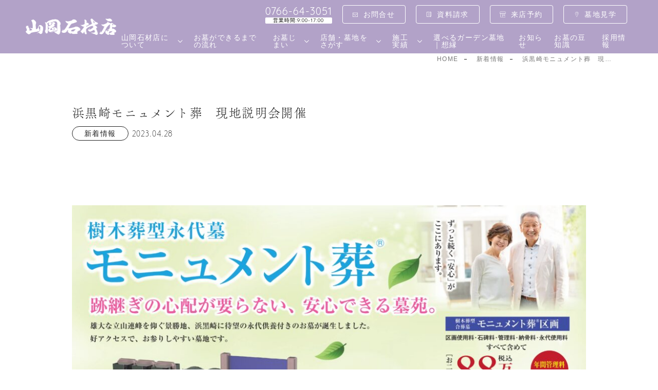

--- FILE ---
content_type: text/html; charset=UTF-8
request_url: https://yamaoka-sekizai.co.jp/news/post-988/
body_size: 13708
content:
<!doctype html>
<html lang="ja" class="no-js no-svg">

<head>
	<meta name="google-site-verification" content="kb3fjSAbG3ACUzH7Qb-oSVw04glnt0xedv4aRq-UESw" />
	<!-- Google Tag Manager -->
	<script>
		(function(w, d, s, l, i) {
			w[l] = w[l] || [];
			w[l].push({
				'gtm.start': new Date().getTime(),
				event: 'gtm.js'
			});
			var f = d.getElementsByTagName(s)[0],
				j = d.createElement(s),
				dl = l != 'dataLayer' ? '&l=' + l : '';
			j.async = true;
			j.src = 'https://www.googletagmanager.com/gtm.js?id=' + i + dl;
			f.parentNode.insertBefore(j, f);
		})(window, document, 'script', 'dataLayer', 'GTM-N6R65X7');
	</script>
	<!-- End Google Tag Manager -->

	<meta charset="UTF-8" />
			<meta name="viewport" content="width=1400">
		<link rel="icon" href="https://yamaoka-sekizai.co.jp/wp/wp-content/themes/yamaoka/assets/img/common/favicon.ico">
	<meta property="og:image" content="https://yamaoka-sekizai.co.jp/wp/wp-content/themes/yamaoka/assets/img/common/ogp.jpg">
	<meta name="format-detection" content="telephone=no">
	<!--stylesheet-->
	<!-- Slick.cssの読み込み -->
	<link rel="stylesheet" type="text/css" href="https://cdn.jsdelivr.net/npm/slick-carousel@1.8.1/slick/slick.css" />
	<link rel="stylesheet" type="text/css" href="https://cdn.jsdelivr.net/npm/slick-carousel@1.8.1/slick/slick-theme.css" />
	<link href="https://fonts.googleapis.com/css?family=Quicksand" rel="stylesheet">
	<script>
		(function(d) {
			var config = {
					kitId: 'aiw6tqx',
					scriptTimeout: 3000,
					async: true
				},
				h = d.documentElement,
				t = setTimeout(function() {
					h.className = h.className.replace(/\bwf-loading\b/g, "") + " wf-inactive";
				}, config.scriptTimeout),
				tk = d.createElement("script"),
				f = false,
				s = d.getElementsByTagName("script")[0],
				a;
			h.className += " wf-loading";
			tk.src = 'https://use.typekit.net/' + config.kitId + '.js';
			tk.async = true;
			tk.onload = tk.onreadystatechange = function() {
				a = this.readyState;
				if (f || a && a != "complete" && a != "loaded") return;
				f = true;
				clearTimeout(t);
				try {
					Typekit.load(config)
				} catch (e) {}
			};
			s.parentNode.insertBefore(tk, s)
		})(document);
	</script>
	<style>.grecaptcha-badge { visibility: hidden; }</style>
	<meta name='robots' content='index, follow, max-image-preview:large, max-snippet:-1, max-video-preview:-1' />

	<!-- This site is optimized with the Yoast SEO plugin v25.5 - https://yoast.com/wordpress/plugins/seo/ -->
	<title>新着情報 | 北陸の墓石・神社仏閣・公共工事は山岡石材店</title>
	<meta name="description" content="山岡石材店の新着情報ページです。北陸を中心に墓石販売・樹木葬・モニュメント葬・石材工事・墓じまい・紀山石販売を行っています。お気軽にお問い合わせください" />
	<link rel="canonical" href="https://yamaoka-sekizai.co.jp/news/post-988/" />
	<meta property="og:locale" content="ja_JP" />
	<meta property="og:type" content="article" />
	<meta property="og:title" content="新着情報 | 北陸の墓石・神社仏閣・公共工事は山岡石材店" />
	<meta property="og:description" content="山岡石材店の新着情報ページです。北陸を中心に墓石販売・樹木葬・モニュメント葬・石材工事・墓じまい・紀山石販売を行っています。お気軽にお問い合わせください" />
	<meta property="og:url" content="https://yamaoka-sekizai.co.jp/news/post-988/" />
	<meta property="og:site_name" content="山岡石材店" />
	<meta property="article:published_time" content="2023-04-28T07:23:27+00:00" />
	<meta property="article:modified_time" content="2025-09-19T07:58:00+00:00" />
	<meta property="og:image" content="http://yamaoka-sekizai.co.jp/wp/wp-content/uploads/2023/04/浜黒崎2025_page-0001-scaled.jpg" />
	<meta property="og:image:width" content="2560" />
	<meta property="og:image:height" content="1807" />
	<meta property="og:image:type" content="image/jpeg" />
	<meta name="author" content="yamaoka-admin" />
	<meta name="twitter:card" content="summary_large_image" />
	<meta name="twitter:label1" content="執筆者" />
	<meta name="twitter:data1" content="yamaoka-admin" />
	<meta name="twitter:label2" content="推定読み取り時間" />
	<meta name="twitter:data2" content="1分" />
	<script type="application/ld+json" class="yoast-schema-graph">{"@context":"https://schema.org","@graph":[{"@type":"WebPage","@id":"https://yamaoka-sekizai.co.jp/news/post-988/","url":"https://yamaoka-sekizai.co.jp/news/post-988/","name":"新着情報 | 北陸の墓石・神社仏閣・公共工事は山岡石材店","isPartOf":{"@id":"https://yamaoka-sekizai.co.jp/#website"},"primaryImageOfPage":{"@id":"https://yamaoka-sekizai.co.jp/news/post-988/#primaryimage"},"image":{"@id":"https://yamaoka-sekizai.co.jp/news/post-988/#primaryimage"},"thumbnailUrl":"https://yamaoka-sekizai.co.jp/wp/wp-content/uploads/2023/04/浜黒崎2025_page-0001-scaled.jpg","datePublished":"2023-04-28T07:23:27+00:00","dateModified":"2025-09-19T07:58:00+00:00","author":{"@id":"https://yamaoka-sekizai.co.jp/#/schema/person/79395271afe6001fb84c3e8cfd0fe7a2"},"description":"山岡石材店の新着情報ページです。北陸を中心に墓石販売・樹木葬・モニュメント葬・石材工事・墓じまい・紀山石販売を行っています。お気軽にお問い合わせください","breadcrumb":{"@id":"https://yamaoka-sekizai.co.jp/news/post-988/#breadcrumb"},"inLanguage":"ja","potentialAction":[{"@type":"ReadAction","target":["https://yamaoka-sekizai.co.jp/news/post-988/"]}]},{"@type":"ImageObject","inLanguage":"ja","@id":"https://yamaoka-sekizai.co.jp/news/post-988/#primaryimage","url":"https://yamaoka-sekizai.co.jp/wp/wp-content/uploads/2023/04/浜黒崎2025_page-0001-scaled.jpg","contentUrl":"https://yamaoka-sekizai.co.jp/wp/wp-content/uploads/2023/04/浜黒崎2025_page-0001-scaled.jpg","width":2560,"height":1807,"caption":"永代供養墓　樹木葬型"},{"@type":"BreadcrumbList","@id":"https://yamaoka-sekizai.co.jp/news/post-988/#breadcrumb","itemListElement":[{"@type":"ListItem","position":1,"name":"ホーム","item":"https://yamaoka-sekizai.co.jp/"},{"@type":"ListItem","position":2,"name":"新着情報","item":"https://yamaoka-sekizai.co.jp/news/"},{"@type":"ListItem","position":3,"name":"浜黒崎モニュメント葬　現地説明会開催"}]},{"@type":"WebSite","@id":"https://yamaoka-sekizai.co.jp/#website","url":"https://yamaoka-sekizai.co.jp/","name":"山岡石材店","description":"山岡石材店","potentialAction":[{"@type":"SearchAction","target":{"@type":"EntryPoint","urlTemplate":"https://yamaoka-sekizai.co.jp/?s={search_term_string}"},"query-input":{"@type":"PropertyValueSpecification","valueRequired":true,"valueName":"search_term_string"}}],"inLanguage":"ja"},{"@type":"Person","@id":"https://yamaoka-sekizai.co.jp/#/schema/person/79395271afe6001fb84c3e8cfd0fe7a2","name":"yamaoka-admin","image":{"@type":"ImageObject","inLanguage":"ja","@id":"https://yamaoka-sekizai.co.jp/#/schema/person/image/","url":"https://secure.gravatar.com/avatar/f13f40b96093231cfb010dab5d32e53f558243c834fb76b59af02dcf2013656c?s=96&d=mm&r=g","contentUrl":"https://secure.gravatar.com/avatar/f13f40b96093231cfb010dab5d32e53f558243c834fb76b59af02dcf2013656c?s=96&d=mm&r=g","caption":"yamaoka-admin"},"sameAs":["https://www.youtube.com/@ishinoyamaoka"],"url":"https://yamaoka-sekizai.co.jp/author/yamaoka-admin/"}]}</script>
	<!-- / Yoast SEO plugin. -->


<link rel='dns-prefetch' href='//js.hs-scripts.com' />
<link rel='dns-prefetch' href='//modules.promolayer.io' />
<link rel='dns-prefetch' href='//use.fontawesome.com' />
<link rel='dns-prefetch' href='//fonts.googleapis.com' />
<link rel='dns-prefetch' href='//maxcdn.bootstrapcdn.com' />
<link rel="alternate" type="application/rss+xml" title="山岡石材店 &raquo; 浜黒崎モニュメント葬　現地説明会開催 のコメントのフィード" href="https://yamaoka-sekizai.co.jp/news/post-988/feed/" />
<link rel="alternate" title="oEmbed (JSON)" type="application/json+oembed" href="https://yamaoka-sekizai.co.jp/wp-json/oembed/1.0/embed?url=https%3A%2F%2Fyamaoka-sekizai.co.jp%2Fnews%2Fpost-988%2F" />
<link rel="alternate" title="oEmbed (XML)" type="text/xml+oembed" href="https://yamaoka-sekizai.co.jp/wp-json/oembed/1.0/embed?url=https%3A%2F%2Fyamaoka-sekizai.co.jp%2Fnews%2Fpost-988%2F&#038;format=xml" />
<style id='wp-img-auto-sizes-contain-inline-css' type='text/css'>
img:is([sizes=auto i],[sizes^="auto," i]){contain-intrinsic-size:3000px 1500px}
/*# sourceURL=wp-img-auto-sizes-contain-inline-css */
</style>
<link rel='stylesheet' id='sbr_styles-css' href='https://yamaoka-sekizai.co.jp/wp/wp-content/plugins/reviews-feed/assets/css/sbr-styles.min.css?ver=2.1.1'  media='all' />
<link rel='stylesheet' id='sbi_styles-css' href='https://yamaoka-sekizai.co.jp/wp/wp-content/plugins/instagram-feed/css/sbi-styles.min.css?ver=6.9.1'  media='all' />
<link rel='stylesheet' id='sby_styles-css' href='https://yamaoka-sekizai.co.jp/wp/wp-content/plugins/feeds-for-youtube/css/sb-youtube-free.min.css?ver=2.4.0'  media='all' />
<link rel='stylesheet' id='wp-block-library-css' href='https://yamaoka-sekizai.co.jp/wp/wp-includes/css/dist/block-library/style.min.css?ver=6.9'  media='all' />
<style id='wp-block-image-inline-css' type='text/css'>
.wp-block-image>a,.wp-block-image>figure>a{display:inline-block}.wp-block-image img{box-sizing:border-box;height:auto;max-width:100%;vertical-align:bottom}@media not (prefers-reduced-motion){.wp-block-image img.hide{visibility:hidden}.wp-block-image img.show{animation:show-content-image .4s}}.wp-block-image[style*=border-radius] img,.wp-block-image[style*=border-radius]>a{border-radius:inherit}.wp-block-image.has-custom-border img{box-sizing:border-box}.wp-block-image.aligncenter{text-align:center}.wp-block-image.alignfull>a,.wp-block-image.alignwide>a{width:100%}.wp-block-image.alignfull img,.wp-block-image.alignwide img{height:auto;width:100%}.wp-block-image .aligncenter,.wp-block-image .alignleft,.wp-block-image .alignright,.wp-block-image.aligncenter,.wp-block-image.alignleft,.wp-block-image.alignright{display:table}.wp-block-image .aligncenter>figcaption,.wp-block-image .alignleft>figcaption,.wp-block-image .alignright>figcaption,.wp-block-image.aligncenter>figcaption,.wp-block-image.alignleft>figcaption,.wp-block-image.alignright>figcaption{caption-side:bottom;display:table-caption}.wp-block-image .alignleft{float:left;margin:.5em 1em .5em 0}.wp-block-image .alignright{float:right;margin:.5em 0 .5em 1em}.wp-block-image .aligncenter{margin-left:auto;margin-right:auto}.wp-block-image :where(figcaption){margin-bottom:1em;margin-top:.5em}.wp-block-image.is-style-circle-mask img{border-radius:9999px}@supports ((-webkit-mask-image:none) or (mask-image:none)) or (-webkit-mask-image:none){.wp-block-image.is-style-circle-mask img{border-radius:0;-webkit-mask-image:url('data:image/svg+xml;utf8,<svg viewBox="0 0 100 100" xmlns="http://www.w3.org/2000/svg"><circle cx="50" cy="50" r="50"/></svg>');mask-image:url('data:image/svg+xml;utf8,<svg viewBox="0 0 100 100" xmlns="http://www.w3.org/2000/svg"><circle cx="50" cy="50" r="50"/></svg>');mask-mode:alpha;-webkit-mask-position:center;mask-position:center;-webkit-mask-repeat:no-repeat;mask-repeat:no-repeat;-webkit-mask-size:contain;mask-size:contain}}:root :where(.wp-block-image.is-style-rounded img,.wp-block-image .is-style-rounded img){border-radius:9999px}.wp-block-image figure{margin:0}.wp-lightbox-container{display:flex;flex-direction:column;position:relative}.wp-lightbox-container img{cursor:zoom-in}.wp-lightbox-container img:hover+button{opacity:1}.wp-lightbox-container button{align-items:center;backdrop-filter:blur(16px) saturate(180%);background-color:#5a5a5a40;border:none;border-radius:4px;cursor:zoom-in;display:flex;height:20px;justify-content:center;opacity:0;padding:0;position:absolute;right:16px;text-align:center;top:16px;width:20px;z-index:100}@media not (prefers-reduced-motion){.wp-lightbox-container button{transition:opacity .2s ease}}.wp-lightbox-container button:focus-visible{outline:3px auto #5a5a5a40;outline:3px auto -webkit-focus-ring-color;outline-offset:3px}.wp-lightbox-container button:hover{cursor:pointer;opacity:1}.wp-lightbox-container button:focus{opacity:1}.wp-lightbox-container button:focus,.wp-lightbox-container button:hover,.wp-lightbox-container button:not(:hover):not(:active):not(.has-background){background-color:#5a5a5a40;border:none}.wp-lightbox-overlay{box-sizing:border-box;cursor:zoom-out;height:100vh;left:0;overflow:hidden;position:fixed;top:0;visibility:hidden;width:100%;z-index:100000}.wp-lightbox-overlay .close-button{align-items:center;cursor:pointer;display:flex;justify-content:center;min-height:40px;min-width:40px;padding:0;position:absolute;right:calc(env(safe-area-inset-right) + 16px);top:calc(env(safe-area-inset-top) + 16px);z-index:5000000}.wp-lightbox-overlay .close-button:focus,.wp-lightbox-overlay .close-button:hover,.wp-lightbox-overlay .close-button:not(:hover):not(:active):not(.has-background){background:none;border:none}.wp-lightbox-overlay .lightbox-image-container{height:var(--wp--lightbox-container-height);left:50%;overflow:hidden;position:absolute;top:50%;transform:translate(-50%,-50%);transform-origin:top left;width:var(--wp--lightbox-container-width);z-index:9999999999}.wp-lightbox-overlay .wp-block-image{align-items:center;box-sizing:border-box;display:flex;height:100%;justify-content:center;margin:0;position:relative;transform-origin:0 0;width:100%;z-index:3000000}.wp-lightbox-overlay .wp-block-image img{height:var(--wp--lightbox-image-height);min-height:var(--wp--lightbox-image-height);min-width:var(--wp--lightbox-image-width);width:var(--wp--lightbox-image-width)}.wp-lightbox-overlay .wp-block-image figcaption{display:none}.wp-lightbox-overlay button{background:none;border:none}.wp-lightbox-overlay .scrim{background-color:#fff;height:100%;opacity:.9;position:absolute;width:100%;z-index:2000000}.wp-lightbox-overlay.active{visibility:visible}@media not (prefers-reduced-motion){.wp-lightbox-overlay.active{animation:turn-on-visibility .25s both}.wp-lightbox-overlay.active img{animation:turn-on-visibility .35s both}.wp-lightbox-overlay.show-closing-animation:not(.active){animation:turn-off-visibility .35s both}.wp-lightbox-overlay.show-closing-animation:not(.active) img{animation:turn-off-visibility .25s both}.wp-lightbox-overlay.zoom.active{animation:none;opacity:1;visibility:visible}.wp-lightbox-overlay.zoom.active .lightbox-image-container{animation:lightbox-zoom-in .4s}.wp-lightbox-overlay.zoom.active .lightbox-image-container img{animation:none}.wp-lightbox-overlay.zoom.active .scrim{animation:turn-on-visibility .4s forwards}.wp-lightbox-overlay.zoom.show-closing-animation:not(.active){animation:none}.wp-lightbox-overlay.zoom.show-closing-animation:not(.active) .lightbox-image-container{animation:lightbox-zoom-out .4s}.wp-lightbox-overlay.zoom.show-closing-animation:not(.active) .lightbox-image-container img{animation:none}.wp-lightbox-overlay.zoom.show-closing-animation:not(.active) .scrim{animation:turn-off-visibility .4s forwards}}@keyframes show-content-image{0%{visibility:hidden}99%{visibility:hidden}to{visibility:visible}}@keyframes turn-on-visibility{0%{opacity:0}to{opacity:1}}@keyframes turn-off-visibility{0%{opacity:1;visibility:visible}99%{opacity:0;visibility:visible}to{opacity:0;visibility:hidden}}@keyframes lightbox-zoom-in{0%{transform:translate(calc((-100vw + var(--wp--lightbox-scrollbar-width))/2 + var(--wp--lightbox-initial-left-position)),calc(-50vh + var(--wp--lightbox-initial-top-position))) scale(var(--wp--lightbox-scale))}to{transform:translate(-50%,-50%) scale(1)}}@keyframes lightbox-zoom-out{0%{transform:translate(-50%,-50%) scale(1);visibility:visible}99%{visibility:visible}to{transform:translate(calc((-100vw + var(--wp--lightbox-scrollbar-width))/2 + var(--wp--lightbox-initial-left-position)),calc(-50vh + var(--wp--lightbox-initial-top-position))) scale(var(--wp--lightbox-scale));visibility:hidden}}
/*# sourceURL=https://yamaoka-sekizai.co.jp/wp/wp-includes/blocks/image/style.min.css */
</style>
<style id='wp-block-paragraph-inline-css' type='text/css'>
.is-small-text{font-size:.875em}.is-regular-text{font-size:1em}.is-large-text{font-size:2.25em}.is-larger-text{font-size:3em}.has-drop-cap:not(:focus):first-letter{float:left;font-size:8.4em;font-style:normal;font-weight:100;line-height:.68;margin:.05em .1em 0 0;text-transform:uppercase}body.rtl .has-drop-cap:not(:focus):first-letter{float:none;margin-left:.1em}p.has-drop-cap.has-background{overflow:hidden}:root :where(p.has-background){padding:1.25em 2.375em}:where(p.has-text-color:not(.has-link-color)) a{color:inherit}p.has-text-align-left[style*="writing-mode:vertical-lr"],p.has-text-align-right[style*="writing-mode:vertical-rl"]{rotate:180deg}
/*# sourceURL=https://yamaoka-sekizai.co.jp/wp/wp-includes/blocks/paragraph/style.min.css */
</style>
<style id='global-styles-inline-css' type='text/css'>
:root{--wp--preset--aspect-ratio--square: 1;--wp--preset--aspect-ratio--4-3: 4/3;--wp--preset--aspect-ratio--3-4: 3/4;--wp--preset--aspect-ratio--3-2: 3/2;--wp--preset--aspect-ratio--2-3: 2/3;--wp--preset--aspect-ratio--16-9: 16/9;--wp--preset--aspect-ratio--9-16: 9/16;--wp--preset--color--black: #000000;--wp--preset--color--cyan-bluish-gray: #abb8c3;--wp--preset--color--white: #ffffff;--wp--preset--color--pale-pink: #f78da7;--wp--preset--color--vivid-red: #cf2e2e;--wp--preset--color--luminous-vivid-orange: #ff6900;--wp--preset--color--luminous-vivid-amber: #fcb900;--wp--preset--color--light-green-cyan: #7bdcb5;--wp--preset--color--vivid-green-cyan: #00d084;--wp--preset--color--pale-cyan-blue: #8ed1fc;--wp--preset--color--vivid-cyan-blue: #0693e3;--wp--preset--color--vivid-purple: #9b51e0;--wp--preset--gradient--vivid-cyan-blue-to-vivid-purple: linear-gradient(135deg,rgb(6,147,227) 0%,rgb(155,81,224) 100%);--wp--preset--gradient--light-green-cyan-to-vivid-green-cyan: linear-gradient(135deg,rgb(122,220,180) 0%,rgb(0,208,130) 100%);--wp--preset--gradient--luminous-vivid-amber-to-luminous-vivid-orange: linear-gradient(135deg,rgb(252,185,0) 0%,rgb(255,105,0) 100%);--wp--preset--gradient--luminous-vivid-orange-to-vivid-red: linear-gradient(135deg,rgb(255,105,0) 0%,rgb(207,46,46) 100%);--wp--preset--gradient--very-light-gray-to-cyan-bluish-gray: linear-gradient(135deg,rgb(238,238,238) 0%,rgb(169,184,195) 100%);--wp--preset--gradient--cool-to-warm-spectrum: linear-gradient(135deg,rgb(74,234,220) 0%,rgb(151,120,209) 20%,rgb(207,42,186) 40%,rgb(238,44,130) 60%,rgb(251,105,98) 80%,rgb(254,248,76) 100%);--wp--preset--gradient--blush-light-purple: linear-gradient(135deg,rgb(255,206,236) 0%,rgb(152,150,240) 100%);--wp--preset--gradient--blush-bordeaux: linear-gradient(135deg,rgb(254,205,165) 0%,rgb(254,45,45) 50%,rgb(107,0,62) 100%);--wp--preset--gradient--luminous-dusk: linear-gradient(135deg,rgb(255,203,112) 0%,rgb(199,81,192) 50%,rgb(65,88,208) 100%);--wp--preset--gradient--pale-ocean: linear-gradient(135deg,rgb(255,245,203) 0%,rgb(182,227,212) 50%,rgb(51,167,181) 100%);--wp--preset--gradient--electric-grass: linear-gradient(135deg,rgb(202,248,128) 0%,rgb(113,206,126) 100%);--wp--preset--gradient--midnight: linear-gradient(135deg,rgb(2,3,129) 0%,rgb(40,116,252) 100%);--wp--preset--font-size--small: 13px;--wp--preset--font-size--medium: 20px;--wp--preset--font-size--large: 36px;--wp--preset--font-size--x-large: 42px;--wp--preset--spacing--20: 0.44rem;--wp--preset--spacing--30: 0.67rem;--wp--preset--spacing--40: 1rem;--wp--preset--spacing--50: 1.5rem;--wp--preset--spacing--60: 2.25rem;--wp--preset--spacing--70: 3.38rem;--wp--preset--spacing--80: 5.06rem;--wp--preset--shadow--natural: 6px 6px 9px rgba(0, 0, 0, 0.2);--wp--preset--shadow--deep: 12px 12px 50px rgba(0, 0, 0, 0.4);--wp--preset--shadow--sharp: 6px 6px 0px rgba(0, 0, 0, 0.2);--wp--preset--shadow--outlined: 6px 6px 0px -3px rgb(255, 255, 255), 6px 6px rgb(0, 0, 0);--wp--preset--shadow--crisp: 6px 6px 0px rgb(0, 0, 0);}:where(.is-layout-flex){gap: 0.5em;}:where(.is-layout-grid){gap: 0.5em;}body .is-layout-flex{display: flex;}.is-layout-flex{flex-wrap: wrap;align-items: center;}.is-layout-flex > :is(*, div){margin: 0;}body .is-layout-grid{display: grid;}.is-layout-grid > :is(*, div){margin: 0;}:where(.wp-block-columns.is-layout-flex){gap: 2em;}:where(.wp-block-columns.is-layout-grid){gap: 2em;}:where(.wp-block-post-template.is-layout-flex){gap: 1.25em;}:where(.wp-block-post-template.is-layout-grid){gap: 1.25em;}.has-black-color{color: var(--wp--preset--color--black) !important;}.has-cyan-bluish-gray-color{color: var(--wp--preset--color--cyan-bluish-gray) !important;}.has-white-color{color: var(--wp--preset--color--white) !important;}.has-pale-pink-color{color: var(--wp--preset--color--pale-pink) !important;}.has-vivid-red-color{color: var(--wp--preset--color--vivid-red) !important;}.has-luminous-vivid-orange-color{color: var(--wp--preset--color--luminous-vivid-orange) !important;}.has-luminous-vivid-amber-color{color: var(--wp--preset--color--luminous-vivid-amber) !important;}.has-light-green-cyan-color{color: var(--wp--preset--color--light-green-cyan) !important;}.has-vivid-green-cyan-color{color: var(--wp--preset--color--vivid-green-cyan) !important;}.has-pale-cyan-blue-color{color: var(--wp--preset--color--pale-cyan-blue) !important;}.has-vivid-cyan-blue-color{color: var(--wp--preset--color--vivid-cyan-blue) !important;}.has-vivid-purple-color{color: var(--wp--preset--color--vivid-purple) !important;}.has-black-background-color{background-color: var(--wp--preset--color--black) !important;}.has-cyan-bluish-gray-background-color{background-color: var(--wp--preset--color--cyan-bluish-gray) !important;}.has-white-background-color{background-color: var(--wp--preset--color--white) !important;}.has-pale-pink-background-color{background-color: var(--wp--preset--color--pale-pink) !important;}.has-vivid-red-background-color{background-color: var(--wp--preset--color--vivid-red) !important;}.has-luminous-vivid-orange-background-color{background-color: var(--wp--preset--color--luminous-vivid-orange) !important;}.has-luminous-vivid-amber-background-color{background-color: var(--wp--preset--color--luminous-vivid-amber) !important;}.has-light-green-cyan-background-color{background-color: var(--wp--preset--color--light-green-cyan) !important;}.has-vivid-green-cyan-background-color{background-color: var(--wp--preset--color--vivid-green-cyan) !important;}.has-pale-cyan-blue-background-color{background-color: var(--wp--preset--color--pale-cyan-blue) !important;}.has-vivid-cyan-blue-background-color{background-color: var(--wp--preset--color--vivid-cyan-blue) !important;}.has-vivid-purple-background-color{background-color: var(--wp--preset--color--vivid-purple) !important;}.has-black-border-color{border-color: var(--wp--preset--color--black) !important;}.has-cyan-bluish-gray-border-color{border-color: var(--wp--preset--color--cyan-bluish-gray) !important;}.has-white-border-color{border-color: var(--wp--preset--color--white) !important;}.has-pale-pink-border-color{border-color: var(--wp--preset--color--pale-pink) !important;}.has-vivid-red-border-color{border-color: var(--wp--preset--color--vivid-red) !important;}.has-luminous-vivid-orange-border-color{border-color: var(--wp--preset--color--luminous-vivid-orange) !important;}.has-luminous-vivid-amber-border-color{border-color: var(--wp--preset--color--luminous-vivid-amber) !important;}.has-light-green-cyan-border-color{border-color: var(--wp--preset--color--light-green-cyan) !important;}.has-vivid-green-cyan-border-color{border-color: var(--wp--preset--color--vivid-green-cyan) !important;}.has-pale-cyan-blue-border-color{border-color: var(--wp--preset--color--pale-cyan-blue) !important;}.has-vivid-cyan-blue-border-color{border-color: var(--wp--preset--color--vivid-cyan-blue) !important;}.has-vivid-purple-border-color{border-color: var(--wp--preset--color--vivid-purple) !important;}.has-vivid-cyan-blue-to-vivid-purple-gradient-background{background: var(--wp--preset--gradient--vivid-cyan-blue-to-vivid-purple) !important;}.has-light-green-cyan-to-vivid-green-cyan-gradient-background{background: var(--wp--preset--gradient--light-green-cyan-to-vivid-green-cyan) !important;}.has-luminous-vivid-amber-to-luminous-vivid-orange-gradient-background{background: var(--wp--preset--gradient--luminous-vivid-amber-to-luminous-vivid-orange) !important;}.has-luminous-vivid-orange-to-vivid-red-gradient-background{background: var(--wp--preset--gradient--luminous-vivid-orange-to-vivid-red) !important;}.has-very-light-gray-to-cyan-bluish-gray-gradient-background{background: var(--wp--preset--gradient--very-light-gray-to-cyan-bluish-gray) !important;}.has-cool-to-warm-spectrum-gradient-background{background: var(--wp--preset--gradient--cool-to-warm-spectrum) !important;}.has-blush-light-purple-gradient-background{background: var(--wp--preset--gradient--blush-light-purple) !important;}.has-blush-bordeaux-gradient-background{background: var(--wp--preset--gradient--blush-bordeaux) !important;}.has-luminous-dusk-gradient-background{background: var(--wp--preset--gradient--luminous-dusk) !important;}.has-pale-ocean-gradient-background{background: var(--wp--preset--gradient--pale-ocean) !important;}.has-electric-grass-gradient-background{background: var(--wp--preset--gradient--electric-grass) !important;}.has-midnight-gradient-background{background: var(--wp--preset--gradient--midnight) !important;}.has-small-font-size{font-size: var(--wp--preset--font-size--small) !important;}.has-medium-font-size{font-size: var(--wp--preset--font-size--medium) !important;}.has-large-font-size{font-size: var(--wp--preset--font-size--large) !important;}.has-x-large-font-size{font-size: var(--wp--preset--font-size--x-large) !important;}
/*# sourceURL=global-styles-inline-css */
</style>

<style id='classic-theme-styles-inline-css' type='text/css'>
/*! This file is auto-generated */
.wp-block-button__link{color:#fff;background-color:#32373c;border-radius:9999px;box-shadow:none;text-decoration:none;padding:calc(.667em + 2px) calc(1.333em + 2px);font-size:1.125em}.wp-block-file__button{background:#32373c;color:#fff;text-decoration:none}
/*# sourceURL=/wp-includes/css/classic-themes.min.css */
</style>
<link rel='stylesheet' id='bfb_fontawesome_stylesheet-css' href='https://use.fontawesome.com/releases/v5.12.1/css/all.css?ver=6.9'  media='all' />
<link rel='stylesheet' id='bfb_font_Montserrat-css' href='https://fonts.googleapis.com/css?family=Montserrat&#038;display=swap&#038;ver=6.9'  media='all' />
<link rel='stylesheet' id='contact-form-7-css' href='https://yamaoka-sekizai.co.jp/wp/wp-content/plugins/contact-form-7/includes/css/styles.css?ver=6.1'  media='all' />
<link rel='stylesheet' id='ctf_styles-css' href='https://yamaoka-sekizai.co.jp/wp/wp-content/plugins/custom-twitter-feeds/css/ctf-styles.min.css?ver=2.3.1'  media='all' />
<link rel='stylesheet' id='cff-css' href='https://yamaoka-sekizai.co.jp/wp/wp-content/plugins/custom-facebook-feed/assets/css/cff-style.min.css?ver=4.3.2'  media='all' />
<link rel='stylesheet' id='sb-font-awesome-css' href='https://maxcdn.bootstrapcdn.com/font-awesome/4.7.0/css/font-awesome.min.css?ver=6.9'  media='all' />
<link rel='stylesheet' id='tmpl03-style-css' href='https://yamaoka-sekizai.co.jp/wp/wp-content/themes/yamaoka/assets/css/style.min.css?ver=6.9'  media='all' />
<link rel='stylesheet' id='cf7cf-style-css' href='https://yamaoka-sekizai.co.jp/wp/wp-content/plugins/cf7-conditional-fields/style.css?ver=2.6.2'  media='all' />
<script  src="https://yamaoka-sekizai.co.jp/wp/wp-includes/js/jquery/jquery.min.js?ver=3.7.1" id="jquery-core-js"></script>
<script  src="https://yamaoka-sekizai.co.jp/wp/wp-includes/js/jquery/jquery-migrate.min.js?ver=3.4.1" id="jquery-migrate-js"></script>
<script type="module" src="https://modules.promolayer.io/index.js" data-pluid="KF8hQ6fDqDaKLOqswjy3fnvPL4z1" crossorigin async></script><link rel="https://api.w.org/" href="https://yamaoka-sekizai.co.jp/wp-json/" /><link rel="alternate" title="JSON" type="application/json" href="https://yamaoka-sekizai.co.jp/wp-json/wp/v2/posts/988" /><link rel='shortlink' href='https://yamaoka-sekizai.co.jp/?p=988' />
			<!-- DO NOT COPY THIS SNIPPET! Start of Page Analytics Tracking for HubSpot WordPress plugin v11.3.16-->
			<script class="hsq-set-content-id" data-content-id="blog-post">
				var _hsq = _hsq || [];
				_hsq.push(["setContentType", "blog-post"]);
			</script>
			<!-- DO NOT COPY THIS SNIPPET! End of Page Analytics Tracking for HubSpot WordPress plugin -->
			<meta name="generator" content="Elementor 3.30.3; features: e_font_icon_svg, additional_custom_breakpoints, e_element_cache; settings: css_print_method-external, google_font-enabled, font_display-swap">
			<style>
				.e-con.e-parent:nth-of-type(n+4):not(.e-lazyloaded):not(.e-no-lazyload),
				.e-con.e-parent:nth-of-type(n+4):not(.e-lazyloaded):not(.e-no-lazyload) * {
					background-image: none !important;
				}
				@media screen and (max-height: 1024px) {
					.e-con.e-parent:nth-of-type(n+3):not(.e-lazyloaded):not(.e-no-lazyload),
					.e-con.e-parent:nth-of-type(n+3):not(.e-lazyloaded):not(.e-no-lazyload) * {
						background-image: none !important;
					}
				}
				@media screen and (max-height: 640px) {
					.e-con.e-parent:nth-of-type(n+2):not(.e-lazyloaded):not(.e-no-lazyload),
					.e-con.e-parent:nth-of-type(n+2):not(.e-lazyloaded):not(.e-no-lazyload) * {
						background-image: none !important;
					}
				}
			</style>
			</head>

<body class="wp-singular post-template-default single single-post postid-988 single-format-standard wp-theme-yamaoka elementor-default elementor-kit-3428">
	<!-- Google Tag Manager (noscript) -->
	<noscript><iframe src="https://www.googletagmanager.com/ns.html?id=GTM-N6R65X7" height="0" width="0" style="display:none;visibility:hidden"></iframe></noscript>
	<!-- End Google Tag Manager (noscript) -->
	<header class="l-header " id="js-header-fixed">
		<div class="l-header__wrap">
							<div class="l-header__logo">
					<a href="https://yamaoka-sekizai.co.jp/" rel="home">
						<img src="https://yamaoka-sekizai.co.jp/wp/wp-content/themes/yamaoka/assets/img/common/logo.svg" alt="山岡石材店">
					</a>
				</div>
									<nav class="l-header__nav">
				<div class="mobile">
											<ul class="l-header__nav--listtop">
							<li class="l-header__nav--item tel">
								<a href="tel:0766643051" id="header__nav-tel">0766-64-3051<span>営業時間:9:00-17:00</span></a>
							</li>
							<li class="l-header__nav--item box box-contact">
								<a href="https://yamaoka-sekizai.co.jp/contact">お問合せ</a>
							</li>
							<li class="l-header__nav--item box box-document">
								<a href="https://yamaoka-sekizai.co.jp/request-documents">資料請求</a>
							</li>
							<li class="l-header__nav--item box box-reservation">
								<a href="https://yamaoka-sekizai.co.jp/store_introduction/">来店予約</a>
							</li>
							<li class="l-header__nav--item box box-visit">
								<a href="https://yamaoka-sekizai.co.jp/cemetery_information/">墓地見学</a>
							</li>
						</ul>
									</div>
									<ul class="l-header__nav--list">
						<li class="l-header__nav--item">
							<span class="l-header__nav--item-ttl desctop">山岡石材店について</span>
							<div class="l-header__nav--item-child desctop">
								<ul class="l-header__nav--item-child--wrap l-header__nav--item-child--five">
									<li class="l-header__nav--item-child--wrap-bgwhite pc">
										<a>山岡石材店について</a>
									</li>
									<li>
										<a href="https://yamaoka-sekizai.co.jp/feature">山岡石材の強み</a>
									</li>
									<li>
										<a href="https://yamaoka-sekizai.co.jp/kizanseki">こだわりの紀山石</a>
									</li>
									<li>
										<a href="https://yamaoka-sekizai.co.jp/stoneworks">石材工事</a>
									</li>
									<li>
										<a href="https://yamaoka-sekizai.co.jp/about">会社概要</a>
									</li>
									<li>
										<a href="https://yamaoka-sekizai.co.jp/sdgs">SDGｓへの取り組み</a>
									</li>
								</ul>
							</div>
						</li>
						<li class="l-header__nav--item">
							<a href="https://yamaoka-sekizai.co.jp/tombstone">お墓ができるまでの流れ</a>
						</li>
						<li class="l-header__nav--item">
							<span class="l-header__nav--item-ttl desctop">お墓じまい</span>
							<div class="l-header__nav--item-child desctop">
								<ul class="l-header__nav--item-child--wrap">
									<li class="l-header__nav--item-child--wrap-bgwhite pc">
										<a>お墓じまい</a>
									</li>
									<li>
										<a href="https://yamaoka-sekizai.co.jp/monument">樹木葬・モニュメント葬</a>
									</li>
									<li>
										<a href="https://yamaoka-sekizai.co.jp/memorial-closing">墓じまい</a>
									</li>
								</ul>
							</div>
						</li>
						<li class="l-header__nav--item">
							<span class="l-header__nav--item-ttl desctop">店舗・墓地をさがす</span>
							<div class="l-header__nav--item-child desctop">
								<ul class="l-header__nav--item-child--wrap">
									<li class="l-header__nav--item-child--wrap-bgwhite pc">
										<a>店舗・墓地をさがす</a>
									</li>
									<li>
										<a href="https://yamaoka-sekizai.co.jp/store_introduction">店舗一覧</a>
									</li>
									<li>
										<a href="https://yamaoka-sekizai.co.jp/cemetery_information">墓地情報</a>
									</li>
								</ul>
							</div>
						</li>
						<li class="l-header__nav--item">
							<span class="l-header__nav--item-ttl desctop">施工実績</span>
							<div class="l-header__nav--item-child desctop">
								<ul class="l-header__nav--item-child--wrap">
									<li class="l-header__nav--item-child--wrap-bgwhite pc">
										<a>施工実績</a>
									</li>

									<li>
										<a href="https://yamaoka-sekizai.co.jp/works">施工事例</a>
									</li>
									<li>
										<a href="https://yamaoka-sekizai.co.jp/voice">お客様の声</a>
									</li>
								</ul>
							</div>
						</li>

						<li class="l-header__nav--item">
							<a href="https://yamaoka-sekizai.co.jp/#lp-bnr">
								選べるガーデン墓地｜想縁
							</a>
						</li>


						<li class="l-header__nav--item">
							<a href="https://yamaoka-sekizai.co.jp/news">お知らせ</a>
						</li>
						<li class="l-header__nav--item">
							<a href="https://yamaoka-sekizai.co.jp/columns">お墓の豆知識</a>
						</li>
						<li class="l-header__nav--item">
							<a href="https://yamaoka-sekizai.co.jp/recuit/recruit/">採用情報</a>
						</li>
					</ul>
				
				<div class="l-header__nav--ctl sp">
											<ul>
							<li>
								<a href="https://yamaoka-sekizai.co.jp/store_introduction/">
									<div class="l-header__nav--ctl-btn-wrap">
										<img src="https://yamaoka-sekizai.co.jp/wp/wp-content/themes/yamaoka/assets/img/common/sp-nav-ic-reservation-purple.svg" alt="icon" width="20" height="20">
										<span class="l-header__nav--ctl-ttl">来店を予約</span>
									</div>
								</a>
							</li>
							<li>
								<a href="https://yamaoka-sekizai.co.jp/cemetery_information/">
									<div class="l-header__nav--ctl-btn-wrap">
										<img src="https://yamaoka-sekizai.co.jp/wp/wp-content/themes/yamaoka/assets/img/common/sp-nav-ic-visit-purple.svg" alt="icon" width="20" height="20">
										<span class="l-header__nav--ctl-ttl">墓地見学を予約</span>
									</div>
								</a>
							</li>
							<li>
								<a href="https://yamaoka-sekizai.co.jp/request-documents/">
									<div class="l-header__nav--ctl-btn-wrap">
										<img src="https://yamaoka-sekizai.co.jp/wp/wp-content/themes/yamaoka/assets/img/common/sp-nav-ic-document-purple.svg" alt="icon" width="20" height="20">
										<span class="l-header__nav--ctl-ttl">カタログをみる</span>
									</div>
								</a>
							</li>
						</ul>
					
				</div>
				<div class="c-btn c-btn__w sp">
					<a href="https://www.rakuten.co.jp/yamaokasekizai/" target="_blank">
						<span>楽天市場へ</span>
					</a>
				</div>
				<div class="c-btn__img sp">
					<a href="http://www.hb-net.jp/" target="_blank">
						<img src="https://yamaoka-sekizai.co.jp/wp/wp-content/themes/yamaoka/assets/img/common/btn-h-bridalnet.png" alt="ブライダルリンク">
					</a>
				</div>
				<div class="l-header__nav--sns sp">
					<ul>
						<li class="l-header__nav--sns-item">
							<a href="https://www.instagram.com/ishinoyamaoka/" target="_blank">
								<img loading="lazy" src="https://yamaoka-sekizai.co.jp/wp/wp-content/themes/yamaoka/assets/img/common/ic-instagram-purple.svg" alt="instagram" width="20" height="20">
							</a>
						</li>
						<li class="l-header__nav--sns-item" style="display:none;">
							<a href="">
								<img loading="lazy" src="https://yamaoka-sekizai.co.jp/wp/wp-content/themes/yamaoka/assets/img/common/ic-twitter-purple.svg" alt="twitter" width="20" height="20">
							</a>
						</li>
						<li class="l-header__nav--sns-item">
							<a href="https://www.facebook.com/profile.php?id=100067132599120">
								<img loading="lazy" src="https://yamaoka-sekizai.co.jp/wp/wp-content/themes/yamaoka/assets/img/common/ic-facebook-purple.svg" alt="facebock" width="20" height="20">
							</a>
						</li>
						<li class="l-header__nav--sns-item">
							<a href="https://www.youtube.com/@user-ow7oo8ie7i" target="_blank">
								<img loading="lazy" src="https://yamaoka-sekizai.co.jp/wp/wp-content/themes/yamaoka/assets/img/common/ic-youtube-purple.svg" alt="youtube" width="20" height="20">
							</a>
						</li>
					</ul>
				</div>
				<div class="l-header__nav--policy sp">
					<a href="https://yamaoka-sekizai.co.jp/privacypolicy/">プライバシーポリシー</a>
				</div>
			</nav>
		</div>
	</header>

	<!--div id="fixed">
		<a href="https://yamaoka-sekizai.co.jp/#lp-bnr">
			<picture>
				<img src="https://yamaoka-sekizai.co.jp/wp/wp-content/themes/yamaoka/assets/img/common/fixed.png" alt="ご案内ページはこちら">
			</picture>
		</a>
	</!--div -->

<script>document.querySelector('.l-header').classList.add('fixed');</script>
<main class="p-news" class="l-main">
	<div class="c-mainv p-news-single-mainv">
		<!--
		<div class="c-mainv__title">
			<span class="c-mainv__title--en">News</span>
			新着情報
		</div>
		-->
	</div>
	<div class="c-breadcrumb">
		<div id="c-breadcrumb">
			<ul class="c-breadcrumb__list">
				<li>
				<a href="https://yamaoka-sekizai.co.jp/" rel="home"><span class="c-breadcrumb__color">HOME</span></a>
				</li>
				<li>
					<a href="https://yamaoka-sekizai.co.jp/columns" rel="home">新着情報</a>
				</li>
				<li>
					<span>
						浜黒崎モニュメント葬　現…					</span>
				</li>
			</ul>
		</div>
	</div>

	<div class="p-news-single">
		<div class="l-container">
							<div class="u-flex">
					<div>
						<h1 class="p-news-single__title">浜黒崎モニュメント葬　現地説明会開催</h1>
						<div class="p-news-single__cat">
							<ul>
																<li>新着情報</li>
							</ul>
							<time>2023.04.28</time>
						</div>
						<div class="p-news-single__wrap">
							
<p>&nbsp;</p>



<p>&nbsp;</p>



<figure class="wp-block-image size-large"><img loading="lazy" decoding="async" width="1024" height="723" src="http://yamaoka-sekizai.co.jp/wp/wp-content/uploads/2023/04/浜黒崎2025_page-0001-1024x723.jpg" alt="永代供養墓　樹木葬型" class="wp-image-3571" srcset="https://yamaoka-sekizai.co.jp/wp/wp-content/uploads/2023/04/浜黒崎2025_page-0001-1024x723.jpg 1024w, https://yamaoka-sekizai.co.jp/wp/wp-content/uploads/2023/04/浜黒崎2025_page-0001-300x212.jpg 300w, https://yamaoka-sekizai.co.jp/wp/wp-content/uploads/2023/04/浜黒崎2025_page-0001-768x542.jpg 768w, https://yamaoka-sekizai.co.jp/wp/wp-content/uploads/2023/04/浜黒崎2025_page-0001-1536x1084.jpg 1536w, https://yamaoka-sekizai.co.jp/wp/wp-content/uploads/2023/04/浜黒崎2025_page-0001-2048x1446.jpg 2048w" sizes="(max-width: 1024px) 100vw, 1024px" /></figure>



<p>４月29日（祝）～5/7（日）</p>



<p>富山市 利生寺浜黒崎墓地にて</p>



<p>跡継がいない方も安心できるお墓、モニュメント葬の現地説明会を開催いたします。</p>



<p>年間管理不要、永代供養付きですので</p>



<p>継承者がおいでない方や、お子様に面倒をかけたくないとお考えの方に好評をいただいております。</p>



<p>また、墓じまいをお考えの方のご相談も承ります。</p>



<p>お気軽にご相談くださいませ。</p>



<p>問合せ先</p>



<p>山岡石材店　富山営業部　tel：076-451-3590</p>



<p>富山山室店　tel：076-461-7226</p>
						</div>
					</div>
				</div>

										<div class="p-news-single__pagination">
				<div class="p-news-single__pagination--btn">
											<a href="https://yamaoka-sekizai.co.jp/news/post-982/">&lt;</a>
									</div>
				<div class="c-btn">
					<a href="https://yamaoka-sekizai.co.jp/news"><span>一覧へ戻る</span></a>
				</div>
				<div class="p-news-single__pagination--btn">
											<a href="https://yamaoka-sekizai.co.jp/news/post-990/">&gt;</a>
									</div>
			</div>
		</div>
	</div>
	<section class="c-contact">
		<div class="l-container__middle">
			<div class="c-contact__wrap">
				<h2 class="c-section__title c-contact__title">
					<span class="_en">Contact</span>お問合せ各種
				</h2>
				<ul class="c-contact__cta">
					<li class="c-contact__cta--child cta-child-tel">
						<a href="tel:0766643051" id="cta-child-tel">
							<img src="https://yamaoka-sekizai.co.jp/wp/wp-content/themes/yamaoka/assets/img/common/sp-nav-ic-phone-purple.svg" alt="icon" width="40" height="40">
							<span class="c-contact__cta--child-lead">電話でお問合せ</span>
							<div class="c-contact__cta--child-wrap">
								<span class="c-contact__cta--child-tel">0766-64-3051</span>
								<span class="c-contact__cta--child-time"><span>営業時間：</span><span>9:00~17:00</span></span>
							</div>
						</a>
					</li>
					<li class="c-contact__cta--child">
						<img src="https://yamaoka-sekizai.co.jp/wp/wp-content/themes/yamaoka/assets/img/common/sp-nav-ic-mail-purple.svg" alt="icon" width="40" height="40">
						<span class="c-contact__cta--child-lead">メールでお問合せ</span>
						<div class="c-btn-bk">
							<a href="https://yamaoka-sekizai.co.jp/contact/">相談する</a>
						</div>
					</li>
					<li class="c-contact__cta--child">
						<img src="https://yamaoka-sekizai.co.jp/wp/wp-content/themes/yamaoka/assets/img/common/sp-nav-ic-line-purple.svg" alt="icon" width="40" height="40">
						<span class="c-contact__cta--child-lead">LINEでお問合せ</span>
						<div class="c-btn-bk">
							<a href="https://liff.line.me/1645278921-kWRPP32q/?accountId=709epnim">登録する</a>
						</div>
					</li>
					<li class="c-contact__cta--child">
						<img src="https://yamaoka-sekizai.co.jp/wp/wp-content/themes/yamaoka/assets/img/common/sp-nav-ic-document-purple.svg" alt="icon" width="40" height="40">
						<span class="c-contact__cta--child-lead">資料請求</span>
						<div class="c-btn-bk">
							<a href="https://yamaoka-sekizai.co.jp/request-documents/">申し込む</a>
						</div>
					</li>
					<li class="c-contact__cta--child">
						<img src="https://yamaoka-sekizai.co.jp/wp/wp-content/themes/yamaoka/assets/img/common/sp-nav-ic-useful-purple.svg" alt="icon" width="40" height="40">
						<span class="c-contact__cta--child-lead">コラム</span>
						<div class="c-btn-bk">
							<a href="https://yamaoka-sekizai.co.jp/columns/">詳しくみる</a>
						</div>
					</li>
				</ul>
			</div>
		</div>
	</section>
	<section class="c-recruit">
	<div class="l-container-wide">
		<div class="c-recruit__wrap">
			<h2 class="c-recruit__title">
				<span class="_en">Recruit</span>採用情報
			</h2>
			<div class="c-btn-white">
				<a href="https://yamaoka-sekizai.co.jp/recruit">
					<span>詳しくみる</span>
				</a>
			</div>
		</div>
	</div>
</section>
</main>
<footer class="l-footer">
	<div class="l-footer__container">
		<div class="l-footer__info">

			<div class="l-footer__info--wrap">
				<div class="l-footer__logo">
					<a href="https://yamaoka-sekizai.co.jp/">
						<img src="https://yamaoka-sekizai.co.jp/wp/wp-content/themes/yamaoka/assets/img/common/logo-bk.svg" alt="会社名">
					</a>
				</div>
				<div class="l-footer__sptxt sp">
					<div>
						<span class="l-footer__sptxt--name">富山県高岡市福岡町下老子733</span>
						<a href="tel:0766643051"><span class="l-footer__sptxt--num">Tel&nbsp;:&nbsp;0766-64-3051</span></a>
						<span class="l-footer__sptxt--num">Fax&nbsp;:&nbsp;0766-64-5334</span>
					</div>
				</div>
				<ul class="l-footer__sns">
					<li class="l-footer__sns--item">
						<a href="https://www.instagram.com/ishinoyamaoka/" target="_blank">
							<img src="https://yamaoka-sekizai.co.jp/wp/wp-content/themes/yamaoka/assets/img/common/ic-instagram-purple.svg" alt="instagram">
						</a>
					</li>
					<li class="l-footer__sns--item" style="display:none;">
						<a href="">
							<img src="https://yamaoka-sekizai.co.jp/wp/wp-content/themes/yamaoka/assets/img/common/ic-twitter-purple.svg" alt="twitter">
						</a>
					</li>
					<li class="l-footer__sns--item">
						<a href="https://www.facebook.com/profile.php?id=100067132599120" target="_blank">
							<img src="https://yamaoka-sekizai.co.jp/wp/wp-content/themes/yamaoka/assets/img/common/ic-facebook-purple.svg" alt="facebock">
						</a>
					</li>
					<li class="l-footer__sns--item">
						<a href="https://www.youtube.com/@user-ow7oo8ie7i" target="_blank">
							<img src="https://yamaoka-sekizai.co.jp/wp/wp-content/themes/yamaoka/assets/img/common/ic-youtube-purple.svg" alt="youtube">
						</a>
					</li>
				</ul>
				<div class="c-btn pc">
					<a href="https://www.rakuten.co.jp/yamaokasekizai/" target="_blank">
						<span>楽天市場へ</span>
					</a>
				</div>
				<div class="c-btn__bgimg pc">
					<a href="http://www.hb-net.jp/" target="_blank"></a>
				</div>
			</div>


		</div>
		<div class="l-footer__wrap pc">
			<div class="l-footer__nav">
				<ul class="l-footer__nav--item">
					<li class="l-footer__nav--item-child">
						<a href="https://yamaoka-sekizai.co.jp/">TOP</a>
					</li>
				</ul>
				<ul class="l-footer__nav--item">
					<li class="l-footer__nav--item-child">
						<a href="https://yamaoka-sekizai.co.jp/about/">会社概要</a>
					</li>
					<li class="l-footer__nav--item-child">
						<a href="https://yamaoka-sekizai.co.jp/feature/">山岡石材の強み</a>
					</li>
					<li class="l-footer__nav--item-child">
						<a href="https://yamaoka-sekizai.co.jp/kizanseki/">こだわりの紀山石</a>
					</li>
					<li class="l-footer__nav--item-child">
						<a href="https://yamaoka-sekizai.co.jp/store_introduction/">店舗紹介</a>
					</li>
					<li class="l-footer__nav--item-child">
						<a href="https://yamaoka-sekizai.co.jp/cemetery_information/">墓地情報</a>
					</li>
				</ul>
				<ul class="l-footer__nav--item">
					<li class="l-footer__nav--item-child">
						<a href="https://yamaoka-sekizai.co.jp/tombstone/">墓石販売</a>
					</li>
					<li class="l-footer__nav--item-child">
						<a href="https://yamaoka-sekizai.co.jp/monument/">樹木葬・モニュメント葬</a>
					</li>
					<li class="l-footer__nav--item-child">
						<a href="https://yamaoka-sekizai.co.jp/stoneworks/">石材工事</a>
					</li>
					<li class="l-footer__nav--item-child">
						<a href="https://yamaoka-sekizai.co.jp/memorial-closing/">墓じまい</a>
					</li>
				</ul>
				<ul class="l-footer__nav--item">
					<li class="l-footer__nav--item-child">
						<a href="https://yamaoka-sekizai.co.jp/news/">新着情報</a>
					</li>
					<li class="l-footer__nav--item-child">
						<a href="https://yamaoka-sekizai.co.jp/works/">施工事例</a>
					</li>
					<li class="l-footer__nav--item-child">
						<a href="https://yamaoka-sekizai.co.jp/voice/">お客さまの声</a>
					</li>
					<li class="l-footer__nav--item-child">
						<a href="https://yamaoka-sekizai.co.jp/columns/">コラム</a>
					</li>
				</ul>
				<ul class="l-footer__nav--item">
					<li class="l-footer__nav--item-child">
						<a href="https://yamaoka-sekizai.co.jp/recruit/">採用情報</a>
					</li>
					<li class="l-footer__nav--item-child">
						<ul>
							<li>
								<a href="https://yamaoka-sekizai.co.jp/recuit/recruit-faq/">応募者からの質問</a>
							</li>
							<li>
								<a href="https://yamaoka-sekizai.co.jp/recuit/recruit-voice/">働くスタッフの声</a>
							</li>
							<li>
								<a href="https://yamaoka-sekizai.co.jp/recuit/recruit-form/">募集職種・応募方法</a>
							</li>
						</ul>
					</li>
				</ul>
				<ul class="l-footer__nav--item">
					<li class="l-footer__nav--item-child">
						<a href="https://yamaoka-sekizai.co.jp/contact/">お問合せ・無料見積もり依頼</a>
					</li>
					<li class="l-footer__nav--item-child">
						<a href="https://yamaoka-sekizai.co.jp/request-documents/">資料請求</a>
					</li>
					<li class="l-footer__nav--item-child">
						<a href="https://yamaoka-sekizai.co.jp/sdgs/">SDGｓへの取り組み</a>
					</li>
					<li class="l-footer__nav--item-child">
						<a>&nbsp;</a>
					</li>
					<li class="l-footer__nav--item-child">
						<a href="https://yamaoka-sekizai.co.jp/privacypolicy/">プライバシーポリシー</a>
					</li>
				</ul>
			</div>
		</div>
	</div>
</footer>
	<div class="l-footer__movetop
	">
		<span><img src="https://yamaoka-sekizai.co.jp/wp/wp-content/themes/yamaoka/assets/img/common/icn-arrow.svg" alt="icon"></span>
		<span>TOP</span>
	</div>

<script>
	const moveTop = document.querySelector('.l-footer__movetop');
	if (moveTop) {
		moveTop.addEventListener('click', () => {
			scrollTo({
				top: 0,
				behavior: 'smooth'
			});
		});
	}

	const moveBtn = document.querySelector('.l-footer__movebtn');
	if (moveBtn) {
		moveBtn.addEventListener('click', () => {
			scrollTo({
				top: 0,
				behavior: 'smooth'
			});
		});
	}
</script>

<div class="l-footer__copyright">
	<div class="l-container__middle">
		<div class="pc">
			<span class="l-footer__copyright--name">山岡石材店／山岡石材工業株式会社</span>
			<span>富山県高岡市福岡町下老子733</span>
			<div class="l-footer__copyright--num">
				<span>Tel&nbsp;:&nbsp;0766-64-3051</span>
				<span>Fax&nbsp;:&nbsp;0766-64-5334</span>
			</div>
		</div>
		<small>&copy;&nbsp;Yamaoka&nbsp;Sekizai&nbsp;.</small>
	</div>
</div>

<!-- JS -->
<script src="https://code.jquery.com/jquery-3.6.0.min.js"></script>
<script src="https://cdnjs.cloudflare.com/ajax/libs/slick-carousel/1.8.1/slick.min.js"></script>
<script src="https://yamaoka-sekizai.co.jp/wp/wp-content/themes/yamaoka/assets/js/common.js"></script>
<script type="speculationrules">
{"prefetch":[{"source":"document","where":{"and":[{"href_matches":"/*"},{"not":{"href_matches":["/wp/wp-*.php","/wp/wp-admin/*","/wp/wp-content/uploads/*","/wp/wp-content/*","/wp/wp-content/plugins/*","/wp/wp-content/themes/yamaoka/*","/*\\?(.+)"]}},{"not":{"selector_matches":"a[rel~=\"nofollow\"]"}},{"not":{"selector_matches":".no-prefetch, .no-prefetch a"}}]},"eagerness":"conservative"}]}
</script>
<!-- Custom Facebook Feed JS -->
<script type="text/javascript">var cffajaxurl = "https://yamaoka-sekizai.co.jp/wp/wp-admin/admin-ajax.php";
var cfflinkhashtags = "true";
</script>
<!-- YouTube Feeds JS -->
<script type="text/javascript">

</script>
<!-- Instagram Feed JS -->
<script type="text/javascript">
var sbiajaxurl = "https://yamaoka-sekizai.co.jp/wp/wp-admin/admin-ajax.php";
</script>
			<script>
				const lazyloadRunObserver = () => {
					const lazyloadBackgrounds = document.querySelectorAll( `.e-con.e-parent:not(.e-lazyloaded)` );
					const lazyloadBackgroundObserver = new IntersectionObserver( ( entries ) => {
						entries.forEach( ( entry ) => {
							if ( entry.isIntersecting ) {
								let lazyloadBackground = entry.target;
								if( lazyloadBackground ) {
									lazyloadBackground.classList.add( 'e-lazyloaded' );
								}
								lazyloadBackgroundObserver.unobserve( entry.target );
							}
						});
					}, { rootMargin: '200px 0px 200px 0px' } );
					lazyloadBackgrounds.forEach( ( lazyloadBackground ) => {
						lazyloadBackgroundObserver.observe( lazyloadBackground );
					} );
				};
				const events = [
					'DOMContentLoaded',
					'elementor/lazyload/observe',
				];
				events.forEach( ( event ) => {
					document.addEventListener( event, lazyloadRunObserver );
				} );
			</script>
			<script  src="https://yamaoka-sekizai.co.jp/wp/wp-content/plugins/blog-floating-button/js/jquery.cookie.js?ver=6.9" id="bfb_js_cookie-js"></script>
<script  src="https://yamaoka-sekizai.co.jp/wp/wp-includes/js/dist/hooks.min.js?ver=dd5603f07f9220ed27f1" id="wp-hooks-js"></script>
<script  src="https://yamaoka-sekizai.co.jp/wp/wp-includes/js/dist/i18n.min.js?ver=c26c3dc7bed366793375" id="wp-i18n-js"></script>
<script  id="wp-i18n-js-after">
/* <![CDATA[ */
wp.i18n.setLocaleData( { 'text direction\u0004ltr': [ 'ltr' ] } );
//# sourceURL=wp-i18n-js-after
/* ]]> */
</script>
<script  src="https://yamaoka-sekizai.co.jp/wp/wp-content/plugins/contact-form-7/includes/swv/js/index.js?ver=6.1" id="swv-js"></script>
<script  id="contact-form-7-js-translations">
/* <![CDATA[ */
( function( domain, translations ) {
	var localeData = translations.locale_data[ domain ] || translations.locale_data.messages;
	localeData[""].domain = domain;
	wp.i18n.setLocaleData( localeData, domain );
} )( "contact-form-7", {"translation-revision-date":"2025-06-27 09:47:49+0000","generator":"GlotPress\/4.0.1","domain":"messages","locale_data":{"messages":{"":{"domain":"messages","plural-forms":"nplurals=1; plural=0;","lang":"ja_JP"},"This contact form is placed in the wrong place.":["\u3053\u306e\u30b3\u30f3\u30bf\u30af\u30c8\u30d5\u30a9\u30fc\u30e0\u306f\u9593\u9055\u3063\u305f\u4f4d\u7f6e\u306b\u7f6e\u304b\u308c\u3066\u3044\u307e\u3059\u3002"],"Error:":["\u30a8\u30e9\u30fc:"]}},"comment":{"reference":"includes\/js\/index.js"}} );
//# sourceURL=contact-form-7-js-translations
/* ]]> */
</script>
<script  id="contact-form-7-js-before">
/* <![CDATA[ */
var wpcf7 = {
    "api": {
        "root": "https:\/\/yamaoka-sekizai.co.jp\/wp-json\/",
        "namespace": "contact-form-7\/v1"
    }
};
//# sourceURL=contact-form-7-js-before
/* ]]> */
</script>
<script  src="https://yamaoka-sekizai.co.jp/wp/wp-content/plugins/contact-form-7/includes/js/index.js?ver=6.1" id="contact-form-7-js"></script>
<script type="text/javascript" id="leadin-script-loader-js-js-extra">
/* <![CDATA[ */
var leadin_wordpress = {"userRole":"visitor","pageType":"post","leadinPluginVersion":"11.3.16"};
//# sourceURL=leadin-script-loader-js-js-extra
/* ]]> */
</script>
<script  src="https://js.hs-scripts.com/49132812.js?integration=WordPress&amp;ver=11.3.16" id="leadin-script-loader-js-js"></script>
<script type="text/javascript" id="cffscripts-js-extra">
/* <![CDATA[ */
var cffOptions = {"placeholder":"https://yamaoka-sekizai.co.jp/wp/wp-content/plugins/custom-facebook-feed/assets/img/placeholder.png"};
//# sourceURL=cffscripts-js-extra
/* ]]> */
</script>
<script  src="https://yamaoka-sekizai.co.jp/wp/wp-content/plugins/custom-facebook-feed/assets/js/cff-scripts.js?ver=4.3.2" id="cffscripts-js"></script>
<script type="text/javascript" id="wpcf7cf-scripts-js-extra">
/* <![CDATA[ */
var wpcf7cf_global_settings = {"ajaxurl":"https://yamaoka-sekizai.co.jp/wp/wp-admin/admin-ajax.php"};
//# sourceURL=wpcf7cf-scripts-js-extra
/* ]]> */
</script>
<script  src="https://yamaoka-sekizai.co.jp/wp/wp-content/plugins/cf7-conditional-fields/js/scripts.js?ver=2.6.2" id="wpcf7cf-scripts-js"></script>
<script  src="https://www.google.com/recaptcha/api.js?render=6Lc7O-spAAAAAI3jJ3MmjN_TKIEwsgmur3x691YK&amp;ver=3.0" id="google-recaptcha-js"></script>
<script  src="https://yamaoka-sekizai.co.jp/wp/wp-includes/js/dist/vendor/wp-polyfill.min.js?ver=3.15.0" id="wp-polyfill-js"></script>
<script  id="wpcf7-recaptcha-js-before">
/* <![CDATA[ */
var wpcf7_recaptcha = {
    "sitekey": "6Lc7O-spAAAAAI3jJ3MmjN_TKIEwsgmur3x691YK",
    "actions": {
        "homepage": "homepage",
        "contactform": "contactform"
    }
};
//# sourceURL=wpcf7-recaptcha-js-before
/* ]]> */
</script>
<script  src="https://yamaoka-sekizai.co.jp/wp/wp-content/plugins/contact-form-7/modules/recaptcha/index.js?ver=6.1" id="wpcf7-recaptcha-js"></script>
</body>

</html>


--- FILE ---
content_type: text/html; charset=utf-8
request_url: https://www.google.com/recaptcha/api2/anchor?ar=1&k=6Lc7O-spAAAAAI3jJ3MmjN_TKIEwsgmur3x691YK&co=aHR0cHM6Ly95YW1hb2thLXNla2l6YWkuY28uanA6NDQz&hl=en&v=9TiwnJFHeuIw_s0wSd3fiKfN&size=invisible&anchor-ms=20000&execute-ms=30000&cb=471au7rwrzvr
body_size: 48320
content:
<!DOCTYPE HTML><html dir="ltr" lang="en"><head><meta http-equiv="Content-Type" content="text/html; charset=UTF-8">
<meta http-equiv="X-UA-Compatible" content="IE=edge">
<title>reCAPTCHA</title>
<style type="text/css">
/* cyrillic-ext */
@font-face {
  font-family: 'Roboto';
  font-style: normal;
  font-weight: 400;
  font-stretch: 100%;
  src: url(//fonts.gstatic.com/s/roboto/v48/KFO7CnqEu92Fr1ME7kSn66aGLdTylUAMa3GUBHMdazTgWw.woff2) format('woff2');
  unicode-range: U+0460-052F, U+1C80-1C8A, U+20B4, U+2DE0-2DFF, U+A640-A69F, U+FE2E-FE2F;
}
/* cyrillic */
@font-face {
  font-family: 'Roboto';
  font-style: normal;
  font-weight: 400;
  font-stretch: 100%;
  src: url(//fonts.gstatic.com/s/roboto/v48/KFO7CnqEu92Fr1ME7kSn66aGLdTylUAMa3iUBHMdazTgWw.woff2) format('woff2');
  unicode-range: U+0301, U+0400-045F, U+0490-0491, U+04B0-04B1, U+2116;
}
/* greek-ext */
@font-face {
  font-family: 'Roboto';
  font-style: normal;
  font-weight: 400;
  font-stretch: 100%;
  src: url(//fonts.gstatic.com/s/roboto/v48/KFO7CnqEu92Fr1ME7kSn66aGLdTylUAMa3CUBHMdazTgWw.woff2) format('woff2');
  unicode-range: U+1F00-1FFF;
}
/* greek */
@font-face {
  font-family: 'Roboto';
  font-style: normal;
  font-weight: 400;
  font-stretch: 100%;
  src: url(//fonts.gstatic.com/s/roboto/v48/KFO7CnqEu92Fr1ME7kSn66aGLdTylUAMa3-UBHMdazTgWw.woff2) format('woff2');
  unicode-range: U+0370-0377, U+037A-037F, U+0384-038A, U+038C, U+038E-03A1, U+03A3-03FF;
}
/* math */
@font-face {
  font-family: 'Roboto';
  font-style: normal;
  font-weight: 400;
  font-stretch: 100%;
  src: url(//fonts.gstatic.com/s/roboto/v48/KFO7CnqEu92Fr1ME7kSn66aGLdTylUAMawCUBHMdazTgWw.woff2) format('woff2');
  unicode-range: U+0302-0303, U+0305, U+0307-0308, U+0310, U+0312, U+0315, U+031A, U+0326-0327, U+032C, U+032F-0330, U+0332-0333, U+0338, U+033A, U+0346, U+034D, U+0391-03A1, U+03A3-03A9, U+03B1-03C9, U+03D1, U+03D5-03D6, U+03F0-03F1, U+03F4-03F5, U+2016-2017, U+2034-2038, U+203C, U+2040, U+2043, U+2047, U+2050, U+2057, U+205F, U+2070-2071, U+2074-208E, U+2090-209C, U+20D0-20DC, U+20E1, U+20E5-20EF, U+2100-2112, U+2114-2115, U+2117-2121, U+2123-214F, U+2190, U+2192, U+2194-21AE, U+21B0-21E5, U+21F1-21F2, U+21F4-2211, U+2213-2214, U+2216-22FF, U+2308-230B, U+2310, U+2319, U+231C-2321, U+2336-237A, U+237C, U+2395, U+239B-23B7, U+23D0, U+23DC-23E1, U+2474-2475, U+25AF, U+25B3, U+25B7, U+25BD, U+25C1, U+25CA, U+25CC, U+25FB, U+266D-266F, U+27C0-27FF, U+2900-2AFF, U+2B0E-2B11, U+2B30-2B4C, U+2BFE, U+3030, U+FF5B, U+FF5D, U+1D400-1D7FF, U+1EE00-1EEFF;
}
/* symbols */
@font-face {
  font-family: 'Roboto';
  font-style: normal;
  font-weight: 400;
  font-stretch: 100%;
  src: url(//fonts.gstatic.com/s/roboto/v48/KFO7CnqEu92Fr1ME7kSn66aGLdTylUAMaxKUBHMdazTgWw.woff2) format('woff2');
  unicode-range: U+0001-000C, U+000E-001F, U+007F-009F, U+20DD-20E0, U+20E2-20E4, U+2150-218F, U+2190, U+2192, U+2194-2199, U+21AF, U+21E6-21F0, U+21F3, U+2218-2219, U+2299, U+22C4-22C6, U+2300-243F, U+2440-244A, U+2460-24FF, U+25A0-27BF, U+2800-28FF, U+2921-2922, U+2981, U+29BF, U+29EB, U+2B00-2BFF, U+4DC0-4DFF, U+FFF9-FFFB, U+10140-1018E, U+10190-1019C, U+101A0, U+101D0-101FD, U+102E0-102FB, U+10E60-10E7E, U+1D2C0-1D2D3, U+1D2E0-1D37F, U+1F000-1F0FF, U+1F100-1F1AD, U+1F1E6-1F1FF, U+1F30D-1F30F, U+1F315, U+1F31C, U+1F31E, U+1F320-1F32C, U+1F336, U+1F378, U+1F37D, U+1F382, U+1F393-1F39F, U+1F3A7-1F3A8, U+1F3AC-1F3AF, U+1F3C2, U+1F3C4-1F3C6, U+1F3CA-1F3CE, U+1F3D4-1F3E0, U+1F3ED, U+1F3F1-1F3F3, U+1F3F5-1F3F7, U+1F408, U+1F415, U+1F41F, U+1F426, U+1F43F, U+1F441-1F442, U+1F444, U+1F446-1F449, U+1F44C-1F44E, U+1F453, U+1F46A, U+1F47D, U+1F4A3, U+1F4B0, U+1F4B3, U+1F4B9, U+1F4BB, U+1F4BF, U+1F4C8-1F4CB, U+1F4D6, U+1F4DA, U+1F4DF, U+1F4E3-1F4E6, U+1F4EA-1F4ED, U+1F4F7, U+1F4F9-1F4FB, U+1F4FD-1F4FE, U+1F503, U+1F507-1F50B, U+1F50D, U+1F512-1F513, U+1F53E-1F54A, U+1F54F-1F5FA, U+1F610, U+1F650-1F67F, U+1F687, U+1F68D, U+1F691, U+1F694, U+1F698, U+1F6AD, U+1F6B2, U+1F6B9-1F6BA, U+1F6BC, U+1F6C6-1F6CF, U+1F6D3-1F6D7, U+1F6E0-1F6EA, U+1F6F0-1F6F3, U+1F6F7-1F6FC, U+1F700-1F7FF, U+1F800-1F80B, U+1F810-1F847, U+1F850-1F859, U+1F860-1F887, U+1F890-1F8AD, U+1F8B0-1F8BB, U+1F8C0-1F8C1, U+1F900-1F90B, U+1F93B, U+1F946, U+1F984, U+1F996, U+1F9E9, U+1FA00-1FA6F, U+1FA70-1FA7C, U+1FA80-1FA89, U+1FA8F-1FAC6, U+1FACE-1FADC, U+1FADF-1FAE9, U+1FAF0-1FAF8, U+1FB00-1FBFF;
}
/* vietnamese */
@font-face {
  font-family: 'Roboto';
  font-style: normal;
  font-weight: 400;
  font-stretch: 100%;
  src: url(//fonts.gstatic.com/s/roboto/v48/KFO7CnqEu92Fr1ME7kSn66aGLdTylUAMa3OUBHMdazTgWw.woff2) format('woff2');
  unicode-range: U+0102-0103, U+0110-0111, U+0128-0129, U+0168-0169, U+01A0-01A1, U+01AF-01B0, U+0300-0301, U+0303-0304, U+0308-0309, U+0323, U+0329, U+1EA0-1EF9, U+20AB;
}
/* latin-ext */
@font-face {
  font-family: 'Roboto';
  font-style: normal;
  font-weight: 400;
  font-stretch: 100%;
  src: url(//fonts.gstatic.com/s/roboto/v48/KFO7CnqEu92Fr1ME7kSn66aGLdTylUAMa3KUBHMdazTgWw.woff2) format('woff2');
  unicode-range: U+0100-02BA, U+02BD-02C5, U+02C7-02CC, U+02CE-02D7, U+02DD-02FF, U+0304, U+0308, U+0329, U+1D00-1DBF, U+1E00-1E9F, U+1EF2-1EFF, U+2020, U+20A0-20AB, U+20AD-20C0, U+2113, U+2C60-2C7F, U+A720-A7FF;
}
/* latin */
@font-face {
  font-family: 'Roboto';
  font-style: normal;
  font-weight: 400;
  font-stretch: 100%;
  src: url(//fonts.gstatic.com/s/roboto/v48/KFO7CnqEu92Fr1ME7kSn66aGLdTylUAMa3yUBHMdazQ.woff2) format('woff2');
  unicode-range: U+0000-00FF, U+0131, U+0152-0153, U+02BB-02BC, U+02C6, U+02DA, U+02DC, U+0304, U+0308, U+0329, U+2000-206F, U+20AC, U+2122, U+2191, U+2193, U+2212, U+2215, U+FEFF, U+FFFD;
}
/* cyrillic-ext */
@font-face {
  font-family: 'Roboto';
  font-style: normal;
  font-weight: 500;
  font-stretch: 100%;
  src: url(//fonts.gstatic.com/s/roboto/v48/KFO7CnqEu92Fr1ME7kSn66aGLdTylUAMa3GUBHMdazTgWw.woff2) format('woff2');
  unicode-range: U+0460-052F, U+1C80-1C8A, U+20B4, U+2DE0-2DFF, U+A640-A69F, U+FE2E-FE2F;
}
/* cyrillic */
@font-face {
  font-family: 'Roboto';
  font-style: normal;
  font-weight: 500;
  font-stretch: 100%;
  src: url(//fonts.gstatic.com/s/roboto/v48/KFO7CnqEu92Fr1ME7kSn66aGLdTylUAMa3iUBHMdazTgWw.woff2) format('woff2');
  unicode-range: U+0301, U+0400-045F, U+0490-0491, U+04B0-04B1, U+2116;
}
/* greek-ext */
@font-face {
  font-family: 'Roboto';
  font-style: normal;
  font-weight: 500;
  font-stretch: 100%;
  src: url(//fonts.gstatic.com/s/roboto/v48/KFO7CnqEu92Fr1ME7kSn66aGLdTylUAMa3CUBHMdazTgWw.woff2) format('woff2');
  unicode-range: U+1F00-1FFF;
}
/* greek */
@font-face {
  font-family: 'Roboto';
  font-style: normal;
  font-weight: 500;
  font-stretch: 100%;
  src: url(//fonts.gstatic.com/s/roboto/v48/KFO7CnqEu92Fr1ME7kSn66aGLdTylUAMa3-UBHMdazTgWw.woff2) format('woff2');
  unicode-range: U+0370-0377, U+037A-037F, U+0384-038A, U+038C, U+038E-03A1, U+03A3-03FF;
}
/* math */
@font-face {
  font-family: 'Roboto';
  font-style: normal;
  font-weight: 500;
  font-stretch: 100%;
  src: url(//fonts.gstatic.com/s/roboto/v48/KFO7CnqEu92Fr1ME7kSn66aGLdTylUAMawCUBHMdazTgWw.woff2) format('woff2');
  unicode-range: U+0302-0303, U+0305, U+0307-0308, U+0310, U+0312, U+0315, U+031A, U+0326-0327, U+032C, U+032F-0330, U+0332-0333, U+0338, U+033A, U+0346, U+034D, U+0391-03A1, U+03A3-03A9, U+03B1-03C9, U+03D1, U+03D5-03D6, U+03F0-03F1, U+03F4-03F5, U+2016-2017, U+2034-2038, U+203C, U+2040, U+2043, U+2047, U+2050, U+2057, U+205F, U+2070-2071, U+2074-208E, U+2090-209C, U+20D0-20DC, U+20E1, U+20E5-20EF, U+2100-2112, U+2114-2115, U+2117-2121, U+2123-214F, U+2190, U+2192, U+2194-21AE, U+21B0-21E5, U+21F1-21F2, U+21F4-2211, U+2213-2214, U+2216-22FF, U+2308-230B, U+2310, U+2319, U+231C-2321, U+2336-237A, U+237C, U+2395, U+239B-23B7, U+23D0, U+23DC-23E1, U+2474-2475, U+25AF, U+25B3, U+25B7, U+25BD, U+25C1, U+25CA, U+25CC, U+25FB, U+266D-266F, U+27C0-27FF, U+2900-2AFF, U+2B0E-2B11, U+2B30-2B4C, U+2BFE, U+3030, U+FF5B, U+FF5D, U+1D400-1D7FF, U+1EE00-1EEFF;
}
/* symbols */
@font-face {
  font-family: 'Roboto';
  font-style: normal;
  font-weight: 500;
  font-stretch: 100%;
  src: url(//fonts.gstatic.com/s/roboto/v48/KFO7CnqEu92Fr1ME7kSn66aGLdTylUAMaxKUBHMdazTgWw.woff2) format('woff2');
  unicode-range: U+0001-000C, U+000E-001F, U+007F-009F, U+20DD-20E0, U+20E2-20E4, U+2150-218F, U+2190, U+2192, U+2194-2199, U+21AF, U+21E6-21F0, U+21F3, U+2218-2219, U+2299, U+22C4-22C6, U+2300-243F, U+2440-244A, U+2460-24FF, U+25A0-27BF, U+2800-28FF, U+2921-2922, U+2981, U+29BF, U+29EB, U+2B00-2BFF, U+4DC0-4DFF, U+FFF9-FFFB, U+10140-1018E, U+10190-1019C, U+101A0, U+101D0-101FD, U+102E0-102FB, U+10E60-10E7E, U+1D2C0-1D2D3, U+1D2E0-1D37F, U+1F000-1F0FF, U+1F100-1F1AD, U+1F1E6-1F1FF, U+1F30D-1F30F, U+1F315, U+1F31C, U+1F31E, U+1F320-1F32C, U+1F336, U+1F378, U+1F37D, U+1F382, U+1F393-1F39F, U+1F3A7-1F3A8, U+1F3AC-1F3AF, U+1F3C2, U+1F3C4-1F3C6, U+1F3CA-1F3CE, U+1F3D4-1F3E0, U+1F3ED, U+1F3F1-1F3F3, U+1F3F5-1F3F7, U+1F408, U+1F415, U+1F41F, U+1F426, U+1F43F, U+1F441-1F442, U+1F444, U+1F446-1F449, U+1F44C-1F44E, U+1F453, U+1F46A, U+1F47D, U+1F4A3, U+1F4B0, U+1F4B3, U+1F4B9, U+1F4BB, U+1F4BF, U+1F4C8-1F4CB, U+1F4D6, U+1F4DA, U+1F4DF, U+1F4E3-1F4E6, U+1F4EA-1F4ED, U+1F4F7, U+1F4F9-1F4FB, U+1F4FD-1F4FE, U+1F503, U+1F507-1F50B, U+1F50D, U+1F512-1F513, U+1F53E-1F54A, U+1F54F-1F5FA, U+1F610, U+1F650-1F67F, U+1F687, U+1F68D, U+1F691, U+1F694, U+1F698, U+1F6AD, U+1F6B2, U+1F6B9-1F6BA, U+1F6BC, U+1F6C6-1F6CF, U+1F6D3-1F6D7, U+1F6E0-1F6EA, U+1F6F0-1F6F3, U+1F6F7-1F6FC, U+1F700-1F7FF, U+1F800-1F80B, U+1F810-1F847, U+1F850-1F859, U+1F860-1F887, U+1F890-1F8AD, U+1F8B0-1F8BB, U+1F8C0-1F8C1, U+1F900-1F90B, U+1F93B, U+1F946, U+1F984, U+1F996, U+1F9E9, U+1FA00-1FA6F, U+1FA70-1FA7C, U+1FA80-1FA89, U+1FA8F-1FAC6, U+1FACE-1FADC, U+1FADF-1FAE9, U+1FAF0-1FAF8, U+1FB00-1FBFF;
}
/* vietnamese */
@font-face {
  font-family: 'Roboto';
  font-style: normal;
  font-weight: 500;
  font-stretch: 100%;
  src: url(//fonts.gstatic.com/s/roboto/v48/KFO7CnqEu92Fr1ME7kSn66aGLdTylUAMa3OUBHMdazTgWw.woff2) format('woff2');
  unicode-range: U+0102-0103, U+0110-0111, U+0128-0129, U+0168-0169, U+01A0-01A1, U+01AF-01B0, U+0300-0301, U+0303-0304, U+0308-0309, U+0323, U+0329, U+1EA0-1EF9, U+20AB;
}
/* latin-ext */
@font-face {
  font-family: 'Roboto';
  font-style: normal;
  font-weight: 500;
  font-stretch: 100%;
  src: url(//fonts.gstatic.com/s/roboto/v48/KFO7CnqEu92Fr1ME7kSn66aGLdTylUAMa3KUBHMdazTgWw.woff2) format('woff2');
  unicode-range: U+0100-02BA, U+02BD-02C5, U+02C7-02CC, U+02CE-02D7, U+02DD-02FF, U+0304, U+0308, U+0329, U+1D00-1DBF, U+1E00-1E9F, U+1EF2-1EFF, U+2020, U+20A0-20AB, U+20AD-20C0, U+2113, U+2C60-2C7F, U+A720-A7FF;
}
/* latin */
@font-face {
  font-family: 'Roboto';
  font-style: normal;
  font-weight: 500;
  font-stretch: 100%;
  src: url(//fonts.gstatic.com/s/roboto/v48/KFO7CnqEu92Fr1ME7kSn66aGLdTylUAMa3yUBHMdazQ.woff2) format('woff2');
  unicode-range: U+0000-00FF, U+0131, U+0152-0153, U+02BB-02BC, U+02C6, U+02DA, U+02DC, U+0304, U+0308, U+0329, U+2000-206F, U+20AC, U+2122, U+2191, U+2193, U+2212, U+2215, U+FEFF, U+FFFD;
}
/* cyrillic-ext */
@font-face {
  font-family: 'Roboto';
  font-style: normal;
  font-weight: 900;
  font-stretch: 100%;
  src: url(//fonts.gstatic.com/s/roboto/v48/KFO7CnqEu92Fr1ME7kSn66aGLdTylUAMa3GUBHMdazTgWw.woff2) format('woff2');
  unicode-range: U+0460-052F, U+1C80-1C8A, U+20B4, U+2DE0-2DFF, U+A640-A69F, U+FE2E-FE2F;
}
/* cyrillic */
@font-face {
  font-family: 'Roboto';
  font-style: normal;
  font-weight: 900;
  font-stretch: 100%;
  src: url(//fonts.gstatic.com/s/roboto/v48/KFO7CnqEu92Fr1ME7kSn66aGLdTylUAMa3iUBHMdazTgWw.woff2) format('woff2');
  unicode-range: U+0301, U+0400-045F, U+0490-0491, U+04B0-04B1, U+2116;
}
/* greek-ext */
@font-face {
  font-family: 'Roboto';
  font-style: normal;
  font-weight: 900;
  font-stretch: 100%;
  src: url(//fonts.gstatic.com/s/roboto/v48/KFO7CnqEu92Fr1ME7kSn66aGLdTylUAMa3CUBHMdazTgWw.woff2) format('woff2');
  unicode-range: U+1F00-1FFF;
}
/* greek */
@font-face {
  font-family: 'Roboto';
  font-style: normal;
  font-weight: 900;
  font-stretch: 100%;
  src: url(//fonts.gstatic.com/s/roboto/v48/KFO7CnqEu92Fr1ME7kSn66aGLdTylUAMa3-UBHMdazTgWw.woff2) format('woff2');
  unicode-range: U+0370-0377, U+037A-037F, U+0384-038A, U+038C, U+038E-03A1, U+03A3-03FF;
}
/* math */
@font-face {
  font-family: 'Roboto';
  font-style: normal;
  font-weight: 900;
  font-stretch: 100%;
  src: url(//fonts.gstatic.com/s/roboto/v48/KFO7CnqEu92Fr1ME7kSn66aGLdTylUAMawCUBHMdazTgWw.woff2) format('woff2');
  unicode-range: U+0302-0303, U+0305, U+0307-0308, U+0310, U+0312, U+0315, U+031A, U+0326-0327, U+032C, U+032F-0330, U+0332-0333, U+0338, U+033A, U+0346, U+034D, U+0391-03A1, U+03A3-03A9, U+03B1-03C9, U+03D1, U+03D5-03D6, U+03F0-03F1, U+03F4-03F5, U+2016-2017, U+2034-2038, U+203C, U+2040, U+2043, U+2047, U+2050, U+2057, U+205F, U+2070-2071, U+2074-208E, U+2090-209C, U+20D0-20DC, U+20E1, U+20E5-20EF, U+2100-2112, U+2114-2115, U+2117-2121, U+2123-214F, U+2190, U+2192, U+2194-21AE, U+21B0-21E5, U+21F1-21F2, U+21F4-2211, U+2213-2214, U+2216-22FF, U+2308-230B, U+2310, U+2319, U+231C-2321, U+2336-237A, U+237C, U+2395, U+239B-23B7, U+23D0, U+23DC-23E1, U+2474-2475, U+25AF, U+25B3, U+25B7, U+25BD, U+25C1, U+25CA, U+25CC, U+25FB, U+266D-266F, U+27C0-27FF, U+2900-2AFF, U+2B0E-2B11, U+2B30-2B4C, U+2BFE, U+3030, U+FF5B, U+FF5D, U+1D400-1D7FF, U+1EE00-1EEFF;
}
/* symbols */
@font-face {
  font-family: 'Roboto';
  font-style: normal;
  font-weight: 900;
  font-stretch: 100%;
  src: url(//fonts.gstatic.com/s/roboto/v48/KFO7CnqEu92Fr1ME7kSn66aGLdTylUAMaxKUBHMdazTgWw.woff2) format('woff2');
  unicode-range: U+0001-000C, U+000E-001F, U+007F-009F, U+20DD-20E0, U+20E2-20E4, U+2150-218F, U+2190, U+2192, U+2194-2199, U+21AF, U+21E6-21F0, U+21F3, U+2218-2219, U+2299, U+22C4-22C6, U+2300-243F, U+2440-244A, U+2460-24FF, U+25A0-27BF, U+2800-28FF, U+2921-2922, U+2981, U+29BF, U+29EB, U+2B00-2BFF, U+4DC0-4DFF, U+FFF9-FFFB, U+10140-1018E, U+10190-1019C, U+101A0, U+101D0-101FD, U+102E0-102FB, U+10E60-10E7E, U+1D2C0-1D2D3, U+1D2E0-1D37F, U+1F000-1F0FF, U+1F100-1F1AD, U+1F1E6-1F1FF, U+1F30D-1F30F, U+1F315, U+1F31C, U+1F31E, U+1F320-1F32C, U+1F336, U+1F378, U+1F37D, U+1F382, U+1F393-1F39F, U+1F3A7-1F3A8, U+1F3AC-1F3AF, U+1F3C2, U+1F3C4-1F3C6, U+1F3CA-1F3CE, U+1F3D4-1F3E0, U+1F3ED, U+1F3F1-1F3F3, U+1F3F5-1F3F7, U+1F408, U+1F415, U+1F41F, U+1F426, U+1F43F, U+1F441-1F442, U+1F444, U+1F446-1F449, U+1F44C-1F44E, U+1F453, U+1F46A, U+1F47D, U+1F4A3, U+1F4B0, U+1F4B3, U+1F4B9, U+1F4BB, U+1F4BF, U+1F4C8-1F4CB, U+1F4D6, U+1F4DA, U+1F4DF, U+1F4E3-1F4E6, U+1F4EA-1F4ED, U+1F4F7, U+1F4F9-1F4FB, U+1F4FD-1F4FE, U+1F503, U+1F507-1F50B, U+1F50D, U+1F512-1F513, U+1F53E-1F54A, U+1F54F-1F5FA, U+1F610, U+1F650-1F67F, U+1F687, U+1F68D, U+1F691, U+1F694, U+1F698, U+1F6AD, U+1F6B2, U+1F6B9-1F6BA, U+1F6BC, U+1F6C6-1F6CF, U+1F6D3-1F6D7, U+1F6E0-1F6EA, U+1F6F0-1F6F3, U+1F6F7-1F6FC, U+1F700-1F7FF, U+1F800-1F80B, U+1F810-1F847, U+1F850-1F859, U+1F860-1F887, U+1F890-1F8AD, U+1F8B0-1F8BB, U+1F8C0-1F8C1, U+1F900-1F90B, U+1F93B, U+1F946, U+1F984, U+1F996, U+1F9E9, U+1FA00-1FA6F, U+1FA70-1FA7C, U+1FA80-1FA89, U+1FA8F-1FAC6, U+1FACE-1FADC, U+1FADF-1FAE9, U+1FAF0-1FAF8, U+1FB00-1FBFF;
}
/* vietnamese */
@font-face {
  font-family: 'Roboto';
  font-style: normal;
  font-weight: 900;
  font-stretch: 100%;
  src: url(//fonts.gstatic.com/s/roboto/v48/KFO7CnqEu92Fr1ME7kSn66aGLdTylUAMa3OUBHMdazTgWw.woff2) format('woff2');
  unicode-range: U+0102-0103, U+0110-0111, U+0128-0129, U+0168-0169, U+01A0-01A1, U+01AF-01B0, U+0300-0301, U+0303-0304, U+0308-0309, U+0323, U+0329, U+1EA0-1EF9, U+20AB;
}
/* latin-ext */
@font-face {
  font-family: 'Roboto';
  font-style: normal;
  font-weight: 900;
  font-stretch: 100%;
  src: url(//fonts.gstatic.com/s/roboto/v48/KFO7CnqEu92Fr1ME7kSn66aGLdTylUAMa3KUBHMdazTgWw.woff2) format('woff2');
  unicode-range: U+0100-02BA, U+02BD-02C5, U+02C7-02CC, U+02CE-02D7, U+02DD-02FF, U+0304, U+0308, U+0329, U+1D00-1DBF, U+1E00-1E9F, U+1EF2-1EFF, U+2020, U+20A0-20AB, U+20AD-20C0, U+2113, U+2C60-2C7F, U+A720-A7FF;
}
/* latin */
@font-face {
  font-family: 'Roboto';
  font-style: normal;
  font-weight: 900;
  font-stretch: 100%;
  src: url(//fonts.gstatic.com/s/roboto/v48/KFO7CnqEu92Fr1ME7kSn66aGLdTylUAMa3yUBHMdazQ.woff2) format('woff2');
  unicode-range: U+0000-00FF, U+0131, U+0152-0153, U+02BB-02BC, U+02C6, U+02DA, U+02DC, U+0304, U+0308, U+0329, U+2000-206F, U+20AC, U+2122, U+2191, U+2193, U+2212, U+2215, U+FEFF, U+FFFD;
}

</style>
<link rel="stylesheet" type="text/css" href="https://www.gstatic.com/recaptcha/releases/9TiwnJFHeuIw_s0wSd3fiKfN/styles__ltr.css">
<script nonce="EzRrs7TnP1Adrkrh8E6isw" type="text/javascript">window['__recaptcha_api'] = 'https://www.google.com/recaptcha/api2/';</script>
<script type="text/javascript" src="https://www.gstatic.com/recaptcha/releases/9TiwnJFHeuIw_s0wSd3fiKfN/recaptcha__en.js" nonce="EzRrs7TnP1Adrkrh8E6isw">
      
    </script></head>
<body><div id="rc-anchor-alert" class="rc-anchor-alert"></div>
<input type="hidden" id="recaptcha-token" value="[base64]">
<script type="text/javascript" nonce="EzRrs7TnP1Adrkrh8E6isw">
      recaptcha.anchor.Main.init("[\x22ainput\x22,[\x22bgdata\x22,\x22\x22,\[base64]/[base64]/UltIKytdPWE6KGE8MjA0OD9SW0grK109YT4+NnwxOTI6KChhJjY0NTEyKT09NTUyOTYmJnErMTxoLmxlbmd0aCYmKGguY2hhckNvZGVBdChxKzEpJjY0NTEyKT09NTYzMjA/[base64]/MjU1OlI/[base64]/[base64]/[base64]/[base64]/[base64]/[base64]/[base64]/[base64]/[base64]/[base64]\x22,\[base64]\\u003d\x22,\x22DSPCpkMPwpbCj8KHdsKCIG7ChcKGwp48w7nDmzRLwo5SIgbCg2PCgDZBwqsBwrxAw4ZHYEXCl8Kgw6M2ZAxsX34Abn5rdsOERCgSw5Nfw7XCucO9wrlyAGN4w6MHLC1PwovDq8OPJ1TCgVx6CsKyRkpoccO/[base64]/[base64]/CjCnCjGFwwoxVw4l3w7dRSntOwrk8H8OLw5lSwqpsEWbCgcOcw7/Dv8OHwrwSRzjDhhwMG8OwSsONw78TwrrCksOxK8ORw6/DgWbDsSjColbCtHDDrsKSBEbDqQpnNnrChsOnwq3Dl8Klwq/CocOnwprDkBRHeCxvwqHDrxlVWWoSCWEpUsOuwqzClRE2wrXDnz1LwopHRMKbDsOrwqXCscO5RgnDksKXEVIXwofDicOHYDMFw49wY8Oqwp3Di8ODwqc7w59Rw5/Cl8KYIMO0K24iLcOkwpkjwrDCucKGXMOXwrfDhWzDtsK7csKiUcK0w45Lw4XDhQl6w5LDnsO/w63DklHCm8OddsK6OVVUMxYvZxNcw7Foc8KFMMO2w4DCl8Orw7PDqyDDlMKuAk/CoELCtsOxwo50Gxwgwr10w6VCw43CscOrw5DDu8KZTMOIE3U9w6IQwrZywrQNw7/[base64]/DnR7DlMKEQMOAWCvDn8OeXcK5M3FIZsKJf8OVw5rDnMKNa8KMwpHDj8K7UcO9w41lw4LDr8KSw7NoKlrCkMO2w69OWMOMdVzDqcO3ADzCsAMbd8OqFlnDpw4YP8OqCcOoV8KSBkYUZD8nw4/DkloowqU8LsOMw6PCqMOFwq5ow6NhwqrCl8OhKsOvw6pRZDrDscO/[base64]/IjZrZEnCn8K2GSAcwobDqsKiCcOAw5XCggcXJcKcesKcw5/CtF4NC0zCjmNURsKsTMKSw69YeAXCpMOMByhsXx9xez1fTcOoP3rCgTLDul8fwpvDl2l6w7NSwrjDlFzDkDB2AGXDocOoGGHDkG9Zw6HDhjDCqcOaVcKbGQd8w7zDtlTCpFN0wo/Cr8KFDsOxV8O+wqLCsMKuY2l7a3HCtcOvRGjDj8KkSsKPWcKNEDjCpkAmwq7DkirDgFLCpwpBwqzDp8Krw43DpARFHcOXw6p7M14kwotRw6ktAMOow6Y6wowMcXJ/[base64]/CqmLCsxnCmlVQIEzDisK9wrHDkMO4MDnCqxbCq8Oyw4rDqDTDocOdw7lvWyrCvG9GHXDCjsKAW0p8w5jCqsKIb2NFZ8KUYzHDtMKZREjDlMKpw55qBF91KMOTI8KZGj95EXPDukbCsA88w7zCn8KhwoNIcQDCrWtwP8K/w7/CmxnCilPCgsKKUMKtwqsfHcKaGHNTw5E/DsOaDENlwqzDpDAwfWACw7HDoXwnwowiw6UVe14HYcKgw6RGw4FHe8KWw7IwHcK4BMK/FgTDi8Ocfgt1w43CmsOFVAQHLxTDlcOuw6lHBG8Zw5w+w7XDs8KpW8Kjw65uw67ClHvDgcKKw4HDv8KgRcKabcOtw7/CmcO/RMKIQsKQwobDuj3Dnl/CpWdvMwTCusOHwq/CjhzCiMO7wrRfw6XCiUQgw5rDmgdidsO/USHDkmLDmn7CiQbCm8O5w64KcMO2f8OcA8O2YMOjw57CnMK3woxFw41Yw4tnSUbDt23DmsOWUsOdw4kMw5bDjHjDtsOsPkUcPMOxFcK8E2/CrcOiPjQHLcO0wp5KMkzDjE1qwpwZcMKDMF8Bw7rDu23DpcOQwps3McOUwqjCk3c/wp1SVcKjJRzCkAXChF8NYAXCtcOHw47Doz4HOVgROMKBwp8rwrNxw7bDqG0tPCfCkFvDkMK+QwrDhMOswrk2w7Ahwow8wqkYRsKHTFdYbsOMworCqnY+w4TDs8KswpEwa8OTBMKYw5gRwo/CpSfCtMKcw5XCoMOOwrF2w47CtMKJbxxLwo/CgMKbw50XX8OUFAIew4cHc2rDjsOXw41cR8OUcylJw4nChnNmI3J5CMKNwrjDhHN7w4slU8KyCMO7wr7Dn2XCqS7DnsODXsOsChHCncKowpfCuFpRwr9Lw5U3EMKEwqM5bC/CsW8ydGURbMOewp3DtixmXQcawoTCk8OTDsOqw5DDmGPDuUPCssOWwq4wRil/w5c9UMKOFMOaw4rDqGEnX8KTwpxNTMOHwq/DpkzDhnPChAUbc8O1w70RwpJdwqV0cEPCr8OpVn0kI8KcUUMuwoslL1zCgsKCwrEzacOsw5ofwr7DhcKQw6wvw7jCpRzCtsO1wpsLw6zDlMKYwp5ew6IpXsKpYsKfGBgOwp/DksOiw6PDpUvDnxtzwpXDmHwiGMOxKHsfw50rwrROMzLDpmJUw7VEwr7CisKRwpDCvkc1DcKiwq7Dv8KbOcOjbsOvw7onw6XCkcOSVMKWZcOnU8OFQDLDqEpRw5LDn8Oxw6DDiiPDnsOmw4dSUWvDqk4sw6lBXgTCnADDjcKlaXh8CMKrGcOfw4zDvFhXwq/DgBTDuF/Cm8OKwqhxaR3Cl8OpThBVw7c/woQ+wq7CkMK/[base64]/Dl0AywrnClQpQEMO5wp7CtcKWQ1TClsOeNMOBRsKFFA0OQEbCgMKUb8Kuwqpdw4HClCMCwoZqw53CgcK0EnwMSB4Cw7nDkTrCvH/CkmbDncKeN8Kgw7fDsgbDlsKQAjDDnR00w6o/WMK+wpnDgcOAScOywrzCpcK3LVDCrE3CrBvCn0/[base64]/[base64]/DkMKBwoPCiznCkX0Rw7LDpwdFw7dpZC3Cr8KiwpjChmvCk3DDmMK+wo9ewqU6w4oZw6MiwpHDn3YaCcOPSsOBw63CugJ5w5VXwqsJFsO5wrrCqDrCtMKnOsOYIMKuwr3DtgrDjAhcw4/CgsO2w7pZw7liw5zChMOoQyHDqWBVOmrCujLCgADCrDxIJkDCj8KfKhQpwqHCr3jDj8OyK8KxLmlVOcOjacKUwpHCkGvCj8KSOMOuw6fCgcKlw4tIOHrCtsKrwrtzw6nDgMOFP8KgasOQwr3Di8Orw5cYVMOxJcK9YsOYwoQyw7J8XnxKcy/CpcKbM0DDpsOOw7Jiw4rDhcOvFzzDqEstw6fCqAM0E08EHMKuesKdW3ZDw7jCtkpmw5zCuwN/C8K4ayjDrsOqwocowppTwo1ywrDCq8KfwrDDjXbCsnZew7BwdMOlQzTDvMOlEsOrDgvDoRwSw6nCoVTCjcOzwqDChmNPBiTClMKGw6QwXsKnwpVLwqzDkiDDpD9Qw50Tw4V/wrfDuhMhw41KNMOTZV5dCQfDksOkOSbChsKlw6MxwodMwq7CsMO+w45oQ8ONw61fSWzDocOvw5gNwox+asOkw48CHsO6wrnDmUHDvWLCtMOxwrxefW4Lw6Zlb8K9an1fwr4QEcK1w5bCoWFGOMKAQMKRf8KlEsKobi/DlQbDrsKsZ8KrE0FvwoFmIDnDuMKhwrEwSsOGMsKmw5TDpQLCpiLDvwdAK8K7OcKNw53Dq3/ChHtgdCXDlhs4w6Jow5Jgw7XDsDTDmsODDR/Dl8Ofwo97H8KwworDl2nCpMONwoIFw5F+XsKOJMKNGcKGdcKEP8O/dhTDqknCmcKmw6bDgj3DrxsVw5oEPXrCsMKKw7zDnMKjdBDDoULDhMKow6fCmS52WsKtw412w5/DnQDDkcKLwqA2wrYQbnvDhS0+XRPDp8OiVcOUFcKXw6LDpB91ScOCwqp0w63Cm1NkZMOzw6hhwpXDu8KwwqgAwqkJYDxHwph3OQjDq8O8wotXwrnCuTsuwppAaDl0A03Dux8+wp/Cv8OMNcKePsOrDybDoMOqwrTDpcK8w6Ufw5tBY3/Cn2XDgE4iwrXCkTggF0nDm2VPaUU+w4bDm8Kbw79Xw7PDlsOfBsO+RcKNHsKOZhNGwq/DtwPCtinCohrCoEjCiMKtAMOzAS0bABJ8MsOYwpAdw6JaAMK/wrHCrjEBOQJVw6XCr0dSX27CrAYDwoXCuycFFsKrQcKJwrrDmmRHwqsrw5PCgMKAwp/[base64]/[base64]/w6BWw4I8woMxw785w68Rwo0Tw5vDiiTCmjlIw5jDo2l6UDweWSc7woNnaE8sW3bCscOUw6/Dl0bCk0nDpgvConQYCE9xVMOswrvDojwGRsOjw6J9wo7Dv8Ofw6piwq1DX8O8YsKyOQfCscKCw75IdcKiw6ZIwqTCsCnDqMKpARXCvFQmQDfCrsO/P8K6w4kMw73DucOew4/CqsKlHMOFwpZZw7DCoRTCpMOLwpbDtMKswqJrwoFkZ3FUwpYqMMOxCcO+wrwDw5/[base64]/[base64]/DpFLCrSnDl3vCqcKgGXPDlGknXsOFw5g1FcOBWMOTw60AwojDqU3DjjxiwrTDnMOCw5dSBcOrIQVDAMOmFwHCtTzDocKBcBsQVsK7agEMwphLcU/DmnA/KHzCkcOuwrcOW0nDvl/CpV/CuQ0Dw58Iw7zDuMKbw5rCrMKzw7fCohXCu8KOXlfChcOgMMOlwpYLDMKGSsONw5YKw4ICIRTDkifCl0odNMOQWXbCn0/Dl10EKANWw78rw7BmwqVVw4XDmmPDsMKDw4RRIcKGfE3DlQQFwq7Ck8KGfHwIdMOGKsKbWkDCpMOWSgIywoofZ8OTMsKsImo8FcOJwpPCkWp9w6p6wpTCkHnDojfCqWVVbk7CpMKRwrnCi8K1NXXCmsOHElARQyF4w5nCo8O1fsK3PW/DrMOUNiF/dhwLw6YRfMKuwp/CgMOTwphHXMO+J2gvwpfCni50dMKtwrXCg1Y9bQZiw6/DtcOBK8Orw4fCnAR9E8KHSknDnQvCkWg/[base64]/Dqh7Cn1TDucOxwqzDsxbCtm0Jw4AlIsOmV8Kiw6jDpzDDoRDDpRvCihBzDlQDwrFGwobCmgkQHsOaKMOVw6V8ezkuwpIDeFTDrgPDm8KOw4/[base64]/[base64]/[base64]/[base64]/DrMOLw5x9w4TDh8OHw7AzeMO9wofDtBUve8O4FMOcBlMZw4YBcGTDs8Ole8OVw6ZPSMKCWHvDh3jCqsKnwpfDhcK/wr5sB8KvUcKHwrfDusKGw7h/w5zDqCbCtMKiwqQ0fSRDJSEIwpTCi8KxasOdeMOxODPCmD3CpsKUw4UywpscPMKscBQlw4nCsMK0BlBsagXCpcKVDHXDt0tWb8OcB8Kecy87wp/[base64]/CpMOvTirCp1EGYT9MRsK/acK8XRnDkypWw64NBTbDlsKAw63CicO+DwQcw4XDkxdVCQPDv8KjwqzCh8Oow53CgsKpw4zDmcO3wrVBb0nCmcK4Ll0ID8Ojw5Iuwr7DgMOLw5rDlE/[base64]/[base64]/CksOcwqxMbgVpwrMJwow/JHDCqMKIfHpuF0MTwq3Cn8OyVADCsWDCq1sDF8KVXsKWw4QpwqTCrMKAw6nDhsKGw60OM8KMwqh1bcKLw47CqWLCgMKNwo3CkCNSw7bCnE/CtwjCtcOTfBTDgWhBw7TCiQo6wpzDh8Knw4LDhBnCmcOOw698w4rDgRLCgcKWKh0Pw7DDohPCssKDVcKDOsOrGjTCk29vUMK6RMOzQjLCgsOOw4NGXWbDiGgDa8K9w4fDp8K3HsOgOcOMFcKWw4XCr0PDnDHDucKyWMKdwpM8wr/CgQwiUX/DvVHCkFJTWHdlwoXCgHbDvsO5IRXCtcKJRMK/[base64]/[base64]/CjcOcAwXCoMK3VsKuVsKNC2rCscO8wp3Dq3Y9fT7DkMK4dMO+wqsGbR7DqnxhwrPDoyrCtWzDnsOPTsOXf2rDmjrCmknDr8OYw4TCicOuwoHDtgUUwo/DhsK3C8Oow6lvdsKVccK7w6M4HMK9woB8dcKgw7XCiysgIRjCs8OGWDJfw49Mw4HCi8KdB8KMwqR/w5PCk8OCK1UdTcK7KMOgwqPClUDCucKGw4TDuMOuNsO2wofDncOzNgHCrcKcIcOKwo1HIxcHFMO/w4J5Y8OewpLCuiLDr8KrWCLDuFnDjMK0XsKXw5bDo8KAw4szwo8vwr0kw7otwp/DixNmwqDDmMOXQWRQw5oTwp95w4Mbw6YvPMKMwpPCkSVcGMKgZMO3w6rDicKzF13CoxXCocOpBMKNWlzCocOFw5TDj8KDSF7DlhwfwqYHwpDCqARzwroKaTnChcKPLsOcwqTCmRosw7wlOjrCknXCnzcCeMOYBwTDiB/DgRTDpMKle8O7eVbDvcKXNDwMKcKQbX/CusOaZcOldMOrw7V/d1PDpMKmKMO0PcOZw7rDqcKgwpDDm23CuWBGJMOPbT7Ds8KuwqVXwr3CicK1w7/CsREBw59DwrvCqEDDjhNVHgpqPMO4w73DusKjKsK0YsONasOeWiNfAx1nGMOvwrpqQiDDncKuwrzCm2Alw6zDsndjAsKZan3DusKlw4nDmMOCWRJjF8OTdHjCtwtrw4HCnMORNMOQw5LDtwPCkTrDmkTCgi3CjsOlw5/Dm8Kiw4EtwqHDkkDDisK9KA9yw70Zwq7DvcOwwpDCgMOcwpNFwqjDscK4C23CvmDCtnZ2C8ORR8OaHT4iPQ7CikQ4w6IDwqfDt0oUw5E/w4hBHxPDqsOzwrPDl8OXbsOlEMOUL3rDrlPCunDCocKMM3HCnMKYTT4GwoDDo0fClcK2wr3DpzPCiDskwq1besO1bkhgwrQHFR/[base64]/DiSxZADrDjMKbw53Cmj7Dm8OMasOGNcKEaxzDgMOUwq3Dp8OhwqfDt8KPDg/CsTB5woEcU8KjJMOGSwHCjAA4ZAAowojCl0MAREN6JcKkXsKKw6Iew4FnbMK0LRPDsETDq8OAEWnDmjZNB8KcwoTCg3rDvsOlw4JORhHCqsKywoPDrHwzw77DuHzDssOmwpbClBbDgnLDusKgw5R/L8OyBsKRw4JtRU7Cs2IESsOKwpYDwqnDl3vDv1/Dj8OywprDmWjDucKlw6XDscOVFGEcIMKrwq/Cn8OEYWHDnknCmcKWZHnCu8KaacOewr7CqlPDmcO2wqrCny1mwoAvw43Ck8Kiwp3Cg3MRUDTDjGDDicKDCMKqDiltO1s0U8K4wq9uw6bChSQpwpROwrAXb29Rw79zEzvCoz/DgiAnw6oJw7LCnsO4cMOiAlkRwoLCosKXFih6wo40w5pMeRLDkcOTw7o+YcOxw5rDq2VTasOgwrrDnhZ2wphKVsOHcFPCnVLCpMONw5l9w6rCrcKiw7jChsK/c2jDhcKQwrIcZ8Osw6XDolYKwrUXMy0CwpNRw7nDnsKpWyQkw4REw67DmMOeNcKrw5Faw6MCG8KZwoYYwpnDqjFeOxRFwoIlw6HDlMKSwoHCk29YwoV3w7TDpmjDhsOlwroeasOpLCHDjE0/d23DjsORJMKJw60lX3TCqSYNEsOnw5zCp8KJw5fCjMKfwr/[base64]/DsALDrsO6BQ/DkMK7GcKnTMK9w73CoVfCtMKLw7fDrFrDq8OOwprDvsO3w4IQw60lXMKuUwXCjMOGwoXCk03Do8Ofw4/DhnpBesO7wq/DiC/[base64]/[base64]/Ciltvwq/CoStzS8OYwrI6HEXDhsKxHGTCuMOafMKVC8OqHMK2K17CsMO+wp7Cv8K3w5LDoQAbw6hrw4NiwoxLfsKiwrsPCnfCkMKLO0bDuUEHK184bjvCocKOw7rCu8KnwqzCrkXChh1dJ2zCpGIlTsK3w77DnsKewrLDl8KqWsOATRbCgsK7w5QPwpJ/FcO/T8KZUMKkwrdmIQxJW8KbWsOxw7fCmWpNFXXDuMODISdtWcKffMObDDoNOMKYwqJww6hOT1bChHBTwprDhTVMWglCwq3DusKLwogsKG/DqsOmwo8EVRd1w4sSw4Z9G8OMbw7Cn8KKwqDCtwoJMMOgwpUiwrYtcsK+G8O8wol3M0UaHMK6w4DCtivDnQM5wpV3w73Ch8KHw7pOWFLCskUpw448wpvDmMKKQ1gTwp3ClzQaLFFRw5zCncKndcOmwpXDgcOqwpTCrMKBwrwVwrN/[base64]/Cm0UjFH/[base64]/CusKxworDrXrCgkLDtyPCqEwgw7HDmGwzKcKjdRjDpsOPIsKuw5/[base64]/HCrCsMKdwofChsOVw77CkMKawrATwqk4wpNHQxBSw501wrlKwozCoS7Dql9CIzdTwpDDki9Rw6zDp8OZw7zDpQAgG8Kzw4wCw4vCmMOoa8O0cBfCnRDCvm7CuBF1w4BSwrvDtTRgP8OKa8KpWsKAw7ttFUtlFB/Dn8OBQkAvwq/CknjDogDDlcO6X8Opw64Pwp9BwocHw43CkHPCnhcpVjZpbEPCsy7DoifDjTFGJcOvwpEsw6/DnkTDlsOLwp3Cs8OpUVbCn8OewqYqwqrDksKQw6o6XcKtcsOOwr/Ch8OQwpxGw5U/PMOowqvCqsOjX8K5w7UqTcK1w5FiGj7DqzrCtMOQasOGe8OJw6zDuBgafsO9DMO1w7xnwoNNw6NVwoc8D8OJZEzDhl54w7EsHHVnDUfCkcOBwq4Qa8OZwrHDjsO6w7F2cRBaMsOfw4xHw75aIh0PQUPCgsKBGmjDssO/w5QDACnDvsKzwovCiDDDiwnDpcKtaE3DjCk4OlLDrMORwovCpcKxZ8OHP1t1wqcEw6fCisOQw4HDlAE7X1FKAS9Lw6MNwqoIw4guYMKNw5VFwrwWw4bCk8OrI8KARBtxTRrDqsOzwpQmFsK+w78mWMK/[base64]/w5hgwrMceADCoWrDkBdmw5fChsKMw6TChFgmw4A2BCfDtEjDgMKCXMKvwrjDphLDoMOiwrE8w6Exwr5JUkjCilVwdcOZwrNfTkvDh8Olw5ZGw5N/CcKLVcKLBSV3wrlQw6FHw4oZw7V/wpInwqrDuMORNsOsBcKFwopjX8KLYcKXwoxvwo3Cm8OYw7fDlUDDj8O+e0xBLcKEwonDhcKCLMKWwpPDjEMEw7hTwrFywpbDqjbDusOybMOodsKVX8OnC8OvO8O2wqTCrF7DnMKxw7PCpW/CmhPCvD3CslbDuMOSwqdXEsOuHMK2DMKlw4pUw49Gwp0Kw7hPw7YowoYoKF9DE8K4wowWw5LCjwc1WAgrw7XDomQMw7F/w7gywqTCicOkw5vCjDR1w5VMLMOpEcKjEcKaY8KjQnrCjwIbcQxSw6DCgsOXZcOUDlbDh8KmacOFw6J5wr/CjHbCjcOFw4DCrA/CisKkwqTCglrDtTXCqsOew53CnMK/BsKJScKOwrxjK8OMwqYEw7LCt8KdVsOLwo3DulB0wpLDlhcXwphywqTCixAiwoDDssKJw5BxHsKNXMOacDPCrT51VGsrHcO/I8K9w6sNf07DkCHDgmrCqMOWwqLDk1k2wprDhSrCoQHCv8OiIsK6RcKawo7Dl8OJQsKow6TCmMO/[base64]/Dg8OXwrUwwqXCgkxxWsOvScKpcGo0wr4Nw5HClsKyA8K2w5Eiw6MHesK7w7g9Q1BMZMKfM8K6w77DscKtCsKGQUfDvHNkBA0qW2RdwrLCq8K+O8OcIcOow7rDhivDhF/Cmw5Dwodhw6rDuUsFIx9MdsO0SDlTw4jCkHfDqcK0w7t+w4LCi8KVw6HDicKcw6kCwrfCsnRow6rDnsKiw6LCmMKuwrvDiDYRwotNw4vDjcOAworDuFzCtMO8w7FcCg42NH/DiFtjckrDtjPCsyRlbcKQwoPDlG/CkmV5Y8KHw5JNJsK7MDzDq8KawqN7D8OzBA/DssOLwr/DgMKPwpTCjRfDm2M6F1ILw6DDqsK5D8OOMhNWacK+wrd1w6bCicKMwrbDjMKIw5rDjsKPAATCmUQbw6pTw57ChsKuWDfCmXtkw7chw6nDq8Omw7HDnm5mwrPDlTUawp5vWQXDkcO3w4DCo8O/JgJka0JMwq7CgcOGOH3DvARzw4XCpGxZwpnDtsOkVn7Chx7CjEvCvTvCjcKIR8KVw74qFcK9ZcO5w5xLd8KEwpt3BcKnw6xmcxfDkcKyYsO1w7t+wqdsIMKRwojDp8O7wrvCg8O9Vh5/VnRAwrA8TE7CnUkhw4LCuT4LK37CnsKHQhQdeirDgsOcw7ZFw6XDhVjDtU7DswfDp8OkUG8EJHUhaG0md8O9w418DwlneMOhccOaOcO7w44xf10iQgN/[base64]/CjcK/w59dw45Qw6AwOmodfWFKEE3CrMK0SsKQXCEWNMOjw6cdUcO9w4NIOMKIJwRiwolWJ8OswqXCg8KgbD94woplw4PCnzPCj8Kqw6RCOzDDqcK1w7/[base64]/DimvDk8KsfjzCl8KWwrDCg8Ozwoodw519HgVhMRFBfMO+w7EWGAsqw6Arf8KMw4zDlMOQRivCvcKJw4ROADrCkiNuwol/wogdFsKnwrvDuGwfR8ODw6kowr7DiTvDi8O4DsO/[base64]/CucOGwqJhw6cIIcKWwrtSE0FnScKhEjDDix3CpcOCwo9kw4dAwqTCk0rCnkoATGRND8Klw4XCqsOiwr9tRUJOw7cIKEjDoVgfU10hw4tkw6sTD8K0GMKoLHrCkcK6bMOFLsKYTFDDgXlBMjQPwpIWwoYtLEUCFltYw4vCqsOOccOow6/DlMOZXsK0wrXCmR4qVMKEwrwkwoVyUHHDt2DCq8KYwoPCksKOwpbDpBd4w4PDpm1dw7gxUE9xb8O4T8KnZ8OvwqfCnsO2wrfCg8KHEB8Lw7NCEcO0wqvCvXFnaMOHa8ORdsOQwq/CpcOxw5jDsWUnacKxEMKvWUEuw6PCvsKsCcKlYcK9QXgEw6LCmis2OzYdw6vCgjjCvMK9w5XDhHPCtsKRGgHCvMK+MMK/wq7CqnRBWcK/B8OMfsKzNsOAw6LCkn/Ct8KIWl0wwrtJP8OOSGodJsKbFcOXw5LCucKQw6/[base64]/OcK4M8Ofw5vDhRbCiFnDl8KieMKXw4zCh8OLw7liFyPDsMKkAMKRw4xRNsOtw5I9wrjCo8KlOcK3w7Ujw7F/Q8OZbVPCpcOKw5JLw7zCr8Opw6/Dv8O3ThPCn8KWYg7DoFrCgXDCpsKbwqUEVMOneExhFVRuYmxuwoDCrxBbw6TDpGDCtMOlwok3wonCrHAzNh7Di0A1EWzDpzErw7gqKwrCi8OxwpvCtQpWw4p5w5zCgsKOwqXChyDCt8OEwoYRwrLDocOJN8KGMFcPwphvIsK+dcK1cSFcLsKMwp/CskvDm1RUw7hcLcKEw6vDt8Odw7hhTMOCw7/CuHHDjVgVW2w5w6FyAnvCjcKGw79UbzlHemg1wptTwqoBD8KtPypbwqQaw75VWCbDgMOmwoMrw7zDqEEwbsOkYGFDV8O9wpHDgsOhJsKBJcO3RcKuw58+P09SwqJlIHHCkzfCp8K7w6BgwoYswqB5OGrCr8O+blM7w4nDgsKywrR1wrLDkMKTwooaVQd7w4E+w7/DtMKOK8O1wodJQ8KKwqBVF8OOw6laEAjDh13DumTDhcKwUcOWwqPDiTpJwpQcwow/woFZw7hCw4BGwrkiwprCkDTCpBPCixjCu3pWwqN/[base64]/Cp8OWwq/Cq8Ofdw/CmTfDvMOhCsOkdcOAesO1esOJw4bCqsOFw51pV2vCkXTCjMOtTMOdwqbCm8OeOQUiD8Oqw5wbeBNYw59+FADDm8Ote8K8w540dsKvw6Qjw4TDnMKJw5HDqMOTwrvChcKvZVvCuQN/wqbDqjXCiHzCnsKWXsOSw4JeJcKpwotfbcOYwo5VQ3gAw7piwoHCrMKKw4bDm8ObYBIPdsONwqnCuXjCt8OWWMK1wpLDi8O3wrfCix3Do8O8wr4XJ8OwOEVQOcO4dgbCiV87DsOfG8KSw61AFcO1w5rCqBkVCGEpw64uwr/[base64]/Dj8OJw4w6wr9wwoIPw6I+w7spwrXDqsKna8KwRsOCS0opwqTDk8Kbw4PChMOrwoh8w5vCvcOmTDswCcKYIsO1EkgcwpTDtcO3MsOiVBk+w5DCj2HCkHlaJcKOVRJOwp3CocKew6DDmRpEwr0ew6LDnCfChnDCv8Onw53Djz1CEcOiwq7DkVPClVgTwrwnwpnDp8K/Kgthwp0PwqzDgsKbw68VC0bDtcOvOsOhNcKZBU8gbQ9NK8KFw6cxMiHCs8K3e8KPbsKWwqjCpMOWw7d1E8KYVsKBZmQRKMK3VMOHK8K6w6xKCMO/wpzCucOzJS/[base64]/Cp8KwwobCsjfDp8KxKcOkwpQYfsOVF3DCpcOUwpLDsEnDkkVjwodEE3MkY04kw5s/[base64]/Cjz8HcMKOP8Kxw4wEw7gLw6Q3I8KQWzEWwq3DvsKjw5zCkFXDksKOwrgnw44zc2VYw74VMTZyf8KAw4HDvyrCvMOuL8Obwps9woDChhxgwovDkcKmwqRqEcOOa8KJwrROw6TDr8KsFsO/GgYYw74mwpvChcOgOcObwobCnMO+worChgM/[base64]/DhMO0DVjCuhrDnzPCvcK5wqM4aA3DgsOKw6gCw5/CkHMMKMO+w4pQGUDDp3hGw6zCtcOjFsKdQ8Kcw4YAS8Kww7/Dq8KnwqJoc8Khw7fDnAQ5e8KGwrrCtk/CmsKIT1BCYsKbAsK1w4pTKsONwoAxfWAkwrEPwqM5woXCpSvDtcKFHConwpc7w44bwogzw4x3GsK0ZsKORcOZwo4Kw7IbwrrDoX1aw4hxw7rCuhLCqgApbA5Iw59/HsKxwp7Ci8K5wrLCv8KwwrYhwqAowpEtw6UcwpHCiAXCrcOJGMKoXipDMcKPwpl4RsOnNyYJScOkVC/Clj8bwqdVbsKjE2rCphnCmsK0GcOpw77Dt3zDljDDnxhaP8OXw4nCn21fRRnCsMKqLsK5w4MDw61Zw5XCmcKODFAfDntaG8KVHMO+B8OyYcOQeR9DUR5EwpwLFsKkeMK1RsKmwpPDpMOqw6R2wpjCvg8Zw5U1w5rCoMKDaMKPT14/woPCmCcDeG9/bhc4w4ZBacK3w6rDmCLDgmrCtF14EsOEI8KEw6jDkcK1Bg/DosKQGFnCncOWBsOrFDwtE8ONwpXDiMOswrnDvWbDj8OXTsKBw4rCocOqRMK8E8O1wrZYIDA9w6DCowLCo8KeSBXDim7Drj0Dw4DCtG58PMK4w4/Ctn/CrE19w78Rw7DCkFPCs0HDu3rDv8ONEcOdw7MSQMOAIwvDssOEw6nCrysYGcKTwqHDtX3DjUBAHsOEMUrDjsOKQT7CjwzDoMKQK8O/[base64]/TWJaw6N0e8O6TMOKayFQRsOLfjvDmXLCoiEHHw9TUsOCw6TCixNSw6I7IlR3wqhXWRzCqlDCusKTYUNENcOWPcOAw54lwqzCj8OzSSpowp/Cimgvw54mecOYKzcQdFUiYcO0wpjChsOpwrvDicOXw4Vlw4dsTh3Cp8K/[base64]/CujMew7FSwoHDiRrDglfDiMOow5DCi1YdfWdQwpJnLxLDuCjCvUd5LWxPOMKMXsKdwpTChDIwERHCu8KkwpzCmgnDusKGw7HCkhRZwpZme8OGEzBRd8OOKsO/[base64]/w6LCm8KewocDwrJ9R246wrPCgcO4NcOkw7tZwqTDs3HCrD/CmMO+wrLDuMOaX8OBwp4Wwo3DrcOdwrduwoPDlSPDhBHDsEJLwqTCjETCvSVKcMKIQMK/w7x+w4rDhcOIYMOkA2lyaMOCw7/Dh8Olw5zDmcKgw4jCo8OCMcKEGxXCiWbDs8OfworCpsO1w7DCgsKkN8Oew6Z0WEV+OHvCtsO4KsOWwq1yw7lYw4nDt8K4w5I5wojDr8KKUMOMw75uw6k9DcObDR7Cv3fDgX5Rw6zCncK4EwDCqlEIEm/CmsKTX8OawpZAw4jDj8OzP3dWCMOvA2ZNYMOzU0fDnCxbw4HCrlk2wp3Clx7CkDAHw6Q4wqXDpsOdwpbClAp/b8Old8KuRgBzTT3ChDDCicK+wrfDoRVBwojDlcKUIcKtMsOEecOZwrHCjU7CjMObw51Nw7dzw5PCkgbCpSEUEsOgw7XCmcKswpIZRsOUwrrCu8OIJxbDszHDqiDDuX9QdkPDgcKZw5JTfWrCnE4ubAMiw5JOwqjCohpxMMO7wr1FZMOhODY2wqEgQcK/[base64]/CpMOSZ3vDh3HCgwnCjj4cwrjDtmrDul7DgR/CvcKvw6XCn0EJU8OmwpTDjgF7w7XDthvCoH7Dl8K6esOYUUvCvMKQw7DDjE3CqDh2wqJXwqDDosK7F8OdU8OUdcOHw6hfw7dywoA4wrE4w7TDklTDssKowqnDqsK7w53Dn8Oxw5VXJyXCuXZ/w6ggPMO5wrJ+S8ObOQ1JwrkbwppNwqbDmCbDuwrDhgHDl2gYRQtyO8KvRBDChcOuwqtyN8OTCcONw5nDjTrCm8OHZ8Oyw5MIw4QNHBJew6JDwq13FcOofsKsdEBhwpzDksOGwo/DhMONAsKrw57DjMO9G8KsLFPCoy/DoDnDuXLDq8OgwqbDk8Ojw4jCin5DPCwgT8K9w6/Cii9/wqN1SALDkSrDv8OPwo3CjxPDm0DCvMKXw4/Dg8Kdw7PDsycCc8OhUcK6PynDlhnDhETDjsKCaDHCqx1nwqZTw4DCjsKaJnQHwoEQw6rCgmDDqlnDmDzDpsKhfznCtVQ7NFwLw5xlw4DCo8OmfxBew7Y5bXMSakwXLjrDoMO6w6DDnHjDkmZHGABewqPDjW7Dsi/[base64]/Cl3BPXcK/HcKvaAFrA0jDpMKzw5nCrMK+wphEwonDvMO0QCc4wr3ClFLCscKHwrgIVcK4woXDksKELgrDhcKvZ1XDkAIJwqbDqCMrw51gwqssw44Ew7XDmMKbCcKow7gNNBM5fsO3w4xQwocfej5bQA3Dgg/CrkRcw7jDrD1EBHsGw7JPwozDs8OiIMOKw6DCtcKSWsK/asO8wqsSwq3Dn010wqhnwphRTMOjwp/ClsOFY3vCrcKTwoFhE8KkwovCtsKZVMO4wq5iNm/DkWJ7w5/CrSvCiMOlFsOsbi1pw4nDn30Lwq5iTsK1PlXDscKgw7M4wpXCgcKxfMOGw5wfGcKOIcOLw5kQw61dw6nCn8OywqcmwrXCtsKGwrfDsMKPO8Oow7Yjf0kdDMKsYEHCjFrDpSzDg8K2YV4DwqVmw6ssw77CkiZrwrrCvsKqwosBBMOFwpvCsxs3wrxCUE/CrHYbw7pqNR0Qdy3DpQdrD11tw69jw6kNw5HCpcOhw7vDkjfDmTtXw6HCsjVYEkHCn8KSbkUDw4l6Hz/CnsOyw5XDh0vDtcKRwpxvw7rDtsOGTMK0w7wmw6/Dh8OJBsKXC8KPwoHCmQTCiMOsX8Kiw5F2w4gkZMOGw78QwrwPw4LChxPCpGzDr1tCbMKwX8K0BcKqw7MpY0EXY8KYRjXCkQ5DHMKHwpluAzoVwrPDtD3DucK+HMOGw4PDuyzDm8Odw7DCkUEyw5nCjT/[base64]/CpmYIw5gxYCUyw6DCumF2OyMrw7LDhBI1QkvDscOWRBvDicO8woVLw40Ue8KmdDFbPcO4AXUgwrJawpV1w6jDkMOkwoRwLCZawp9xNsOIwrzCpW1/cSNNw6sNOHrCr8OLwpZHwqshw5XDvsKww6I2wq5AwrzDisKBw6fCrkPDmMO4biNTW35fwo0Dw6dkTMKQw73Ck3VfCzzCh8OWwr5pwpRzdMKMw65FRVzCpV1/woklwrXCjA/DhXguw5vDqyrCuGDCpMKDw5p/JFonw6tFasKCe8KYwrDCghvDp0rDjg/Dg8Kvw6TCgMOIJcOeNcOgwrl2wr1FSmNzbcKZCMOZw4tOcVBbbU4HWcO2Bn9UezTDtcK1w50uwooMJQfDgsO3J8OBNMKmwrnDsMKdNHdxw4TCqFRNwp9BUMKeTMO2w5zCoF/Ci8K1bMKCwqBURSTDg8OEw6hNw6Q2w4bDgcO0Y8K2PytwSMKnw6nDosKhwqMcccOPw5PClcKsYW9JbcK7w5Aawr9/YsOlw4sgw4w6QMOSw6RZw5A9K8OHw7xtw6PDsgbDi3TCgMO4w4Q9wrLDsAzDtFwtf8Orw6IzwrPCosKrwoXCpmvDqMOSw6ljaUrClsO9wqTDnEjCjMOdw7DDnhvCncOqSsOGSX0UE3bDuSPCnMKFWMKQPMKWQE5oTzlRw5sfw7/[base64]/Cl8KSZXVpVkkHccKuw6vCn8O5w4TDgE/DlgjCmcOHw7nDgwtvRcKWOMOLbkoMTsOVwothwqw/VyrDt8O+d2FnFMOmw6PChyJtwqpgTlFgX0LCkj/ClcOhw6nCtMOaODDCkcKhw7bDq8OpKwdsAUrCpcOmMl/DsyhMwqJzw4FMNUbDucOHw6MKGG07CcKnw4IaI8KMw4ZrGWlmDwbCil5udcOmwq4lwqbCoHnCgMO7wrxlUMKEfWMzD1giwoPDiMKMRcO0w6HChjtzaULCgk8uwpNzw73CpVdEdChpw5zCsQMMKHdkFsKgLsOTw6pmw6vCgy7Co251w67Cnz4Qw4vCnyQ/MMOUwo9qw47DnsKRw43CrcKKFcOvw4jDlHISw5xTw7JbDsKYacKnwp8xRcOowoU/[base64]/[base64]/DtD1Pw77Cs39bwq7Dt8KGahABD2UHdEcQw5/[base64]/[base64]/LsOqBMO5PFrCjyIVwrnDhAHCgcKOw73Dk8KDF0RvwoV2w74oLcKDDsO5wq7Ch15cw5vDh2lMw7jDux7Cu0UNwr0fQcONdcOtwpEiE07CiW0yBsKgLjLCqcKCw4pfwrBCw6EjworDisKcw4fCmh/DtXlbRsO8TnlQS0nDs2xzwp3CmUzCg8OLGF0Fw70iYW99w5zDiMOOEU7Cn2U1TMKrBMKEDsOqSsOfwo1QwpHDvik1EDjDg3TDmlLCtlwZdsKMw5FaD8O7MmhRwpLDu8KRPl8PV8OiO8Krw5jDvA\\u003d\\u003d\x22],null,[\x22conf\x22,null,\x226Lc7O-spAAAAAI3jJ3MmjN_TKIEwsgmur3x691YK\x22,0,null,null,null,1,[21,125,63,73,95,87,41,43,42,83,102,105,109,121],[-3059940,244],0,null,null,null,null,0,null,0,null,700,1,null,0,\x22CvkBEg8I8ajhFRgAOgZUOU5CNWISDwjmjuIVGAA6BlFCb29IYxIPCPeI5jcYADoGb2lsZURkEg8I8M3jFRgBOgZmSVZJaGISDwjiyqA3GAE6BmdMTkNIYxIPCN6/tzcYADoGZWF6dTZkEg8I2NKBMhgAOgZBcTc3dmYSDgi45ZQyGAE6BVFCT0QwEg8I0tuVNxgAOgZmZmFXQWUSDwiV2JQyGAE6BlBxNjBuZBIPCMXziDcYADoGYVhvaWFjEg8IjcqGMhgBOgZPd040dGYSDgiK/Yg3GAA6BU1mSUk0GhwIAxIYHRHwl+M3Dv++pQYZp4oJGYQKGZzijAIZ\x22,0,0,null,null,1,null,0,0],\x22https://yamaoka-sekizai.co.jp:443\x22,null,[3,1,1],null,null,null,1,3600,[\x22https://www.google.com/intl/en/policies/privacy/\x22,\x22https://www.google.com/intl/en/policies/terms/\x22],\x22oZL4hCwZ1V2bpfSri76j3HO5VVlHAnjDQAULrTfk6ls\\u003d\x22,1,0,null,1,1768408294961,0,0,[255,46,197],null,[103,123],\x22RC-9fO6gOzaDn9aZQ\x22,null,null,null,null,null,\x220dAFcWeA7XgnKimU8DemBuakdX-Cewfz7Fu4XPP_Oa05DMrMbNGsFxKOWAHiU9-fzvHg-WMIFOOS2517sbUKKFaVI8nBxIRKeTXw\x22,1768491094719]");
    </script></body></html>

--- FILE ---
content_type: text/css
request_url: https://yamaoka-sekizai.co.jp/wp/wp-content/themes/yamaoka/assets/css/style.min.css?ver=6.9
body_size: 38066
content:
@import"https://fonts.googleapis.com/css2?family=Montserrat:wght@400;700&family=Noto+Sans+JP:wght@400;700&display=swap";@import"https://fonts.googleapis.com/css2?family=Material+Symbols+Outlined";*{box-sizing:border-box}::after,::before{box-sizing:inherit}html{line-height:1.15;-webkit-text-size-adjust:100%;-webkit-tap-highlight-color:rgba(0,0,0,0)}body{margin:0}main{display:block}address,blockquote,dl,figure,form,iframe,p,pre,table{margin:0}h1,h2,h3,h4,h5,h6{font-size:inherit;line-height:inherit;font-weight:inherit;margin:0}ol,ul{margin:0;padding:0;list-style:none}dt{font-weight:700}dd{margin-left:0}hr{box-sizing:content-box;height:0;overflow:visible;border:0;border-top:1px solid;margin:0;clear:both;color:inherit}pre{font-family:monospace,monospace;font-size:inherit}address{font-style:inherit}a{background-color:rgba(0,0,0,0);text-decoration:none;color:inherit}abbr[title]{border-bottom:none;text-decoration:underline;-webkit-text-decoration:underline dotted;text-decoration:underline dotted}b,strong{font-weight:bolder}code,kbd,samp{font-family:monospace,monospace;font-size:inherit}small{font-size:80%}sub,sup{font-size:75%;line-height:0;position:relative;vertical-align:baseline}sub{bottom:-0.25em}sup{top:-0.5em}img{border-style:none;vertical-align:bottom}embed,iframe,object{border:0;vertical-align:bottom}button,input,optgroup,select,textarea{-webkit-appearance:none;-moz-appearance:none;appearance:none;vertical-align:middle;color:inherit;font:inherit;border:0;background:0 0;padding:0;margin:0;outline:0;border-radius:0;text-align:inherit}[type=checkbox]{-webkit-appearance:checkbox;-moz-appearance:checkbox;appearance:checkbox}[type=radio]{-webkit-appearance:radio;-moz-appearance:radio;appearance:radio}button,input{overflow:visible}button,select{text-transform:none}[type=button],[type=reset],[type=submit],button{cursor:pointer;-webkit-appearance:none;-moz-appearance:none;appearance:none}[type=button][disabled],[type=reset][disabled],[type=submit][disabled],button[disabled]{cursor:default}[type=button]::-moz-focus-inner,[type=reset]::-moz-focus-inner,[type=submit]::-moz-focus-inner,button::-moz-focus-inner{border-style:none;padding:0}[type=button]:-moz-focusring,[type=reset]:-moz-focusring,[type=submit]:-moz-focusring,button:-moz-focusring{outline:1px dotted ButtonText}select::-ms-expand{display:none}option{padding:0}fieldset{margin:0;padding:0;border:0;min-width:0}legend{color:inherit;display:table;max-width:100%;padding:0;white-space:normal}progress{vertical-align:baseline}textarea{overflow:auto}[type=number]::-webkit-inner-spin-button,[type=number]::-webkit-outer-spin-button{height:auto}[type=search]{outline-offset:-2px}[type=search]::-webkit-search-decoration{-webkit-appearance:none}::-webkit-file-upload-button{-webkit-appearance:button;font:inherit}label[for]{cursor:pointer}details{display:block}summary{display:list-item}[contenteditable]{outline:0}table{border-collapse:collapse;border-spacing:0}caption{text-align:left}td,th{vertical-align:top;padding:0}th{text-align:left;font-weight:700}template{display:none}[hidden]{display:none}.tab-sp,.sp{display:none}@media screen and (max-width: 1399px){.lap{display:none}}@media screen and (max-width: 1024px){.pc{display:none}.tab-sp{display:block}}@media screen and (max-width: 960px){.mobile{display:none}}@media screen and (max-width: 750px){.pc-tab{display:none}.sp{display:block}}*,*:before,*:after{-o-box-sizing:border-box;-ms-box-sizing:border-box;box-sizing:border-box}html{font-size:62.5%;height:100%}body{color:#222;background:#fff;font-size:14px;font-family:"游ゴシック体",YuGothic,"游ゴシック","Yu Gothic",sans-serif;line-height:2;letter-spacing:.1em;width:100%;overflow-x:hidden}@media screen and (max-width: 750px){body{font-size:12px}}img,video,object{max-width:100%;height:auto;border:none;display:block}a:hover img{text-decoration:none;opacity:.8;transition:all .4s}a,label,input,button{transition:all .4s}.locked{overflow:hidden}.l-header{position:absolute;top:0;z-index:999;width:100%;padding:0 50px}.l-header.fixed{position:fixed;background:rgba(161,142,188,.8156862745);-webkit-backdrop-filter:blur(5px);backdrop-filter:blur(5px)}.l-header.fixed.recruit{background:rgba(14,37,131,.8156862745)}@media screen and (max-width: 1024px){.l-header{position:fixed;padding:0}}.l-header__wrap{max-width:1500px;margin:0 auto;display:flex;justify-content:space-between;align-items:flex-end}.l-header__wrap a{line-height:1;display:flex;align-items:center;color:#fff}@media screen and (max-width: 960px){.l-header__wrap a{color:#222;height:60px;position:relative;z-index:100}}.l-header__wrap .c-btn{margin:20px 0 0 0}.l-header__wrap .c-btn a{line-height:1;height:auto;font-family:"fot-tsukuaoldmin-pr6n",sans-serif;font-weight:300;font-style:normal}.l-header__logo{margin:auto 0}@media screen and (max-width: 1024px){.l-header__logo{margin-left:20px}}@media screen and (max-width: 750px){.l-header__logo{max-width:123px;margin-left:20px}}.l-header__nav--listtop{padding:10px 0 20px;display:flex;justify-content:flex-end}.l-header__nav--listtop .tel a{font-size:20px;flex-direction:column;line-height:1.2;font-family:"Quicksand",sans-serif;font-weight:400;letter-spacing:.05em}.l-header__nav--listtop .tel a span{background:#fff;color:#000;font-size:10px;width:100%;text-align:center;border-radius:2px}.l-header__nav--listtop .box{border:1px #fff solid;border-radius:4px;overflow:hidden}.l-header__nav--listtop .box a{display:block;padding:10px 20px 10px 40px;line-height:1;position:relative;z-index:1}.l-header__nav--listtop .box a::before{z-index:-1;content:"";background:linear-gradient(90deg, #351d55, #c3b0de);width:100%;height:100%;position:absolute;top:0;left:-100%;transition:all .4s}.l-header__nav--listtop .box a:after{content:"";padding:6px;position:absolute;top:50%;left:15%;transform:translateY(-50%);background-position:center}.l-header__nav--listtop .box a:hover::before{left:0;transition:all .4s}.l-header__nav--listtop .box.box-contact a:after{background:url("../img/common/ic-mail-min.svg") no-repeat}.l-header__nav--listtop .box.box-useful a:after{background:url("../img/common/ic-useful-min.svg") no-repeat}.l-header__nav--listtop .box.box-document a:after{background:url("../img/common/ic-document-min.svg") no-repeat}.l-header__nav--listtop .box.box-recruit a:after{background:url("../img/common/ic-recruit-min.svg") no-repeat}.l-header__nav--listtop .box.box-reservation a:after{background:url("../img/common/sp-nav-ic-reservation-white.svg") no-repeat}.l-header__nav--listtop .box.box-visit a:after{background:url("../img/common/sp-nav-ic-visit-white.svg") no-repeat}.l-header__nav--listtop .box.box-staff a:after{background:url("../img/common/sp-nav-ic-staff-white.svg") no-repeat}.l-header__nav--listtop .box.box-question a:after{background:url("../img/common/sp-nav-ic-question-white.svg") no-repeat}.l-header__nav--listtop .box.box-occupation a:after{background:url("../img/common/sp-nav-ic-occupation-white.svg") no-repeat}.l-header__nav--listtop .box.box-entry{background:#fff}.l-header__nav--listtop .box.box-entry a{color:#0e2583}.l-header__nav--listtop .box.box-entry a:hover{color:#fff}.l-header__nav--listtop .box.box-entry a:after{background:url("../img/common/sp-nav-ic-entry-white.svg") no-repeat}.l-header__nav--list{display:flex;padding-bottom:10px;font-feature-settings:"palt"}@media screen and (max-width: 750px){.l-header__nav--list{margin:0 10px;padding-left:45px}}.l-header__nav--item{margin:0 10px}.l-header__nav--item-ttl{line-height:1;display:flex;align-items:center;color:#fff;padding:0 1em 0 0;position:relative;cursor:pointer}@media screen and (max-width: 750px){.l-header__nav--item-ttl{color:#222;margin:24px 0 0 0;padding:0 1em 0 0;filter:brightness(0)}}.l-header__nav--item-ttl:after{content:"";position:absolute;top:50%;right:0;padding:.5em;background:url(../img/common/header-icn-arrow.svg) no-repeat;background-position:center;transform:translate(0, -50%);transition:all .4s;line-height:1}@media screen and (max-width: 750px){.l-header__nav--item-ttl:after{background-size:100%;top:auto;right:2em;transform:rotate(0deg)}}.l-header__nav--item-ttl.active:after{transform:translate(0, -50%) rotate(-180deg);transition:all .4s}@media screen and (max-width: 750px){.l-header__nav--item-ttl.active:after{transform:rotate(180deg)}}.l-header__nav--item-child{display:none;position:absolute;top:auto;left:0;width:100%;padding-top:10px;margin-top:0}@media screen and (max-width: 750px){.l-header__nav--item-child{position:relative;padding-top:0}}.l-header__nav--item-child--wrap{display:grid;grid-template-columns:repeat(5, 1fr);background:rgba(34,34,34,.8156862745);-webkit-backdrop-filter:blur(5px);backdrop-filter:blur(5px)}@media screen and (max-width: 750px){.l-header__nav--item-child--wrap{margin-top:15px;display:flex;flex-flow:column;row-gap:10px;background:rgba(0,0,0,0);-webkit-backdrop-filter:none;backdrop-filter:none}}.l-header__nav--item-child--wrap li{width:100%}.l-header__nav--item-child--wrap li a{padding:50px 15px}.l-header__nav--item-child--wrap li a:hover{background:rgba(161,142,188,.8156862745)}.l-header__nav--item-child--wrap-bgwhite{background:rgba(255,255,255,.8156862745)}.l-header__nav--item-child--wrap-bgwhite a{color:#222;pointer-events:none}.l-header__nav--item-child--five{grid-template-columns:repeat(6, 1fr)}@media screen and (max-width: 750px){.l-header__nav--item{margin:0;font-size:16px;font-weight:bold}.l-header__nav--item ul li a{font-size:15px;font-weight:normal;padding:5px 0 5px 30px;margin:10px 0;position:relative}}@media screen and (max-width: 960px){.l-header__nav--item a{display:block;text-align:left;height:auto;padding:24px 0 0 0;font-weight:bold}}.l-header__nav--item a:hover{text-decoration:underline}.l-header__nav--item-contact{margin-right:0}@media screen and (max-width: 1024px){.l-header__nav--item-contact{margin-right:20px;justify-content:center}}.l-header__nav--item-contact a{color:#fff;background:crimson;padding:0 23px}@media screen and (max-width: 960px){.l-header__nav--item-contact a{display:flex;padding:16px 0;align-items:center;justify-content:center;margin-top:20px}}.l-header__nav--item-contact a span{margin-right:8px;transition:all .4s}.l-header__nav--item-contact a:hover{color:#fff}.l-header__nav--item-contact a:hover span{transform:rotate3d(1, 0, 0, 360deg)}.l-header__nav--ctl{margin-top:40px;text-align:center}.l-header__nav--ctl ul{margin:0 31px;display:flex;flex-flow:column;row-gap:10px;color:#fff}.l-header__nav--ctl ul li{background:#212121;border-radius:10px;display:flex;justify-content:center;height:40px}.l-header__nav--ctl ul li a{height:auto;width:100%;display:flex;justify-content:center}.l-header__nav--ctl ul li a div{height:auto;color:#fff;display:flex;justify-content:space-between;align-items:center;flex-grow:1;max-width:170px}.l-header__nav--ctl ul li a div img{-o-object-fit:contain;object-fit:contain}.l-header__nav--ctl ul li a div span{display:block;width:100%;text-align:center;flex-grow:1;flex-shrink:0}.l-header__nav--ctl-tel{font-size:20px}.l-header__nav--ctl-ttl{font-size:14px}.l-header__nav--sns ul{margin-top:25px;display:flex;flex-flow:row;justify-content:center;align-items:center;-moz-column-gap:20px;column-gap:20px}.l-header__nav--sns ul li{width:20px;height:20px;display:flex;align-items:center}.l-header__nav--sns ul li a{height:auto}.l-header__nav--sns-item img{max-height:20px}.l-header__nav--policy{margin-top:24px;text-align:center}.l-header__nav--policy a{display:inline}@media screen and (max-width: 960px){.l-header__nav{display:none;position:fixed;top:0;right:0;width:100%;height:100vh;background:url("../img/common/sp-navbg.png") no-repeat;color:#222;padding:60px 0;overflow-y:scroll}.l-header__nav--list{display:block}}.l-header__menu-btn{width:30px;height:30px;border-radius:50%;display:flex;justify-content:flex-end;align-items:center;color:#fff;position:fixed;top:14px;right:20px;z-index:999;transition:.3s}.l-header__menu-btn--icon{width:50px;height:2px;background:rgba(0,0,0,0);border-radius:10px;display:block;position:relative}.l-header__menu-btn--icon:before,.l-header__menu-btn--icon:after{background:currentcolor;height:2px;border-radius:10px;position:absolute;left:auto;right:0;transition:.3s}.l-header__menu-btn--icon:before{content:"";width:30px;top:-1rem}.l-header__menu-btn--icon:after{content:"";width:30px;bottom:0}.l-header__menu-btn--icon span::before{content:"MENU";width:30px;display:inline-block;font-family:"dunbar-low",sans-serif;font-weight:300;font-style:normal;font-size:10px}.l-header__menu-btn.active{color:#222}.l-header__menu-btn.active .l-header__menu-btn--icon:before{width:30px;transform:rotate(45deg);top:0}.l-header__menu-btn.active .l-header__menu-btn--icon:after{transform:rotate(-45deg);bottom:0}.l-header__menu-btn.active .l-header__menu-btn--icon span{opacity:0}#fixed{position:fixed;z-index:9999;top:10%;right:0;max-width:240px}@media screen and (max-width: 960px){#fixed{max-width:120px;top:15%}}.l-footer{background:#fff;margin-top:50px;padding:0}@media screen and (max-width: 750px){.l-footer{margin-top:100px}}.l-footer__container{display:flex;flex-wrap:wrap;max-width:1200px;width:95%;margin:0 auto;padding:0 0 40px 0}@media screen and (max-width: 1024px){.l-footer__container{display:block}}@media screen and (max-width: 750px){.l-footer__container{padding:0 0 39px 0;width:92%}}.l-footer__logo{margin-bottom:63px}@media screen and (max-width: 1024px){.l-footer__logo{margin-bottom:30px}.l-footer__logo img{margin:0 auto}}.l-footer__sptxt div{display:flex;flex-flow:column;text-align:center}.l-footer__sptxt span{font-size:16px}.l-footer__sptxt span:first-child{font-size:14px;margin-bottom:16px}.l-footer__sptxt--name{font-family:"fot-tsukuaoldmin-pr6n",sans-serif;font-weight:300;font-style:normal}.l-footer__sptxt--num{font-size:16px !important;font-family:"dunbar-low",sans-serif;font-weight:300;font-style:normal}.l-footer__info{margin-right:100px}@media screen and (max-width: 1399px){.l-footer__info{margin-right:50px}}@media screen and (max-width: 750px){.l-footer__info{margin-right:0}}.l-footer__info--wrap .c-btn{margin:30px 0 0 0}.l-footer__info--wrap .c-btn a{line-height:1;width:100%;font-family:"fot-tsukuaoldmin-pr6n",sans-serif;font-weight:300;font-style:normal}.l-footer__info--wrap .c-btn a:after{right:1.2em}.l-footer__info--wrap .c-btn a:hoverafter{right:1em}.l-footer__sns{display:flex;width:100%;justify-content:space-between}@media screen and (max-width: 1024px){.l-footer__sns{justify-content:center}}@media screen and (max-width: 750px){.l-footer__sns{margin-top:32px}}.l-footer__sns--item{margin-right:10px}@media screen and (max-width: 1024px){.l-footer__sns--item{margin:0 10px}}.l-footer__sns--item img{width:24px;height:24px}.l-footer__wrap{flex-grow:1;margin-top:30px}@media screen and (max-width: 750px){.l-footer__wrap{margin-top:30px}}.l-footer__nav{display:grid}.l-footer__nav--item{display:flex;flex-flow:column;row-gap:16px}.l-footer__nav--item:nth-of-type(1){grid-column:1/2;grid-row:2/4}.l-footer__nav--item:nth-of-type(2){grid-column:2/3;grid-row:2/4}.l-footer__nav--item:nth-of-type(3){grid-column:3/4;grid-row:2/4}.l-footer__nav--item:nth-of-type(4){grid-column:4/5;grid-row:2/4}.l-footer__nav--item:nth-of-type(5){grid-column:5/6;grid-row:2/4;row-gap:8px}.l-footer__nav--item:nth-of-type(6){grid-column:6/7;grid-row:2/4}.l-footer__nav--item ul{list-style-type:disc;margin-left:.5em;padding-left:1em}.l-footer__nav--item ul li{line-height:1.4}.l-footer__nav--item ul a{font-size:12px}.l-footer__nav--item-child{line-height:1.2}.l-footer__nav a{color:#222;font-size:14px}.l-footer__movebtn{opacity:0;transition:all .4s;position:sticky;right:0;bottom:100px}@media screen and (max-width: 750px){.l-footer__movebtn{display:flex;gap:10px;bottom:35px;margin:0;height:auto;align-items:center}}.l-footer__movebtn-bg{background:rgba(14,37,131,0.8156862745);border:1px solid rgba(203,173,252,.3764705882);margin:0 0 0 auto;padding:20px;width:200px;border-radius:20px 0 0 20px}@media screen and (max-width: 750px){.l-footer__movebtn-bg{width:70%;display:flex;border-radius:0 20px 20px 0;padding:5px;margin:0}}.l-footer__movebtn-sp{display:none}@media screen and (max-width: 750px){.l-footer__movebtn-sp{display:block;padding:6px}.l-footer__movebtn-sp a{background:rgba(14,37,131,0.8156862745);color:#fff;font-size:14px;padding:10px 5px;border-radius:30px;border:1px solid rgba(203,173,252,.3764705882)}}.l-footer__movebtn-btn:first-child{margin-bottom:10px}@media screen and (max-width: 750px){.l-footer__movebtn-btn:first-child{margin-bottom:0px;position:relative}.l-footer__movebtn-btn:first-child::before{position:absolute;content:"";border-right:solid 1px #fff;right:0;top:0;bottom:0;margin:auto;width:2px;height:25px}}.l-footer__movebtn-btn a{display:block;text-align:center;max-width:200px;width:100%;font-size:16px;background:#fff;border-radius:25px;font-weight:bold;border:solid 2px #fff}.l-footer__movebtn-btn a:hover{background:#0e2583;color:#fff}@media screen and (max-width: 750px){.l-footer__movebtn-btn a{background:none;color:#fff;border:none;font-size:14px !important;padding:0 10px !important}}.l-footer__movebtn.fixed{opacity:1;pointer-events:fill;transition:all .4s;z-index:25}.l-footer__movetop{margin:0 27px 0 auto;opacity:0;pointer-events:none;transition:all .4s;width:60px;height:60px;background:rgba(203,173,252,.2392156863);-webkit-backdrop-filter:blur(6px);backdrop-filter:blur(6px);position:sticky;bottom:27px;border-radius:50%;color:#a18ebc;border:1px solid rgba(203,173,252,.3764705882);font-family:"fot-tsukuaoldmin-pr6n",sans-serif;font-weight:300;font-style:normal;display:flex;flex-flow:column;align-items:center;justify-content:center;cursor:pointer}.l-footer__movetop span{font-size:14px;line-height:1;font-feature-settings:"palt"}.l-footer__movetop span:first-child{font-size:18px;margin-bottom:5px}.l-footer__movetop.fixed{opacity:1;pointer-events:fill;transition:all .4s;z-index:25}.l-footer__movetop.index-page{bottom:95px}.l-footer__home-cta{padding:0 2px;position:sticky;bottom:5px;opacity:0;pointer-events:none;font-family:"fot-tsukuaoldmin-pr6n",sans-serif;font-weight:300;font-style:normal;font-size:10px;line-height:1;transition:all .4s;z-index:20}.l-footer__home-cta.fixed{opacity:1;pointer-events:fill;transition:all .4s}.l-footer__home-cta ul{width:100%;display:flex;gap:2px}.l-footer__home-cta ul li{width:100%;flex-shrink:1}.l-footer__home-cta ul li a{display:flex;flex-flow:column;justify-content:center;align-items:center;padding:16px 0 14px;background:linear-gradient(0deg, #C7B4E2, #6A5389);border-radius:5px;gap:12px}.l-footer__home-cta ul li a span{font-feature-settings:"palt";color:#fff}.l-footer__copyright{background:#efefef;margin-top:10px;padding:24px 0 13px 0;font-size:14px;color:#222;line-height:1.5;font-family:"fot-tsukuaoldmin-pr6n",sans-serif;font-weight:300;font-style:normal}@media screen and (max-width: 750px){.l-footer__copyright{margin-top:0px;padding:0}}.l-footer__copyright span{display:block}.l-footer__copyright small{display:block;font-family:"dunbar-low",sans-serif;font-weight:300;font-style:normal;text-align:right;font-size:12px}@media screen and (max-width: 750px){.l-footer__copyright small{text-align:center}}.l-footer__copyright--name{font-size:18px;margin-bottom:18px}.l-footer__copyright--num{display:flex;-moz-column-gap:31px;column-gap:31px;font-family:"dunbar-low",sans-serif;font-weight:300;font-style:normal}.l-footer__copyright .l-container__middle{width:95%}.c-info{padding:50px 0}@media screen and (max-width: 750px){.c-info{padding:30px 0}}.c-info__box{padding:20px 30px;border:solid 2px #a18ebc;background:#fff;text-align:center;font-family:"fot-tsukuaoldmin-pr6n",sans-serif}.c-info__box-main{font-size:20px}@media screen and (max-width: 750px){.c-info__box-main span{font-size:18px}}.c-info__box-tel{display:block;justify-items:center}.c-info__box-time{font-size:16px;border-bottom:solid 2px #a18ebc;display:inline-block;margin-bottom:20px}.c-info__box-link{display:flex;gap:10px}@media screen and (max-width: 750px){.c-info__box-link{flex-direction:column}}.c-info__box-link li{width:100%}.c-info__box-link a{display:block;color:#fff;background:linear-gradient(270deg, #C7B4E2, #6A5389);padding:18px 0;border-radius:4px;font-size:14px;position:relative}.c-info__box-link a:nth-child(1){margin-bottom:5px}.c-info__box-link a::before{content:"";position:absolute;border-top:solid 2px #fff;border-right:solid 2px #fff;width:8px;height:8px;right:10px;bottom:0;top:0;margin:auto;transform:rotate(45deg)}.l-container{width:92%;max-width:1000px;margin:0 auto}.l-container-wide{padding:0 90px}@media screen and (max-width: 1024px){.l-container-wide{padding:0;width:92%;margin:0 auto}}.l-container__wide{width:100%;max-width:1400px;margin:0 auto}@media screen and (max-width: 1024px){.l-container__wide{width:92%}}.l-container__middle{width:100%;max-width:1200px;margin:0 auto}@media screen and (max-width: 750px){.l-container__middle{width:92%}}.c-loading{width:100vw;height:100vh;transition:all 1s;background-color:#efefef;position:fixed;top:0;left:0;z-index:9999}.c-loading.is-loaded{opacity:0;visibility:hidden}.c-loading__spinner{width:100px;height:100px;margin:40vh auto;border:3px solid #ca6060;border-top:3px solid rgba(0,0,0,0);border-radius:50%;animation:loadingAnimation .8s linear 0s infinite}@keyframes loadingAnimation{from{transform:rotate(0)}to{transform:rotate(359deg)}}.c-section{padding:120px 0}@media screen and (max-width: 1024px){.c-section{padding:80px 0}.c-section:last-of-type{padding-bottom:120px}}@media screen and (max-width: 750px){.c-section{padding:40px 0}.c-section:last-of-type{padding-bottom:100px}}.c-section__title{font-size:12px;margin-bottom:40px}@media screen and (max-width: 750px){.c-section__title{margin-bottom:30px}}.c-section__title ._en{font-family:"Quicksand",sans-serif;font-weight:700;letter-spacing:.05em;font-size:26px;margin-right:18px}@media screen and (max-width: 750px){.c-section__title ._en{font-size:24px}}.c-section__lead{font-weight:700;font-size:26px;margin-bottom:30px}@media screen and (max-width: 1024px){.c-section__lead{font-size:18px}}.c-table{width:100%;border:solid 1px #ccc}.c-table th,.c-table td{padding:20px;border-bottom:1px solid #ccc}@media screen and (max-width: 750px){.c-table th,.c-table td{padding:10px}}.c-table th{width:25%;background:#16162e;color:#fff}.c-table tr:last-of-type th,.c-table tr:last-of-type td{border-bottom:none}.c-dl{display:flex;flex-wrap:wrap}.c-dl dt,.c-dl dd{border-bottom:solid 1px #222;padding:20px}@media screen and (max-width: 750px){.c-dl dt,.c-dl dd{padding:10px}}.c-dl dt{width:25%}.c-dl dd{width:75%}.c-lists li{position:relative;padding-left:24px}.c-lists li:before{position:absolute;left:0;content:"";font-family:"Material Icons";font-weight:900}.c-listsTitle{font-size:2rem;font-weight:bold}.c-details{width:100%;margin:0 auto}.c-details summary{position:relative;display:block;padding:10px 20px;font-weight:bold;background-color:rgba(202,96,96,.5);cursor:pointer;transition:.2s}.c-details summary:hover{background-color:rgba(202,96,96,.7)}.c-details summary::-webkit-details-marker{display:none}.c-details summary:after{position:absolute;top:2px;right:3%;content:"";font-family:"Material Icons";font-size:28px;color:#ca6060;margin:auto;transition:.4s}.c-details[open] summary{background-color:rgba(202,96,96,.7)}.c-details[open] summary:after{transform:rotate(135deg)}.c-details[open] .c-faq__content{animation:detailsopen .5s ease}@keyframes detailsopen{0%{opacity:0;transform:translateY(-10px)}100%{opacity:1;transform:none}}.c-details__content{padding:10px 20px}.c-form{width:100%}.c-form th,.c-form td{padding:20px;border-bottom:1px solid #222}@media screen and (max-width: 750px){.c-form th,.c-form td{padding:10px}}.c-form th{width:25%;background:#f6f6f6;vertical-align:middle}@media screen and (max-width: 750px){.c-form th{display:block;width:100%;border-bottom:none}}@media screen and (max-width: 750px){.c-form td{display:block;width:100%}}.c-form td input,.c-form td textarea{padding:20px;width:100%;border:solid 1px #ccc}.c-form td input[type=checkbox]{width:auto;padding:0;border:none}.c-form__btn{text-align:center;width:100%}.c-form__btn .wpcf7-spinner{display:block;margin:10px auto}@media screen and (max-width: 750px){.c-form__btn.c-btn{margin:50px 0 0}}.c-form-required{background:crimson;color:#fff;padding:5px;font-size:12px;margin-left:10px}.wpcf7-submit,.wpcf7-confirm{padding:20px 64px;font-family:"Quicksand",sans-serif;font-weight:700;letter-spacing:.05em;color:#fff;font-size:16px;background:linear-gradient(90deg, #d4ea62 0%, #ed711e 25%, #dc143c 50%, #dc143c 100%);background-size:200% auto;background-position:right center}.wpcf7-submit:hover,.wpcf7-confirm:hover{transition:all .4s;background-position:left center}@media screen and (max-width: 750px){.wpcf7-submit,.wpcf7-confirm{font-size:14px}}.wpcf7-back{width:23.4%;color:#fff;background:#222;padding:2.4rem;margin-right:2rem}.wpcf7-return,.wpcf7-submit{display:inline-block}.wpcf7 input:hover{cursor:pointer}.c-mainv{padding-top:24vw;position:relative}@media screen and (max-width: 1024px){.c-mainv{padding-top:34vw}}@media screen and (max-width: 750px){.c-mainv{padding-top:230px}}.c-mainv::before{content:"";width:100%;height:100%;position:absolute;top:0;left:0;background:url(../img/common/mainv.jpg) center/cover no-repeat}.c-mainv::after{content:"";width:100%;height:100%;position:absolute;top:0;left:0;background:rgba(34,34,34,.3)}.c-mainv__title{font-family:"fot-tsukuaoldmin-pr6n",sans-serif;font-weight:300;font-style:normal;text-align:center;position:absolute;top:55%;left:50%;color:#fff;z-index:1;transform:translate(-50%, -50%);font-size:24px}@media screen and (max-width: 750px){.c-mainv__title{font-size:16px}}.c-mainv__title--en{font-family:"dunbar-low",sans-serif;font-weight:300;font-style:normal;display:block;font-size:54px;line-height:1.15}@media screen and (max-width: 750px){.c-mainv__title--en{font-size:46px}}.c-breadcrumb{padding:0px 20px;margin:0 auto;max-width:1200px;text-align:right}@media screen and (max-width: 1024px){.c-breadcrumb{padding:5px 4%}}.c-breadcrumb__list li{font-size:12px;color:#777;display:inline-block;margin-right:30px;position:relative}@media screen and (max-width: 750px){.c-breadcrumb__list li{font-size:10px}}.c-breadcrumb__list li::after{content:"";position:absolute;background:#222;width:5px;height:1px;top:50%;right:-17px}.c-breadcrumb__list li a:hover{color:#222}.c-breadcrumb__list li:last-child::after{content:none}.c-btn{text-align:center;margin:80px 0}.c-btn a{display:inline-block;width:240px;padding:14px 0;font-family:"Quicksand",sans-serif;font-weight:400;letter-spacing:.05em;color:#a18ebc;text-align:center;border:1px solid #a18ebc;background:rgba(0,0,0,0);background-size:200% auto;position:relative;overflow:hidden}.c-btn a span{position:relative;z-index:10}.c-btn a:before{content:"";background:linear-gradient(90deg, #351d55, #c3b0de);width:100%;height:100%;position:absolute;top:0;left:-100%;transition:all .4s}.c-btn a::after{content:"";width:6px;height:6px;background:#a18ebc;border-radius:50%;transform:translateY(-50%);position:absolute;top:50%;right:50px;transition:all .4s}.c-btn a:hover{background-position:left center;color:#fff}.c-btn a:hover::before{left:0;transition:all .4s}.c-btn a:hover::after{right:18px;background:#fff}.c-btn-normal a{font-family:"Quicksand",sans-serif;font-weight:700;letter-spacing:.05em;position:relative;padding-right:16px}.c-btn-normal a::after{content:"";width:6px;height:6px;border-top:solid 1px #222;border-right:solid 1px #222;transform:translateY(-50%) rotate(45deg);position:absolute;right:0;top:50%;transition:all .4s}.c-btn-normal a:hover::after{right:-4px}.c-btn-white{text-align:center;margin:80px 0}.c-btn-white a{display:inline-block;width:240px;padding:14px 0;font-family:"Quicksand",sans-serif;font-weight:400;letter-spacing:.05em;color:#a18ebc;text-align:center;border:1px solid #fff;background:rgba(0,0,0,0);background-size:200% auto;position:relative;overflow:hidden;line-height:1}.c-btn-white a span{position:relative;z-index:10;color:#fff}.c-btn-white a:before{content:"";background:linear-gradient(90deg, #351d55, #c3b0de);width:100%;height:100%;position:absolute;top:0;left:-100%;transition:all .4s}.c-btn-white a::after{content:"";width:6px;height:6px;background:#fff;border-radius:50%;transform:translateY(-50%);position:absolute;top:50%;right:50px;transition:all .4s}.c-btn-white a:hover{background-position:left center;color:#fff}.c-btn-white a:hover::before{left:0;transition:all .4s}.c-btn-white a:hover::after{right:18px;background:#fff}.c-btn__bg-white{background:#fff}.c-btn__short a{width:168px}.c-btn__short a::after{right:34.5px}.c-btn-bk{text-align:center}.c-btn-bk a{padding:8px 0;font-size:16px;background:#212121;display:inline-block;border-radius:5px;color:#fff}.c-btn-bk a:hover{background:linear-gradient(90deg, #351d55, #c3b0de)}p{margin:20px 0}.c-text-bold{font-weight:700}.c-text-right{text-align:right}.c-text-center{text-align:center}.c-text-en{font-family:"Quicksand",sans-serif;font-weight:400;letter-spacing:.05em}.c-pagination{margin-bottom:100px}.c-pagination__list{text-align:center;font-family:"Noto Sans JP",sans-serif;font-weight:700}.c-pagination__list a:hover{background:#ccc}.c-pagination .page-numbers{font-family:"Quicksand",sans-serif;font-weight:700;letter-spacing:.05em;border:solid 1px #16162e;padding:5px 10px}.c-pagination .page-numbers.current{color:#fff;background:#16162e}.c-recruit{padding:60px 0 80px;position:relative;background:url(../img/common/img-top-recruit.png) no-repeat;background-position:center;background-size:100%}@media screen and (max-width: 1024px){.c-recruit{background:url(../img/common/imgsp-top-recruit.png) no-repeat;background-position:center;background-size:cover}}@media screen and (max-width: 750px){.c-recruit{padding:165px 0 89px;background:url(../img/common/imgsp-top-recruit.png) no-repeat;background-position:center;background-size:cover}}.c-recruit__wrap{max-width:1000px;margin:0 auto}.c-recruit__title{font-size:40px;line-height:1.66;color:#fff;font-family:"fot-tsukuaoldmin-pr6n",sans-serif;font-weight:300;font-style:normal}.c-recruit__title span{display:block;font-family:"dunbar-low",sans-serif;font-weight:300;font-style:normal}.c-recruit__img{width:50%}@media screen and (max-width: 750px){.c-recruit__img{width:100%}}.c-recruit__text{width:calc(50% - 80px)}@media screen and (max-width: 750px){.c-recruit__text{width:100%}}.c-recruit .c-btn-white{margin:53px 0 0 0;text-align:left}@media screen and (max-width: 750px){.c-recruit .c-btn-white{margin-bottom:0}}.c-contact{border-top:1px solid #e5e5e5;border-bottom:1px solid #e5e5e5;padding:54px 0 68px 0}@media screen and (max-width: 750px){.c-contact{border-top:none;border-bottom:none}}@media screen and (max-width: 750px){.c-contact .l-container__middle{width:100%;padding:0 10px}}.c-contact__wrap{display:flex;flex-flow:row}@media screen and (max-width: 750px){.c-contact__wrap{flex-flow:column}}.c-contact__title{margin:0;display:flex;flex-flow:column;border-right:1px solid #e5e5e5;flex-basis:162px;font-size:30px;flex-grow:1;font-family:"fot-tsukuaoldmin-pr6n",sans-serif;font-weight:300;font-style:normal}.c-contact__title ._en{font-size:40px;color:#a18ebc;font-family:"dunbar-low",sans-serif;font-weight:300;font-style:normal}@media screen and (max-width: 750px){.c-contact__title{border-right:none}}.c-contact__cta{flex-grow:1;display:grid;grid-template-columns:repeat(5, 1fr)}@media screen and (max-width: 750px){.c-contact__cta{grid-template-columns:repeat(1, 1fr);grid-template-rows:repeat(2, 174px);gap:8px}}.c-contact__cta--child{padding:23px 11px 26.5px;border-right:1px solid #e5e5e5;text-align:center;font-family:"fot-tsukuaoldmin-pr6n",sans-serif}.c-contact__cta--child img{margin:0 auto}.c-contact__cta--child a{margin-top:auto;padding:12px 0;display:block;line-height:1.5;font-family:"fot-tsukuaoldmin-pr6n",sans-serif}@media screen and (max-width: 750px){.c-contact__cta--child a{padding:8px 0}}@media screen and (max-width: 750px){.c-contact__cta--child{border-right:none;background:#fff;box-shadow:2px 2px 4px rgba(0,0,0,.5019607843)}.c-contact__cta--child.cta-child-tel .p-home-contact__cta--child-lead{margin-top:24.5px;margin-bottom:0;display:inline-block;min-height:1em;font-family:"fot-tsukuaoldmin-pr6n",sans-serif}.c-contact__cta--child.cta-child-tel .p-home-contact__cta--child-wrap{margin-top:0}}.c-contact__cta--child-lead{line-height:1.3;font-size:16px;display:flex;align-items:center;justify-content:center;min-height:3em}@media screen and (max-width: 750px){.c-contact__cta--child-lead{margin:4px 0 10px;min-height:2em}}.c-contact__cta--child-wrap{margin-top:0px;display:inline-flex;flex-flow:column}.c-contact__cta--child-tel{font-size:24px;display:block;line-height:1.3;font-family:"dunbar-low",sans-serif;font-weight:300;font-style:normal}@media screen and (max-width: 750px){.c-contact__cta--child-tel{letter-spacing:-0.7px}}.c-contact__cta--child-time{background:#a18ebc;color:#fff;line-height:1.3;border-radius:2px}.c-contact__cta--child-time span:first-child{font-size:11px}.c-contact__cta--child-time span:last-child{font-size:12px}.js__view{opacity:0}.js__view--active{opacity:1;transition:all 1s}.p-home .c-btn{margin:0}.p-home .c-btn a{display:block}.p-home .c-btn a span{font-family:"fot-tsukuaoldmin-pr6n",sans-serif;font-weight:300;font-style:normal}.p-home .c-btn-white a{font-family:"fot-tsukuaoldmin-pr6n",sans-serif;font-weight:300;font-style:normal}.p-home-mainv{position:relative}.p-home-mainv .carousel-caption{padding-bottom:50px;text-shadow:0px 0px 12px #222}.p-home-mainv__copy{font-size:16px;color:#fff;font-family:"fot-tsukuaoldmin-pr6n",sans-serif;font-weight:300;font-style:normal;position:absolute;bottom:130px;right:70px;z-index:1}@media screen and (max-width: 1024px){.p-home-mainv__copy{width:100%;left:0;bottom:5%;padding:0 4%;font-size:14px}}.p-home-mainv__copy span{display:block;font-size:40px;line-height:1.4;letter-spacing:.2em}@media screen and (max-width: 750px){.p-home-mainv__copy span{font-size:30px}}.p-home-mainv__text{font-size:16px;font-weight:700}.p-home-mainv .slick-track{height:800px}.p-home-mainv .slick-slide img{height:100%;width:100%;-o-object-fit:cover;object-fit:cover}.p-home-mainv .slick-dotted.slick-slider{margin-bottom:0}.p-home-mainv .slick-dots{bottom:70px;right:70px;text-align:right}@media screen and (max-width: 1024px){.p-home-mainv .slick-dots{right:4%;bottom:10px}}.p-home-mainv .slick-dots li{width:auto;height:auto}.p-home-mainv .slick-dots li button{width:40px;height:4px;padding:0;background:#ccc}.p-home-mainv .slick-dots li button::before{content:none}.p-home-mainv .slick-dots li.slick-active button{background:#a18ebc}.p-home-mainv__section-contact{display:block}.p-home-mainv__section-contact a{padding:20px 0;display:block;color:#fff;background-color:#561b8c;text-align:center}.p-home__section-bg{background:url(../img/home/bg-about.webp);background-repeat:repeat-y;background-size:100%;background-position:center bottom}@media screen and (max-width: 750px){.p-home__section-bg{background:url(../img/home/bg-about-sp.webp)}}.p-home-service{padding:200px 0 120px;position:relative;background:url(../img/home/service-bg.webp) left center/cover no-repeat;z-index:1}@media screen and (max-width: 750px){.p-home-service{padding:80px 0 32vw}}.p-home-service::after{content:"";position:absolute;width:58%;height:100%;right:0;top:0;background:url(../img/home/service-img.webp) left center/cover no-repeat;z-index:-1}@media screen and (max-width: 750px){.p-home-service::after{width:100%;height:60%;top:auto;bottom:0;background-image:url(../img/home/service-img-sp.webp);background-position:center top}}.p-home-service__text{width:40%}@media screen and (max-width: 750px){.p-home-service__text{width:100%}}.p-home-service .c-btn{text-align:left}.p-home-bnr{padding:20px 0 0px}.p-home-bnr__flex{display:flex;justify-content:center;gap:0 60px}@media screen and (max-width: 750px){.p-home-bnr__flex{flex-direction:column;gap:20px 0}}.p-home-bnr__box{width:470px;transition:.4s}@media screen and (max-width: 750px){.p-home-bnr__box{width:100%}}.p-home-bnr__box a{position:relative;padding:56px 0 88px;text-align:center;display:block;color:#fff;font-size:20px;font-family:"fot-tsukuaoldmin-pr6n",sans-serif;font-weight:300;font-style:normal}@media screen and (max-width: 750px){.p-home-bnr__box a{padding:20px 0}}.p-home-bnr__box a:before{position:absolute;content:"";background:url(../img/monument/dots.svg) no-repeat;background-size:contain;width:34px;height:6px;bottom:56px;left:0;right:0;margin:auto;transition:.4s}@media screen and (max-width: 750px){.p-home-bnr__box a:before{content:none}}@media screen and (max-width: 750px){.p-home-bnr__box a span.btn{display:inline-block;background:#fff;color:#222;padding:3px 25px;border-radius:50rem;margin:10px auto 0;font-size:75%;position:relative}.p-home-bnr__box a span.btn::before{position:absolute;content:"";border-right:1px solid #222;border-bottom:1px solid #222;width:10px;height:10px;top:36%;right:6%;transform:rotate(-45deg)}}.p-home-bnr__box:hover{opacity:.8}@media screen and (max-width: 750px){.p-home-bnr__box:hover{opacity:1}}.p-home-bnr__box:hover a:before{background:url(../img/monument/arrow.svg) no-repeat;background-size:contain;height:48px;bottom:28px}@media screen and (max-width: 750px){.p-home-bnr__box:hover a:before{background:url(../img/monument/dots.svg) no-repeat;background-size:contain;height:6px}}.p-home-bnr__contact{background:url(../img/home/bnr_noto-form.jpg) no-repeat;background-size:cover}.p-home-bnr__restoration{background:url(../img/home/bnr_noto-works.jpg) no-repeat;background-size:cover}.p-home-cta{padding:30px 0}.p-home-cta__wrap{background:#fff}@media screen and (max-width: 750px){.p-home-cta__wrap{background:rgba(0,0,0,0)}}.p-home-cta__link{display:grid;padding:40px 0;justify-content:space-around;grid-template-columns:repeat(5, 1fr)}@media screen and (max-width: 750px){.p-home-cta__link{grid-template-columns:repeat(1, 1fr);gap:8px}}.p-home-cta__link--box{padding:23px 20px 26.5px;border-right:1px solid #e5e5e5;text-align:center}@media screen and (max-width: 1024px){.p-home-cta__link--box{padding:23px 10px 26.5px}}@media screen and (max-width: 750px){.p-home-cta__link--box{padding:20px 7px 13px;background:#fff;border-right:none}}.p-home-cta__link--box:last-of-type{border-right:none}.p-home-cta__link--box img{margin:0 auto}.p-home-cta__link--box a{margin-top:auto;display:block}@media screen and (max-width: 750px){.p-home-cta__link--box a{line-height:1;padding:12px 0}}.p-home-cta__link--box-child-lead{line-height:1.3;font-size:16px;display:flex;align-items:center;justify-content:center;min-height:3em;font-family:"fot-tsukuaoldmin-pr6n",sans-serif;font-weight:300;font-style:normal}.p-home-cta__link--box-child-wrap{margin-top:4px;display:inline-flex;flex-flow:column}@media screen and (max-width: 750px){.p-home-cta__link--box-child-wrap{display:none}}.p-home-cta__link--box-child-wrap.first-child{margin-top:-10px}.p-home-cta__link--box-child-tel{font-size:24px;display:block;line-height:1.3;font-family:"dunbar-low",sans-serif;font-weight:300;font-style:normal}.p-home-cta__link--box-child-time{margin-top:5px;background:#a18ebc;color:#fff;line-height:1.3;border-radius:2px}.p-home-cta__link--box-child-time span:first-child{font-size:11px}.p-home-cta__link--box-child-time span:last-child{font-size:12px;font-family:"dunbar-low",sans-serif;font-weight:300;font-style:normal}.p-home-cta__link--box .sp-tel{font-family:"dunbar-low",sans-serif;font-weight:300;font-style:normal}.p-home-company{padding-bottom:134px;padding-top:30px}@media screen and (max-width: 1024px){.p-home-company{padding-bottom:0}}@media screen and (max-width: 750px){.p-home-company{padding-top:0;padding-bottom:0}}@media screen and (max-width: 750px){.p-home-company .l-container__wide{width:100%}}.p-home-company--contentwrap{display:grid;grid-template-columns:repeat(70, 1fr);grid-template-rows:repeat(41, 30px)}@media screen and (max-width: 750px){.p-home-company--contentwrap{grid-template-columns:repeat(23, 1fr);grid-template-rows:repeat(90, 15px)}}.p-home-company--contentwrap img{border-radius:10px}.p-home-company--contentwrap p{font-feature-settings:"palt"}.p-home-company--contentwrap__child-01{grid-column:1/24;grid-row:4/15}@media screen and (max-width: 1024px){.p-home-company--contentwrap__child-01{grid-row:3/15}}@media screen and (max-width: 750px){.p-home-company--contentwrap__child-01{grid-column:1/14;grid-row:4/15;position:relative;z-index:1}}.p-home-company--contentwrap__child-02{grid-column:53/71;grid-row:1/14}@media screen and (max-width: 750px){.p-home-company--contentwrap__child-02{grid-column:16/24;grid-row:1/7}}.p-home-company--contentwrap__child-03{grid-column:28/48;grid-row:7/23}@media screen and (max-width: 1024px){.p-home-company--contentwrap__child-03{grid-row:6/22}}@media screen and (max-width: 750px){.p-home-company--contentwrap__child-03{grid-column:10/23;grid-row:14/32}.p-home-company--contentwrap__child-03 img{width:200px}}.p-home-company--contentwrap__child-04{grid-column:17/27;grid-row:7/24;display:flex;-moz-column-gap:16px;column-gap:16px;align-items:start}.p-home-company--contentwrap__child-04 img{-o-object-fit:contain;object-fit:contain;max-width:60px;max-height:480px;border-radius:0px}@media screen and (max-width: 1024px){.p-home-company--contentwrap__child-04{grid-row:6/24}}@media screen and (max-width: 750px){.p-home-company--contentwrap__child-04{grid-column:3/7;grid-row:12/20;-moz-column-gap:8px;column-gap:8px;position:relative;z-index:3}.p-home-company--contentwrap__child-04 img{max-width:40px;height:auto}}.p-home-company--contentwrap__child-05{grid-column:4/15;grid-row:20/32;margin:0 auto}@media screen and (max-width: 1024px){.p-home-company--contentwrap__child-05{grid-row:18/30}}@media screen and (max-width: 750px){.p-home-company--contentwrap__child-05{grid-column:6/12;grid-row:31/40}.p-home-company--contentwrap__child-05 img{width:92px}}.p-home-company--contentwrap__child-06{grid-column:50/71;grid-row:15/25}.p-home-company--contentwrap__child-06 p{font-size:40px;margin:0;color:#a18ebc;font-family:"dunbar-low",sans-serif;font-weight:300;font-style:normal}@media screen and (max-width: 1024px){.p-home-company--contentwrap__child-06{grid-row:11/21}}@media screen and (max-width: 750px){.p-home-company--contentwrap__child-06{grid-column:14/24;grid-row:35/40}.p-home-company--contentwrap__child-06 p{font-size:24px;line-height:1.5}}.p-home-company--contentwrap__child-07{grid-column:29/46;grid-row:25/32}.p-home-company--contentwrap__child-07 p{margin:0;font-size:16px;line-height:2.5}@media screen and (max-width: 1399px){.p-home-company--contentwrap__child-07{grid-column:29/47}}@media screen and (max-width: 1024px){.p-home-company--contentwrap__child-07{grid-column:28/48;grid-row:20/27}}@media screen and (max-width: 750px){.p-home-company--contentwrap__child-07{grid-column:2/14;grid-row:46/55}.p-home-company--contentwrap__child-07 p{font-size:14px}}.p-home-company--contentwrap__child-08{grid-column:54/70;grid-row:26/34;font-family:"dunbar-low",sans-serif;font-weight:300;font-style:normal}@media screen and (max-width: 750px){.p-home-company--contentwrap__child-08{grid-column:15/24;grid-row:49/55}}.p-home-company--contentwrap__child-09{grid-column:10/24;grid-row:34/43}@media screen and (max-width: 1024px){.p-home-company--contentwrap__child-09{grid-row:30/36}}@media screen and (max-width: 750px){.p-home-company--contentwrap__child-09{grid-column:2/10;grid-row:68/70}}.p-home-company--contentwrap__child-10{grid-column:29/46;grid-row:34/41}.p-home-company--contentwrap__child-10 p{margin:0;font-size:16px;line-height:2.5}@media screen and (max-width: 1024px){.p-home-company--contentwrap__child-10{grid-column:28/48;grid-row:29/36}}@media screen and (max-width: 750px){.p-home-company--contentwrap__child-10{grid-column:12/24;grid-row:67/70}.p-home-company--contentwrap__child-10 p{font-size:14px}}.p-home-company--contentwrap__child-11{grid-column:51/58;grid-row:35/40}@media screen and (max-width: 1024px){.p-home-company--contentwrap__child-11{grid-row:33/38}}@media screen and (max-width: 750px){.p-home-company--contentwrap__child-11{grid-column:15/23;grid-row:58/64;padding:0 7px 0 0}}.p-home-company--contentwrap__child-12{grid-column:29/46;grid-row:40/42}.p-home-company--contentwrap__child-12 div{max-width:240px;margin:0}.p-home-company--contentwrap__child-12 a{display:block;width:auto}@media screen and (max-width: 1024px){.p-home-company--contentwrap__child-12{grid-column:28/46;grid-row:36/40}}@media screen and (max-width: 750px){.p-home-company--contentwrap__child-12{grid-column:5/21;grid-row:83/90}}.p-home-about{padding:0 0 100px 0}@media screen and (max-width: 750px){.p-home-about{padding:0 0 80px 0}.p-home-about .l-container__wide{width:100%}}.p-home-about .c-btn{text-align:left}@media screen and (max-width: 750px){.p-home-about .c-btn{margin:40px 0 0 0;text-align:center}.p-home-about .c-btn a{margin:auto}}.p-home-about__imagebox{width:100%;height:100%;padding-bottom:457px;max-height:377px;background:url(../img/home/img-craftsman.webp);background-repeat:no-repeat;background-size:cover;background-position:top center;position:relative}@media screen and (max-width: 750px){.p-home-about__imagebox{background-size:cover;padding-bottom:220px}}.p-home-about__imagebox::before{content:"";width:60%;height:125px;background:#fff;position:absolute;bottom:-5px;left:0}@media screen and (max-width: 750px){.p-home-about__imagebox::before{content:none}}.p-home-about__flex{display:flex}@media screen and (max-width: 750px){.p-home-about__flex{flex-flow:column}}.p-home-about__flex .imgttl{-moz-column-gap:13px;column-gap:13px}@media screen and (max-width: 750px){.p-home-about__flex .imgttl{-moz-column-gap:8px;column-gap:8px}.p-home-about__flex .imgttl img{width:50px}}.p-home-about__flex .text{flex-basis:500px;flex-shrink:0}@media screen and (max-width: 1024px){.p-home-about__flex .text{flex-shrink:1.3;flex-basis:auto}}@media screen and (max-width: 750px){.p-home-about__flex .text{flex-shrink:0;flex-basis:auto}}.p-home-about__flex .text.right{padding-right:76px}.p-home-about__flex .text.left{padding-left:76px}.p-home-about__flex .text .ttl{font-size:40px;font-family:"fot-tsukuaoldmin-pr6n",sans-serif;font-weight:300;font-style:normal;line-height:1}.p-home-about__flex .text .ttl span{display:block;font-family:"dunbar-low",sans-serif;font-weight:200;font-style:normal;color:#a18ebc;margin-bottom:26px}@media screen and (max-width: 750px){.p-home-about__flex .text .ttl span{margin-bottom:8px}}@media screen and (max-width: 1024px){.p-home-about__flex .text .ttl{font-size:35px}}@media screen and (max-width: 750px){.p-home-about__flex .text .ttl{font-size:30px;line-height:1.3}}.p-home-about__flex .text .detail{font-size:16px;margin-top:107px;line-height:2.75}@media screen and (max-width: 1024px){.p-home-about__flex .text .detail{margin-top:30px}}@media screen and (max-width: 750px){.p-home-about__flex .text .detail{margin-top:40px;font-size:14px;line-height:3}}.p-home-about__flex.flex__tombstone{margin-top:-120px;padding:120px 0 94px;position:relative;z-index:1}.p-home-about__flex.flex__tombstone::before{content:"";position:absolute;width:100%;max-width:120px;height:100%;top:0;left:0;background:url(../img/home/bg-top-tombstone-bg-01.webp) no-repeat;background-size:auto;z-index:-1}@media screen and (max-width: 1024px){.p-home-about__flex.flex__tombstone::before{left:-30px}}.p-home-about__flex.flex__tombstone:after{content:"";position:absolute;width:100%;max-width:359px;height:100%;top:120px;right:0;background:url(../img/home/bg-top-tombstone-bg-02.webp) no-repeat;background-size:auto;z-index:-1}@media screen and (max-width: 1024px){.p-home-about__flex.flex__tombstone:after{height:65%}}@media screen and (max-width: 750px){.p-home-about__flex.flex__tombstone:after{top:70px;max-width:184px;max-height:270px;background:url(../img/home/bg-top-tombstone-bg-02-sp.webp) no-repeat}}.p-home-about__flex.flex__tombstone .text{margin:0 0 0 auto;padding-top:30px;display:flex;flex-flow:column;position:relative}@media screen and (max-width: 1399px){.p-home-about__flex.flex__tombstone .text{padding-left:20px}}@media screen and (max-width: 1024px){.p-home-about__flex.flex__tombstone .text{margin-top:20px;padding-left:0px}.p-home-about__flex.flex__tombstone .text.right{padding-right:0}}@media screen and (max-width: 750px){.p-home-about__flex.flex__tombstone .text{padding-top:0;margin-top:50px}.p-home-about__flex.flex__tombstone .text.right{padding-right:0}}.p-home-about__flex.flex__tombstone .text .detail{margin-bottom:auto}@media screen and (max-width: 750px){.p-home-about__flex.flex__tombstone{flex-flow:column-reverse;margin-top:0;padding:30px 10px 63px}}.p-home-about__flex--tombstone-imgbox{margin-right:30px;position:relative}.p-home-about__flex--tombstone-imgbox .imgttl{display:flex;flex-flow:row-reverse;align-items:start;position:absolute;top:33px;right:37px}@media screen and (max-width: 1024px){.p-home-about__flex--tombstone-imgbox .imgttl{right:0px}}@media screen and (max-width: 750px){.p-home-about__flex--tombstone-imgbox .imgttl{right:10px}}@media screen and (max-width: 750px){.p-home-about__flex--tombstone-imgbox{padding:0 46px 0 10px;margin-right:0}}.p-home-about__flex.flex__monument{position:relative}.p-home-about__flex.flex__monument::before{content:"";position:absolute;width:100%;max-width:414px;height:100%;top:50px;left:0;background:url(../img/home/about-monument-bg-01.webp) no-repeat;background-size:contain}@media screen and (max-width: 1399px){.p-home-about__flex.flex__monument::before{left:-20px}}@media screen and (max-width: 750px){.p-home-about__flex.flex__monument::before{left:0;max-width:536px;max-height:291px}}.p-home-about__flex.flex__monument .text{margin-right:auto;padding-top:141px;padding-left:0;display:flex;flex-flow:column}@media screen and (max-width: 1024px){.p-home-about__flex.flex__monument .text{flex-basis:50%;flex-shrink:0}.p-home-about__flex.flex__monument .text.left{padding-left:15px}}@media screen and (max-width: 750px){.p-home-about__flex.flex__monument .text{padding-top:50px;flex-basis:auto}.p-home-about__flex.flex__monument .text .ttl{text-align:center}.p-home-about__flex.flex__monument .text.left{padding-left:0}}.p-home-about__flex.flex__monument .text .detail{margin-bottom:auto}@media screen and (max-width: 750px){.p-home-about__flex.flex__monument{padding:0 10px}}.p-home-about__flex--monument-imgbox{position:relative;margin:0 100px}@media screen and (max-width: 1024px){.p-home-about__flex--monument-imgbox{margin:0}}@media screen and (max-width: 750px){.p-home-about__flex--monument-imgbox{margin:0 10px 0 auto;padding-left:56px}}.p-home-about__flex--monument-imgbox .imgttl{display:flex;flex-flow:row-reverse;align-items:start;position:absolute;top:17px;right:-39px}@media screen and (max-width: 1024px){.p-home-about__flex--monument-imgbox .imgttl{right:0}}@media screen and (max-width: 750px){.p-home-about__flex--monument-imgbox .imgttl{top:42px;right:auto;left:10px}}.p-home-about__flex.flex__stoneworks{margin-top:72px;padding:64px 0 102px;position:relative}.p-home-about__flex.flex__stoneworks::after{content:"";position:absolute;width:100%;height:100%;max-width:583px;top:0;right:0;background:url(../img/home/bg-top-stoneworks-bg-01.webp) no-repeat;background-size:contain;z-index:-1}@media screen and (max-width: 1024px){.p-home-about__flex.flex__stoneworks::after{right:0;max-width:400px}}@media screen and (max-width: 750px){.p-home-about__flex.flex__stoneworks::after{max-width:260px;max-height:300px;top:10px;right:0}}.p-home-about__flex.flex__stoneworks .text{margin-left:auto;display:flex;flex-flow:column}@media screen and (max-width: 1399px){.p-home-about__flex.flex__stoneworks .text{padding-left:20px}.p-home-about__flex.flex__stoneworks .text.right{padding-left:50px}}@media screen and (max-width: 1024px){.p-home-about__flex.flex__stoneworks .text{width:50%;flex-shrink:0}.p-home-about__flex.flex__stoneworks .text.right{padding-left:10px}}@media screen and (max-width: 750px){.p-home-about__flex.flex__stoneworks .text{width:100%;padding-left:0;padding-right:0;margin-top:115px}}.p-home-about__flex.flex__stoneworks .text .detail{margin-bottom:auto}@media screen and (max-width: 750px){.p-home-about__flex.flex__stoneworks{margin-top:80px;padding:35px 10px 102px;flex-flow:column-reverse}}.p-home-about__flex--stoneworks-imgbox{position:relative;margin-right:100px}.p-home-about__flex--stoneworks-imgbox .imgttl{display:flex;flex-flow:row-reverse;align-items:start;position:absolute;right:39px;bottom:-68px}@media screen and (max-width: 750px){.p-home-about__flex--stoneworks-imgbox .imgttl{top:112px;right:10px;bottom:auto}}@media screen and (max-width: 1024px){.p-home-about__flex--stoneworks-imgbox{margin-right:0}}@media screen and (max-width: 750px){.p-home-about__flex--stoneworks-imgbox{margin-right:0;padding-right:46px}}.p-home-about__flex.flex__memotial{padding:100px 0 120px;position:relative}.p-home-about__flex.flex__memotial:after{content:"";position:absolute;width:100%;height:100%;max-width:200px;top:0;left:0;background:url(../img/home/bg-top-memorialservice-bg-01.webp) no-repeat;background-size:contain;z-index:-1}@media screen and (max-width: 1399px){.p-home-about__flex.flex__memotial:after{left:-30px}}@media screen and (max-width: 750px){.p-home-about__flex.flex__memotial:after{left:0;max-width:188px;max-height:294px;background-size:100%}}.p-home-about__flex.flex__memotial .text{padding-left:0;display:flex;flex-flow:column}@media screen and (max-width: 1024px){.p-home-about__flex.flex__memotial .text{width:50%;flex-shrink:.5}}@media screen and (max-width: 750px){.p-home-about__flex.flex__memotial .text{width:100%;flex-shrink:0;padding-top:115px}.p-home-about__flex.flex__memotial .text .ttl{text-align:center}}.p-home-about__flex.flex__memotial .text .detail{margin-bottom:auto}@media screen and (max-width: 1399px){.p-home-about__flex.flex__memotial .text .detail{margin-bottom:20px}}@media screen and (max-width: 750px){.p-home-about__flex.flex__memotial .text .detail{margin-bottom:auto}}@media screen and (max-width: 1024px){.p-home-about__flex.flex__memotial{padding:100px 0}}@media screen and (max-width: 750px){.p-home-about__flex.flex__memotial{padding:33px 10px 80px}}.p-home-about__flex--memotial-imgbox{position:relative;margin-right:100px}@media screen and (max-width: 1024px){.p-home-about__flex--memotial-imgbox{margin-right:50px}}@media screen and (max-width: 750px){.p-home-about__flex--memotial-imgbox{margin-right:0;margin-left:46px}}.p-home-about__flex--memotial-imgbox .imgttl{display:flex;flex-flow:row-reverse;align-items:start;position:absolute;top:61px;right:-39px}@media screen and (max-width: 750px){.p-home-about__flex--memotial-imgbox .imgttl{top:117px;right:auto;bottom:auto;left:-46px}}.p-home-about__flex--memotial-imgbox .img img{aspect-ratio:30/24}.p-home-about__flex.flex__kizanseki{position:relative;padding-bottom:40px}.p-home-about__flex.flex__kizanseki:after{content:"";position:absolute;width:100%;max-width:764px;height:100%;max-height:400px;right:0;bottom:0;background:url(../img/home/bg-top-kizanseki.webp) no-repeat;background-size:contain;z-index:-1}@media screen and (max-width: 1399px){.p-home-about__flex.flex__kizanseki:after{width:60%;bottom:20px}}@media screen and (max-width: 1024px){.p-home-about__flex.flex__kizanseki:after{width:52%;bottom:20px}}@media screen and (max-width: 750px){.p-home-about__flex.flex__kizanseki:after{top:93px;bottom:auto;width:100%;max-width:100%;max-height:200px;background-size:100%}}.p-home-about__flex.flex__kizanseki .text{margin-left:auto;display:flex;flex-flow:column}.p-home-about__flex.flex__kizanseki .text .ttl{margin-top:50px}@media screen and (max-width: 1399px){.p-home-about__flex.flex__kizanseki .text{padding-left:20px}.p-home-about__flex.flex__kizanseki .text.right{padding-right:50px}}@media screen and (max-width: 1024px){.p-home-about__flex.flex__kizanseki .text.right{padding-right:40px}}@media screen and (max-width: 750px){.p-home-about__flex.flex__kizanseki .text{padding:0}.p-home-about__flex.flex__kizanseki .text.right{padding-right:0}.p-home-about__flex.flex__kizanseki .text .ttl{margin:96px 10px 0 auto;display:table}}.p-home-about__flex.flex__kizanseki .text .detail{margin-bottom:74px}@media screen and (max-width: 750px){.p-home-about__flex.flex__kizanseki .text .detail{margin-bottom:0}}@media screen and (max-width: 750px){.p-home-about__flex.flex__kizanseki{padding:0 10px;flex-flow:column-reverse}}.p-home-about__flex--kizanseki-imgbox{position:relative}.p-home-about__flex--kizanseki-imgbox .imgttl{display:flex;flex-flow:row-reverse;align-items:start;position:absolute;top:120px;left:44px}@media screen and (max-width: 1024px){.p-home-about__flex--kizanseki-imgbox .imgttl{top:90px;left:20px}}@media screen and (max-width: 750px){.p-home-about__flex--kizanseki-imgbox .imgttl{top:15px;left:-54px}}@media screen and (max-width: 750px){.p-home-about__flex--kizanseki-imgbox{max-width:300px;margin:0 0 0 auto}}.p-home-about__link-flex{display:flex;gap:10px}.p-home-works__inner{width:96%;margin:0 auto 100px;padding:0 70px 45px;background:url(../img/home/works-bg-01.webp) no-repeat;background-size:100%;background-position:bottom center}@media screen and (max-width: 1024px){.p-home-works__inner{padding:0 20px 25px}}@media screen and (max-width: 750px){.p-home-works__inner{padding:35px 0 57px;background:url(../img/home/works-bg-01-sp.webp) no-repeat;background-position:bottom center;background-size:auto}}.p-home-works__grid{display:grid;grid-template-columns:repeat(12, 1fr);-moz-column-gap:50px;column-gap:50px}@media screen and (max-width: 750px){.p-home-works__grid{grid-template-columns:repeat(1, 1fr);-moz-column-gap:0px;column-gap:0px}}.p-home-works__ttl{grid-column:9/11;grid-row:1/5;display:flex;flex-flow:row-reverse;-moz-column-gap:20px;column-gap:20px;align-items:start}@media screen and (max-width: 1024px){.p-home-works__ttl{grid-column:7/12}}@media screen and (max-width: 750px){.p-home-works__ttl{grid-column:1/12;grid-row:1/2;justify-content:center}}.p-home-works__img-slider{grid-column:1/8;grid-row:2/10}@media screen and (max-width: 1024px){.p-home-works__img-slider{grid-row:3/10}}@media screen and (max-width: 750px){.p-home-works__img-slider{grid-column:1/12;grid-row:2/3}}@media screen and (max-width: 750px){.p-home-works__img-slider--picture{margin-top:10px}}.p-home-works__img-slider--picture-img{aspect-ratio:680/460;-o-object-fit:cover;object-fit:cover;border-radius:10px}.p-home-works__img-slider .splide__pagination__page{background:#fff;border:1px solid #a18ebc;opacity:1;width:10px;height:10px;margin:5px}.p-home-works__img-slider .splide__pagination__page.is-active{background:#a18ebc}.p-home-works__txt-slider{grid-column:8/13;grid-row:4/9}.p-home-works__txt-slider ul{margin-top:48px !important}@media screen and (max-width: 1024px){.p-home-works__txt-slider ul{margin-top:20px !important}}@media screen and (max-width: 750px){.p-home-works__txt-slider ul{margin-top:25px !important}}.p-home-works__txt-slider ul h3{margin:0;font-size:24px;font-family:"fot-tsukuaoldmin-pr6n",sans-serif;font-weight:300;font-style:normal}.p-home-works__txt-slider ul p{margin:24px 0 0 0}@media screen and (max-width: 750px){.p-home-works__txt-slider{margin-top:10px;grid-column:1/12;grid-row:auto}}.p-home-works .c-btn{margin:0;text-align:left;grid-column:8/13;grid-row:9/10;display:inline-flex;align-items:end}.p-home-works .c-btn a{margin-top:auto;max-height:58px;background:#fff}@media screen and (max-width: 1024px){.p-home-works .c-btn{margin-top:10px}}@media screen and (max-width: 750px){.p-home-works .c-btn{margin-top:40px;grid-column:1/12;justify-content:center}}.p-home-works .splide__arrows{display:flex;flex-flow:row;-moz-column-gap:10px;column-gap:10px;justify-content:start;margin-top:30px}.p-home-works .splide__arrows .splide__arrow{opacity:1 !important;position:relative;background:rgba(0,0,0,0);top:0;transform:translateY(0);width:40px;height:40px}.p-home-works .splide__arrows .splide__arrow--prev{left:0}.p-home-works .splide__arrows .splide__arrow--next{right:0}@media screen and (max-width: 1024px){.p-home-works .splide__arrows{margin-top:0}}@media screen and (max-width: 750px){.p-home-works .splide__arrows{justify-content:center;margin-top:0}}.p-home-uservoice{background:url(../img/home/uservoice-bg.webp);background-size:cover}.p-home-uservoice__inner{max-width:1400px;margin:0 auto}.p-home-uservoice--contentwrap{padding:74px 0 114px;display:grid;grid-template-columns:repeat(14, 1fr);grid-template-rows:repeat(6, 77px);position:relative;width:98%;margin:0 auto}@media screen and (max-width: 1399px){.p-home-uservoice--contentwrap{width:92%;grid-template-rows:repeat(7, 77px)}}@media screen and (max-width: 750px){.p-home-uservoice--contentwrap{width:100%;grid-template-columns:repeat(1, 1fr);grid-template-rows:repeat(1, 1fr);padding:59px 0 40px}}.p-home-uservoice--contentwrap__ttl{display:flex;flex-flow:row;-moz-column-gap:20px;column-gap:20px;grid-column:1/2;grid-row:1/4;align-items:start;z-index:1}@media screen and (max-width: 750px){.p-home-uservoice--contentwrap__ttl{grid-column:1/15;margin:-20px 10px 0;padding:20px 10px 0;background:url(../img/home/uservoice-img.webp) no-repeat;background-position:right top;background-size:auto}}.p-home-uservoice--contentwrap__lead{font-family:"fot-tsukuaoldmin-pr6n",sans-serif;font-weight:300;font-style:normal;font-size:18px;line-height:1.9;grid-column:3/15}.p-home-uservoice--contentwrap__lead p{margin:0}@media screen and (max-width: 1024px){.p-home-uservoice--contentwrap__lead{grid-column:4/15}}@media screen and (max-width: 750px){.p-home-uservoice--contentwrap__lead{grid-column:1/15;grid-row:4/5;text-align:center;margin:37px 0 33px}}.p-home-uservoice--contentwrap__img{margin:20px 0 0 -20px;grid-column:1/5;grid-row:2/6}.p-home-uservoice--contentwrap__img img{width:100%}@media screen and (max-width: 1399px){.p-home-uservoice--contentwrap__img{grid-column:1/7}}@media screen and (max-width: 1024px){.p-home-uservoice--contentwrap__img{margin:35px 10px 0 0}}.p-home-uservoice--contentwrap__slider{margin-top:auto;grid-column:1/15;grid-row:2/7;display:grid;grid-template-columns:repeat(14, 1fr);margin-top:37px}@media screen and (max-width: 1399px){.p-home-uservoice--contentwrap__slider{grid-row:2/8}}@media screen and (max-width: 750px){.p-home-uservoice--contentwrap__slider{grid-template-columns:repeat(1, 1fr);grid-row:5/6;margin-top:0}}.p-home-uservoice--contentwrap__slider--btns{max-width:240px;width:100%;flex-shrink:0;grid-column:1/4;grid-row:3/6;display:flex;flex-flow:column;row-gap:30px;justify-content:flex-end}@media screen and (max-width: 1399px){.p-home-uservoice--contentwrap__slider--btns{grid-column:2/5}}@media screen and (max-width: 750px){.p-home-uservoice--contentwrap__slider--btns{grid-column:1/15;grid-row:2/3;margin:60px auto 0 auto}}.p-home-uservoice--contentwrap__slider--btns .splide__arrows{display:flex;flex-flow:row;-moz-column-gap:10px;column-gap:10px;justify-content:flex-end;position:absolute;right:30px;top:-70px}@media screen and (max-width: 750px){.p-home-uservoice--contentwrap__slider--btns .splide__arrows{position:relative;right:auto;top:auto;justify-content:center}}.p-home-uservoice--contentwrap__slider--btns .splide__arrows .splide__arrow{opacity:1 !important;position:relative;background:rgba(0,0,0,0);top:0;transform:translateY(0);width:40px;height:40px}.p-home-uservoice--contentwrap__slider--btns .splide__arrows .splide__arrow--prev{left:0}.p-home-uservoice--contentwrap__slider--btns .splide__arrows .splide__arrow--next{right:0}.p-home-uservoice--contentwrap__slider--body{grid-column:6/15;grid-row:1/4}@media screen and (max-width: 1399px){.p-home-uservoice--contentwrap__slider--body{grid-column:7/15}}@media screen and (max-width: 750px){.p-home-uservoice--contentwrap__slider--body{grid-row:1/2}}.p-home-uservoice--contentwrap__slider-child{max-width:240px;width:100%;height:284px;background:#fff;padding:40px 20px;display:flex;flex-flow:column;justify-content:space-between}.p-home-uservoice--contentwrap__slider-child--category{text-align:center}.p-home-uservoice--contentwrap__slider-child--category span{border:1px solid #000;border-radius:30px;padding:9px 26px}.p-home-uservoice--contentwrap__slider-child--text{margin:15px auto 0}.p-home-uservoice--contentwrap__slider-child--text p{font-weight:bold;font-size:16px;margin:0}@media screen and (max-width: 750px){.p-home-uservoice--contentwrap__slider-child--text p{font-size:14px}}.p-home-uservoice--contentwrap__slider-child--time{text-align:center;font-size:19px}@media screen and (max-width: 750px){.p-home-uservoice--contentwrap__slider-child--time{font-size:15px}}@media screen and (max-width: 750px){.p-home-uservoice--contentwrap__slider-child{max-width:100%;background:#fff}.p-home-uservoice--contentwrap__slider-child img{margin:auto}}@media screen and (max-width: 750px){.p-home-uservoice--contentwrap__slider-child{height:189px;padding:30px 24px 28px}}.p-home-uservoice--contentwrap__more{margin:0}.p-home-uservoice--contentwrap__more a{display:block;width:100%}@media screen and (max-width: 750px){.p-home-uservoice--contentwrap .splide__pagination.splide__pagination--ltr{bottom:39%}}.p-home-uservoice--contentwrap .splide__pagination__page{background:#fff;border:1px solid #a18ebc;opacity:1;width:10px;height:10px;margin:5px}.p-home-uservoice--contentwrap .splide__pagination__page.is-active{background:#a18ebc}.p-home-news{margin:180px 0;position:relative}.p-home-news:before{content:"";width:85%;height:62%;position:absolute;top:25px;right:0;background:#f6f6f6;z-index:-1}@media screen and (max-width: 1024px){.p-home-news:before{height:100%}}@media screen and (max-width: 750px){.p-home-news:before{height:100%;top:35px}}@media screen and (max-width: 750px){.p-home-news{padding:0}}.p-home-news__container{max-width:1400px;width:100%;margin:0 auto;padding-left:100px;position:relative}@media screen and (max-width: 1024px){.p-home-news__container{display:block}}@media screen and (max-width: 750px){.p-home-news__container{padding-left:0;padding-bottom:40px}}.p-home-news__wrap{display:flex;position:relative}@media screen and (max-width: 750px){.p-home-news__wrap{flex-flow:column}}.p-home-news__title{font-family:"fot-tsukuaoldmin-pr6n",sans-serif;font-weight:300;font-style:normal;margin-bottom:34px;padding-left:67px;font-size:20px}@media screen and (max-width: 750px){.p-home-news__title{width:100%;padding-left:20px;font-size:16px}}.p-home-news__title ._en{font-family:"dunbar-low",sans-serif;font-weight:300;font-style:normal;font-size:40px;color:#a18ebc}@media screen and (max-width: 750px){.p-home-news__title ._en{font-size:30px}}.p-home-news__list{display:flex;-moz-column-gap:40px;column-gap:40px;flex-shrink:1;flex-wrap:wrap}@media screen and (max-width: 1024px){.p-home-news__list{width:80%}}@media screen and (max-width: 750px){.p-home-news__list{display:flex;width:100%;flex-flow:column}}.p-home-news__list--item{max-width:240px;width:auto;flex-shrink:1}@media screen and (max-width: 750px){.p-home-news__list--item{padding:10px;display:grid;grid-template-columns:140px 1fr;max-width:100%;-moz-column-gap:13px;column-gap:13px}}.p-home-news__list--item img{border-radius:10px;width:240px;height:240px;-o-object-fit:cover;object-fit:cover}@media screen and (max-width: 750px){.p-home-news__list--item img{width:140px;height:140px}}@media screen and (max-width: 750px){.p-home-news__list--item-img{grid-column:1/2;grid-row:1/7}}.p-home-news__list--title{display:inline-block}.p-home-news__list--title a{display:inline-block;padding:15px 0;font-feature-settings:"palt"}@media screen and (max-width: 750px){.p-home-news__list--title a{padding:0}}.p-home-news__list--title a h3{font-size:16px}@media screen and (max-width: 750px){.p-home-news__list--title a h3{padding-top:5px;min-height:2.9em;font-size:14px;line-height:1.4}}.p-home-news__list--title a p{font-size:12px;margin:0}@media screen and (max-width: 750px){.p-home-news__list--title a p{line-height:1.8}}@media screen and (max-width: 750px){.p-home-news__list--title{grid-column:2/4;grid-row:1/5}}.p-home-news__list--category{grid-column:2/4;grid-row:5/7}.p-home-news__list--category li span{display:inline-block;padding:6px 11px;line-height:1;border:1px solid #222;border-radius:50px}.p-home-news__list-more{flex-grow:1;position:relative}.p-home-news__list-more a{width:80px;height:80px;color:#8254c3;border-radius:50%;border:1px solid #8254c3;display:inline-flex;justify-content:center;align-items:center;position:absolute;top:50%;left:50%;transform:translate(-50%, -120%);text-align:center;transition:all .4s}.p-home-news__list-more a span{position:relative;font-size:12px;top:-5px;transition:all .4s}.p-home-news__list-more a span::after{content:"";position:absolute;top:0;left:50%;width:6px;height:6px;background:#8254c3;border-radius:50%;transform:translate(-50%, 410%);transition:all .4s}.p-home-news__list-more a:hover{background:linear-gradient(90deg, #351d55, #c3b0de);border:1px solid rgba(0,0,0,0);transition:all .4s}.p-home-news__list-more a:hover span{color:#fff;transition:all .4s}.p-home-news__list-more a:hover span:after{background:#fff;top:10px;transition:all .4s}@media screen and (max-width: 750px){.p-home-news__list-more{margin-top:40px}.p-home-news__list-more a{width:80px;height:80px;position:relative;top:0;transform:translate(-50%, 0)}}.p-home-news .c-btn-normal{width:100%;text-align:right;margin-top:30px}.p-home-link{padding:50px 0}@media screen and (max-width: 1024px){.p-home-link{padding:10px 0}}.p-home-link__title{margin-bottom:30px;font-size:34px;line-height:1.5;display:flex;flex-flow:column;align-items:center;color:#fff;font-family:"fot-tsukuaoldmin-pr6n",sans-serif;font-weight:300;font-style:normal}.p-home-link__title ._en{margin:0;font-size:30px;color:#a18ebc;font-family:"dunbar-low",sans-serif;font-weight:300;font-style:normal}@media screen and (max-width: 750px){.p-home-link__title{font-size:30px;margin-bottom:26.5px;line-height:1.1}}.p-home-link ul{display:grid;grid-template-columns:repeat(3, 1fr);padding:0 20px;-moz-column-gap:20px;column-gap:20px;height:300px}@media screen and (max-width: 1024px){.p-home-link ul{padding:0;height:auto}}@media screen and (max-width: 750px){.p-home-link ul{grid-template-columns:repeat(1, 1fr);padding:0;height:auto;row-gap:8px}}.p-home-link ul li{border-radius:10px;max-height:300px;height:100%;display:flex;flex-flow:column;justify-content:center;align-items:center}@media screen and (max-width: 750px){.p-home-link ul li{max-height:200px;padding:28.3px 0;display:block}}.p-home-link ul li:nth-of-type(1){background:url(../img/home/img-top-store.webp) top center/cover no-repeat}.p-home-link ul li:nth-of-type(2){background:url(../img/home/img-top-catalog.webp) top center/cover no-repeat}.p-home-link ul li:nth-of-type(3){background:url(../img/home/img-top-recruit.webp) top center/cover no-repeat}.p-home-link ul li .c-btn-white{margin:0}.p-home-lp-bnr{padding:100px 0 0}@media screen and (max-width: 1024px){.p-home-lp-bnr .l-container__middle{width:92%}}.p-home-lp-bnr p{margin:0 !important}.p-home-lp-bnr h2{font-size:40px;font-family:"fot-tsukuaoldmin-pr6n",sans-serif;font-weight:300;font-style:normal;line-height:1}.p-home-lp-bnr h2 span{display:block;font-family:"dunbar-low",sans-serif;font-weight:200;font-style:normal;color:#a18ebc;margin-bottom:26px}.p-home-lp-bnr .list{margin:35px auto 0}.p-home-lp-bnr .list ul.flex{display:flex;align-items:center;flex-wrap:wrap;gap:35px}@media screen and (max-width: 1024px){.p-home-lp-bnr .list ul.flex{gap:10px}}@media screen and (max-width: 750px){.p-home-lp-bnr .list ul.flex{flex-direction:column}}.p-home-lp-bnr .list ul.flex li{width:calc((100% - 35px)/2);border:1px solid #a18ebc;border-radius:15px}@media screen and (max-width: 1024px){.p-home-lp-bnr .list ul.flex li{width:calc((100% - 10px)/2)}}@media screen and (max-width: 750px){.p-home-lp-bnr .list ul.flex li{width:100%}}.p-home-lp-bnr .list ul.flex li .flex-box{display:flex}@media screen and (max-width: 750px){.p-home-lp-bnr .list ul.flex li .flex-box{flex-direction:column}}.p-home-lp-bnr .list ul.flex li .flex-box .flex-left{padding:20px 30px 10px 30px;box-sizing:border-box}.p-home-lp-bnr .list ul.flex li .flex-box .flex-left .ttl{border-bottom:1px solid #a18ebc;position:relative}.p-home-lp-bnr .list ul.flex li .flex-box .flex-left .ttl::before{position:absolute;content:"";border-bottom:1px solid #a18ebc;border-right:1px solid #a18ebc;transform:rotate(-45deg);top:45%;right:0%;width:10px;height:10px}.p-home-lp-bnr .list ul.flex li .flex-box .flex-left .ttl p{font-size:30px;font-weight:bold}.p-home-lp-bnr .list ul.flex li .flex-box .flex-left .ttl p span{font-size:18px;margin-right:5px}.p-home-lp-bnr .list ul.flex li .flex-box .flex-left .txt{margin:5px auto 0;font-size:16px}.p-home-lp-bnr .list ul.flex li .flex-box .flex-right{max-width:200px}@media screen and (max-width: 750px){.p-home-lp-bnr .list ul.flex li .flex-box .flex-right{max-width:inherit}}.p-home-lp-bnr .list ul.flex li .flex-box .flex-right img{border-radius:0 15px 15px 0}@media screen and (max-width: 750px){.p-home-lp-bnr .list ul.flex li .flex-box .flex-right img{border-radius:0 0 15px 15px;width:100%}}.p-search__section{padding:100px 0 80px}@media screen and (max-width: 750px){.p-search__section{padding:100px 0 0 0}}.p-search__word{font-family:"fot-tsukuaoldmin-pr6n",sans-serif;font-weight:300;font-style:normal;font-size:20px;margin:20px 0}@media screen and (max-width: 750px){.p-search__word{margin:0 0 10px 0}}.p-search__list{display:flex;flex-wrap:wrap;gap:20px 5px}.p-search__list li{width:100%;max-width:295px;flex-grow:0;flex-shrink:1;box-shadow:0 0 4px rgba(0,0,0,.1);border-radius:10px;overflow:hidden}@media screen and (max-width: 750px){.p-search__list li{max-width:calc(50% - 5px)}}.p-search__list a{display:flex;flex-flow:column}.p-search__list a img{width:100%;max-width:300px;aspect-ratio:300/200;-o-object-fit:cover;object-fit:cover}@media screen and (max-width: 750px){.p-search__list a img{max-width:100%}}.p-search__list--title{padding:10px;line-height:1.2}.p-search form{position:relative;max-width:400px;width:100%}.p-search form input[type=text]{border:1px solid #a18ebc;border-radius:20px;width:100%;padding:2px 0 2px 29px}.p-search form input[type=text]::-moz-placeholder{text-align:left;color:#a18ebc}.p-search form input[type=text]::placeholder{text-align:left;color:#a18ebc}@media screen and (max-width: 750px){.p-search form input[type=text]{padding:10px 0 10px 29px}}.p-search form input[type=submit]{position:absolute;top:50%;right:10%;width:12px;height:12px;background:url("../img/column/icon_data.svg") no-repeat;background-size:auto;background-position:center;transform:translateY(-50%)}@media screen and (max-width: 1399px){.p-search .l-container__middle{width:95%}}.p-search .c-contact{margin-bottom:50px}.p-company-mainv::before{background-image:url(../img/company/mainv.jpg)}.p-company-message__detail{display:flex;justify-content:space-between;align-items:center}@media screen and (max-width: 1024px){.p-company-message__detail{align-items:flex-start}}@media screen and (max-width: 750px){.p-company-message__detail{display:block}}.p-company-message__img{width:48%;padding-top:50%}@media screen and (max-width: 750px){.p-company-message__img{width:100%;padding-top:100%;margin-bottom:30px}}.p-company-message__text{width:48%}@media screen and (max-width: 750px){.p-company-message__text{width:100%}}.p-company-history__wrap{display:flex;justify-content:space-between}@media screen and (max-width: 750px){.p-company-history__wrap{display:block}}.p-company-history__timeline{width:calc(100% - 300px)}@media screen and (max-width: 750px){.p-company-history__timeline{width:100%;margin-bottom:30px}}.p-company-history__img{width:250px}@media screen and (max-width: 750px){.p-company-history__img{width:100%;padding-top:40%}}.p-company-access__text{margin-bottom:40px}.p-company-access__text-head{font-weight:bold}.p-company-access__map{position:relative;padding-top:30%}.p-company-access__map iframe{width:100%;height:100%;position:absolute;top:0;left:0}.p-about{overflow:hidden}.p-about-mainv{padding-top:43vw}@media screen and (max-width: 750px){.p-about-mainv{padding-top:62vw}}.p-about-mainv:before{background:url(../img/about/mainv.jpg) no-repeat;background-size:cover}.p-about__section{padding:100px 0 0}@media screen and (max-width: 750px){.p-about__section{padding:40px 0 0;width:100%;margin:0 auto;overflow:hidden}}.p-about__section:first-child{padding:73px 0 0}.p-about__container{max-width:1000px;margin:0 auto}@media screen and (max-width: 750px){.p-about__container{width:92%}}.p-about__title{font-size:34px;color:#212121;font-family:"fot-tsukuaoldmin-pr6n",sans-serif;font-weight:300;font-style:normal}@media screen and (max-width: 750px){.p-about__title{font-size:28px}}.p-about-ceo{padding:115px 0 170px;position:relative}@media screen and (max-width: 750px){.p-about-ceo{padding:25px 0 130px}}.p-about-ceo:before{position:absolute;content:"";background:rgba(191,216,255,.2);width:70%;height:80%;top:0;bottom:0;right:0;margin:auto;border-radius:10px;z-index:-1}@media screen and (max-width: 750px){.p-about-ceo:before{width:100%;height:78%;top:auto;bottom:80px}}.p-about-ceo__flex{max-width:1000px;margin:0 auto;display:flex;justify-content:space-between;gap:0 64px}@media screen and (max-width: 750px){.p-about-ceo__flex{flex-direction:column}}.p-about-ceo__img{max-width:336px;width:100%}.p-about-ceo__img h2{font-size:30px;font-family:"fot-tsukuaoldmin-pr6n",sans-serif;font-weight:300;font-style:normal}@media screen and (max-width: 750px){.p-about-ceo__img .img{width:224px;height:224px;margin:0 auto}.p-about-ceo__img .img img{-o-object-fit:cover;object-fit:cover;width:100%;height:100%;-o-object-position:top;object-position:top}}.p-about-ceo__text{width:calc(100% - 336px);padding:85px 0 0}@media screen and (max-width: 750px){.p-about-ceo__text{width:100%;padding:40px 0 0}}.p-about-ceo__text p{font-size:16px;margin:0 0 50px}.p-about-ceo__text .ttl{font-size:30px;margin:0 auto 30px;font-family:"fot-tsukuaoldmin-pr6n",sans-serif;font-weight:300;font-style:normal}@media screen and (max-width: 750px){.p-about-ceo__text .ttl{font-size:28px;margin:0 auto 20px}}.p-about-ceo__text .ceo-name{width:338px;margin:0 0 0 auto}@media screen and (max-width: 750px){.p-about-ceo__text .ceo-name{width:265px}}.p-about-info__container{position:relative}.p-about-info__container:before{position:absolute;content:"";background:url(../img/about/bg-about-gaiyo1.jpg) no-repeat;background-size:cover;background-position:center;border-radius:10px;width:100%;height:504px;top:-128px;right:92%;z-index:-1}@media screen and (max-width: 750px){.p-about-info__container:before{top:-75px;right:62%;height:385px}}.p-about-info__container:after{position:absolute;content:"";background:url(../img/about/bg-about-gaiyo2.jpg) no-repeat;background-size:cover;background-position:center;border-radius:10px;width:100%;height:722px;bottom:-240px;left:92%;z-index:-1}@media screen and (max-width: 750px){.p-about-info__container:after{bottom:-500px;height:730px;left:62%}}.p-about-info p{margin:0 auto;line-height:2.1}.p-about-info__list{font-family:"fot-tsukuaoldmin-pr6n",sans-serif;font-weight:300;font-style:normal;font-size:16px;line-height:1.6;display:flex;border-bottom:.4px #909090 solid;padding:40px 0}@media screen and (max-width: 750px){.p-about-info__list{font-size:14px;padding:35px 0}}.p-about-info__list--title{width:235px}@media screen and (max-width: 750px){.p-about-info__list--title{width:130px}}.p-about-info__list--detail{width:calc(100% - 235px)}@media screen and (max-width: 750px){.p-about-info__list--detail{width:calc(100% - 130px)}}@media screen and (max-width: 750px){.p-about-view{padding:80px 0 0}}.p-about-view__container{position:relative}.p-about-view__container:before{position:absolute;content:"";background:url(../img/about/bg-about-gaiyo3.jpg) no-repeat;background-position:center;background-size:cover;border-radius:8px;width:100%;height:611px;right:106%;top:-55px}@media screen and (max-width: 750px){.p-about-view__container:before{right:76%;top:825px}}.p-about-view p{margin:0 auto}.p-about-view__list{font-family:"fot-tsukuaoldmin-pr6n",sans-serif;font-weight:300;font-style:normal;font-size:16px;line-height:2;display:flex;border-bottom:.4px #909090 solid;padding:40px 0}@media screen and (max-width: 750px){.p-about-view__list{font-size:14px;padding:35px 0}}.p-about-view__list--title{width:235px}@media screen and (max-width: 750px){.p-about-view__list--title{width:130px}}.p-about-view__list--detail{width:calc(100% - 235px)}@media screen and (max-width: 750px){.p-about-view__list--detail{width:calc(100% - 130px)}}.p-about-view__list--detail p{display:flex;align-items:flex-start}@media screen and (max-width: 750px){.p-about-view__list--detail p{flex-direction:column;margin:0 auto 15px}}.p-about-view__list--detail p span{font-size:14px;color:#0080ff;display:inline-block;margin-left:10px;padding-right:20px;position:relative}@media screen and (max-width: 750px){.p-about-view__list--detail p span{margin-left:0}}.p-about-view__list--detail p span:before{position:absolute;content:"";width:100%;height:1px;background:#0080ff;bottom:0;left:0}.p-about-view__list--detail p span:after{position:absolute;content:"";background:url(../img/about/detail-before.svg) no-repeat;background-size:contain;width:11px;height:7px;right:0;top:0;bottom:0;margin:auto}.p-about-view__list--detail p span a{display:block}.p-about-view__list--detail .c-btn{margin:45px auto 0;padding-left:18%}@media screen and (max-width: 750px){.p-about-view__list--detail .c-btn{display:inline-block;margin:30px -80px 0;padding-left:0}}.p-about-view__list--detail .c-btn a{display:block;font-size:14px;font-family:"fot-tsukuaoldmin-pr6n",sans-serif;font-weight:300;font-style:normal}.p-about-group{position:relative}@media screen and (max-width: 750px){.p-about-group{padding:80px 0 0}}.p-about-group:before{position:absolute;content:"";background:url(../img/about/bg-about-gaiyo2.jpg) no-repeat;background-position:center;background-size:cover;border-radius:8px;width:100%;height:504px;left:85%;top:-160px;z-index:-1}@media screen and (max-width: 750px){.p-about-group:before{left:76%;top:35px}}.p-about-group p{margin:0 auto}.p-about-group a:hover{text-decoration:underline}.p-about-group__list{font-family:"fot-tsukuaoldmin-pr6n",sans-serif;font-weight:300;font-style:normal;font-size:16px;line-height:1.6;display:flex;border-bottom:.4px #909090 solid;padding:40px 0}@media screen and (max-width: 750px){.p-about-group__list{font-size:14px;padding:35px 0}}.p-about-group__list.mT70{margin:70px auto 0}@media screen and (max-width: 750px){.p-about-group__list.mT70{margin:35px auto 0}}.p-about-group__list--title{width:235px}@media screen and (max-width: 750px){.p-about-group__list--title{width:130px}}.p-about-group__list--detail{width:calc(100% - 235px)}@media screen and (max-width: 750px){.p-about-group__list--detail{width:calc(100% - 130px)}}.p-about-history{font-family:"fot-tsukuaoldmin-pr6n",sans-serif;font-weight:300;font-style:normal;margin-top:100px;padding:0 0 100px}@media screen and (max-width: 750px){.p-about-history{margin-top:80px;padding:0 0 26px}}.p-about-history__container{padding:70px 0 40px;position:relative}@media screen and (max-width: 750px){.p-about-history__container{padding:50px 0}}.p-about-history__container:before{position:absolute;content:"";background:url(../img/about/bg-history.jpg) no-repeat;background-size:cover;width:120%;height:100%;top:0;left:-100px;z-index:-1}@media screen and (max-width: 750px){.p-about-history__container:before{left:-5%}}.p-about-history__flex{display:flex}@media screen and (max-width: 750px){.p-about-history__flex{margin:20px 0 0;flex-direction:column}}.p-about-history__box{width:50%}@media screen and (max-width: 750px){.p-about-history__box{width:100%}}.p-about-history__box dl{display:flex;padding:30px 0 0;font-size:16px;position:relative}.p-about-history__box dl:before{position:absolute;content:"";background:#cbadfc;width:1px;height:100%;top:0;left:150px}.p-about-history__box dl:first-child{padding:20px 0 0}.p-about-history__box dl:last-child{padding:30px 0 50px}@media screen and (max-width: 750px){.p-about-history__box dl:last-child{padding:30px 0 10px}}.p-about-history__box dl dt{width:150px}.p-about-history__box dl dd{width:calc(100% - 150px);padding-left:50px}.p-about-bnr{padding:0 0 100px}@media screen and (max-width: 750px){.p-about-bnr{padding:0 0 50px}}.p-about-bnr__img a img{width:100%}.p-tombstone-mainv::before{background:url(../img/tombstone/mainv.jpg) center/cover no-repeat}.p-tombstone .c-contact{margin-bottom:50px}@media screen and (max-width: 750px){.p-tombstone .c-contact{margin-bottom:0}}.p-tombstone-intro{padding:20px 0 41px}.p-tombstone-intro__title{margin:0 auto;writing-mode:vertical-rl;font-size:28px;letter-spacing:.36em;font-family:"fot-tsukuaoldmin-pr6n",sans-serif;font-weight:300;font-style:normal}@media screen and (max-width: 750px){.p-tombstone-intro__title{font-size:20px}}.p-tombstone-intro__lead{margin:60px 0 0;text-align:center;font-size:16px;line-height:2.75;letter-spacing:.1em}.p-tombstone-intro__lead p{margin:0}@media screen and (max-width: 750px){.p-tombstone-intro__lead{margin:40px 0 0;font-size:14px;line-height:1.8}}.p-tombstone-section{padding-bottom:150px}@media screen and (max-width: 750px){.p-tombstone-section{padding-bottom:50px}}.p-tombstone-section .c-btn{margin:0}.p-tombstone-section .c-btn a{width:100%}.p-tombstone-section__lead{padding-bottom:70px}@media screen and (max-width: 750px){.p-tombstone-section__lead{padding-bottom:60px}}.p-tombstone-section__nav{padding-bottom:10px}@media screen and (max-width: 750px){.p-tombstone-section__nav .l-container__middle{width:100%}}.p-tombstone-section__nav ul{padding:60px 0;display:flex;-moz-column-gap:25px;column-gap:25px;justify-content:center}@media screen and (max-width: 750px){.p-tombstone-section__nav ul{padding:45px 0;flex-flow:column;align-items:center;row-gap:20px}}.p-tombstone-section__nav ul li{width:100%;max-width:180px;margin:0;line-height:1}@media screen and (max-width: 750px){.p-tombstone-section__nav ul li{max-width:240px}}.p-tombstone-section__nav ul li a{border-radius:5px;font-family:"fot-tsukuaoldmin-pr6n",sans-serif;font-weight:300;font-style:normal;display:block}.p-tombstone-section__flow{background:rgba(225,209,248,.16);margin-bottom:88px;padding:64px 0 58px}@media screen and (max-width: 1399px){.p-tombstone-section__flow .l-container__middle{width:98%}}@media screen and (max-width: 750px){.p-tombstone-section__flow .l-container__middle{width:92%}}.p-tombstone-section__flow h2{font-family:"fot-tsukuaoldmin-pr6n",sans-serif;font-weight:300;font-style:normal;font-size:30px;text-align:center}.p-tombstone-section__flow ul{margin-top:40px;display:grid;grid-template-columns:repeat(4, 1fr);row-gap:30px}@media screen and (max-width: 1024px){.p-tombstone-section__flow ul{grid-template-columns:repeat(3, 1fr)}}@media screen and (max-width: 750px){.p-tombstone-section__flow ul{grid-template-columns:repeat(1, 1fr);row-gap:50px}}.p-tombstone-section__flow ul li{padding-right:38px;position:relative}.p-tombstone-section__flow ul li:after{content:"";position:absolute;top:50%;right:10px;transform:translateY(-50%);border-top:37px solid rgba(0,0,0,0);border-left:20px solid #a18ebc;border-bottom:37px solid rgba(0,0,0,0)}@media screen and (max-width: 750px){.p-tombstone-section__flow ul li:after{top:auto;right:50%;bottom:-60px;transform:translate(50%, 0%) rotate(90deg)}}.p-tombstone-section__flow ul li:last-of-type:after{content:none}@media screen and (max-width: 750px){.p-tombstone-section__flow ul li{padding-right:0}}.p-tombstone-section__flow--child{border-radius:8px;border:2px solid #a18ebc;background:#fff;padding:15px 10px 10px;min-height:214px}@media screen and (max-width: 1024px){.p-tombstone-section__flow--child{min-height:250px}}@media screen and (max-width: 750px){.p-tombstone-section__flow--child{min-height:200px}}.p-tombstone-section__flow--child-step{text-align:center}.p-tombstone-section__flow--child-step span{font-family:"dunbar-low",sans-serif;font-weight:300;font-style:normal;font-size:16px;color:#a18ebc}.p-tombstone-section__flow--child-step h3{font-size:16px;font-weight:bold;padding:10px 0 14px 0;margin:0 10px;border-bottom:.6px solid #a18ebc;line-height:1}@media screen and (max-width: 750px){.p-tombstone-section__flow--child-step h3{padding:5px 0 10px}}.p-tombstone-section__flow--child-text{font-size:14px;line-height:1.7}.p-tombstone-section__flow--child-text p{margin:20px 0 0 0;font-feature-settings:"palt"}.p-tombstone-section__title{text-align:center;font-family:"fot-tsukuaoldmin-pr6n",sans-serif;font-weight:300;font-style:normal;font-size:34px;line-height:1}.p-tombstone-section__ttl{margin:60px 0;display:block;font-size:16px;text-align:center}@media screen and (max-width: 750px){.p-tombstone-section__ttl{margin:40px 0 60px;text-align:left}}.p-tombstone-section__list ul{display:flex}@media screen and (max-width: 750px){.p-tombstone-section__list ul{flex-flow:column;padding:0 18px}}.p-tombstone-section__list ul li>span{margin:10px 0;font-family:"fot-tsukuaoldmin-pr6n",sans-serif;font-weight:300;font-style:normal;display:block;text-align:center;font-size:22px;line-height:1}@media screen and (max-width: 750px){.p-tombstone-section__list ul li>span{font-size:28px;margin:15px 0}}.p-tombstone-section__list ul li p{margin:0;line-height:1.8;font-size:12px}.p-tombstone-section__list ul li img{margin:auto;aspect-ratio:300/200}.p-tombstone-section__list--btn{margin-top:23px;text-align:center}.p-tombstone-section__list--btn a{font-size:12px;font-family:"fot-tsukuaoldmin-pr6n",sans-serif;font-weight:300;font-style:normal;padding:10px 35px 10px 25px;border:1px solid #a18ebc;color:#a18ebc;display:inline-block;position:relative;line-height:1;font-feature-settings:"palt";overflow:hidden}@media screen and (max-width: 750px){.p-tombstone-section__list--btn a{font-size:14px;padding:20px 74px 20px 64px}}.p-tombstone-section__list--btn a:before{content:"";background:linear-gradient(90deg, #351d55, #c3b0de);width:100%;height:100%;position:absolute;top:0;left:-100%;transition:all .4s}.p-tombstone-section__list--btn a:after{content:"";padding:3px;position:absolute;top:50%;right:19px;transform:translateY(-50%);background:url("../img/tombstone/document-icon.png") no-repeat;background-position:center;background-size:100%}@media screen and (max-width: 750px){.p-tombstone-section__list--btn a:after{padding:5px}}.p-tombstone-section__list--btn a:hover::before{left:0;transition:all .4s}.p-tombstone-section__list--btn a:hover span{color:#fff;transition:all .4s}.p-tombstone-section__list--btn a span{position:relative;z-index:5;transition:all .4s}.p-tombstone-section__list--4column{-moz-column-gap:26px;column-gap:26px}@media screen and (max-width: 750px){.p-tombstone-section__list--4column{row-gap:32px}}.p-tombstone-section__list--4column li{width:100%;flex-shrink:1}.p-tombstone-section__list--3column{-moz-column-gap:50px;column-gap:50px}@media screen and (max-width: 750px){.p-tombstone-section__list--3column{row-gap:32px}}.p-tombstone-section__list--3column li{width:100%;flex-shrink:1}.p-tombstone-section__cta{margin-top:50px}.p-tombstone-section__cta ul{display:flex;-moz-column-gap:36px;column-gap:36px}@media screen and (max-width: 750px){.p-tombstone-section__cta ul{flex-flow:column;row-gap:20px}}.p-tombstone-section__cta ul li{width:100%;flex-shrink:1}.p-tombstone-section__cta ul li a{font-family:"fot-tsukuaoldmin-pr6n",sans-serif;font-weight:300;font-style:normal}.p-tombstone-section__cta ul li a:after{content:none}.p-stoneworks-mainv{padding-top:43vw}.p-stoneworks-mainv:before{background:url(../img/stoneworks/mainv.png) no-repeat;background-size:cover}@media screen and (max-width: 750px){.p-stoneworks-mainv{padding-top:61vw}}.p-sw__section{max-width:1400px;margin:0 auto}.p-sw-intro{padding:20px 0 0;text-align:center}.p-sw-intro__title{display:inline-block;text-align:left;margin:0 auto;writing-mode:vertical-rl;font-size:28px;letter-spacing:.36em;font-family:"fot-tsukuaoldmin-pr6n",sans-serif;font-weight:300;font-style:normal}@media screen and (max-width: 750px){.p-sw-intro__title{font-size:20px}}.p-sw-intro__lead{margin:60px 0 0;text-align:center;font-size:16px;line-height:2.75;letter-spacing:.1em}.p-sw-intro__lead p{margin:0}@media screen and (max-width: 750px){.p-sw-intro__lead{margin:40px 0 0;font-size:14px;line-height:1.8}}.p-sw-intro__btn{margin:40px 0 0;display:flex;justify-content:center;gap:0 25px;padding:30px 0}@media screen and (max-width: 750px){.p-sw-intro__btn{margin:60px 0 0;padding:40px 0;gap:0 10px}}.p-sw-intro__btn .c-btn{margin:0}.p-sw-intro__btn .c-btn a{width:180px;padding:5px 0;border-radius:4px;background:#fff;border:1px solid #8254c3;display:block;font-family:"fot-tsukuaoldmin-pr6n",sans-serif;font-weight:300;font-style:normal;width:235px}.p-sw-intro__btn .c-btn a:after{right:20px;background:#8254c3}@media screen and (max-width: 750px){.p-sw-intro__btn .c-btn a:after{right:16px}}.p-sw-intro__btn .c-btn a:hover:after{right:10px;background:#fff}@media screen and (max-width: 750px){.p-sw-intro__btn .c-btn a{width:163px;letter-spacing:0;padding:12px 0}.p-sw-intro__btn .c-btn a span{font-size:14px}}.p-sw-intro__btn .c-btn.another a{padding:5px 20px 5px 0}@media screen and (max-width: 750px){.p-sw-intro__btn .c-btn.another a{padding:12px 20px 12px 0}}.p-sw-publisc{padding:70px 0 0}@media screen and (max-width: 750px){.p-sw-publisc{padding:12px 0 0}}.p-sw-publisc__title{text-align:center;font-family:"fot-tsukuaoldmin-pr6n",sans-serif;font-weight:300;font-style:normal;font-size:40px;line-height:1.4}.p-sw-publisc__title span{font-family:"dunbar-low",sans-serif;font-weight:300;font-style:normal;color:#a18ebc}.p-sw-publisc__title .parent{display:block;font-size:40px;font-weight:100}.p-sw-publisc__title .and{font-size:30px;margin:0 15px}@media screen and (max-width: 750px){.p-sw-publisc__title{font-size:30px}.p-sw-publisc__title .parent{font-size:30px}.p-sw-publisc__title .and{font-size:20px;margin:0 8px}}.p-sw-publisc__box{margin:70px 0 0;padding:70px 0 50px;position:relative}@media screen and (max-width: 750px){.p-sw-publisc__box{margin:40px 0 0;padding:0}}.p-sw-publisc__box:before{position:absolute;content:"";background:url(../img/stoneworks/bg-01.png) no-repeat;background-size:cover;max-width:1300px;width:100%;height:88%;left:0;bottom:0;z-index:-1}@media screen and (max-width: 750px){.p-sw-publisc__box:before{width:53%;height:85%;left:auto;right:0;bottom:75px}}.p-sw-publisc__box.right:before{background:url(../img/stoneworks/bg-02.png) no-repeat;background-size:cover;left:auto;right:0}@media screen and (max-width: 750px){.p-sw-publisc__box.right:before{right:auto;left:0}}@media screen and (max-width: 750px){.p-sw-publisc__box.right{margin:124px 0 0}}.p-sw-publisc__slider{margin-bottom:0 !important;position:absolute;top:0;left:0}@media screen and (max-width: 750px){.p-sw-publisc__slider{position:initial;width:92% !important;margin:0 auto}}.p-sw-publisc__slider.right{left:auto;right:0}.p-sw-publisc__main li{height:500px}@media screen and (max-width: 750px){.p-sw-publisc__main li{height:250px}}.p-sw-publisc__main li img{-o-object-fit:cover;object-fit:cover;width:100%;height:100%;border-radius:10px}.p-sw-publisc__nav{padding-left:120px;margin:20px 0 0}@media screen and (max-width: 750px){.p-sw-publisc__nav{padding-left:0}}.p-sw-publisc__nav.right{padding-left:0;padding-right:120px}@media screen and (max-width: 750px){.p-sw-publisc__nav.right{padding-right:0}}.p-sw-publisc__nav li{width:100px;height:100px;margin:0 5px}.p-sw-publisc__nav li img{-o-object-fit:cover;object-fit:cover;max-width:100%;max-height:100%;border-radius:10px;aspect-ratio:1/1}@media screen and (max-width: 750px){.p-sw-publisc__nav li{max-width:60px !important;max-height:60px}}.p-sw-publisc__nav .slick-current img{border-radius:14px;border:#8254c3 4px solid}@media screen and (max-width: 750px){.p-sw-publisc__nav .slick-current img{border-radius:10px}}.p-sw-publisc__flex{display:flex;justify-content:right}.p-sw-publisc__flex.right{justify-content:left}.p-sw-publisc__text{width:50%;padding-top:70px;padding-left:50px;padding-right:67px}@media screen and (max-width: 750px){.p-sw-publisc__text{width:100%;padding:40px 0 0}}.p-sw-publisc__text.right{padding-left:67px;padding-right:50px}@media screen and (max-width: 750px){.p-sw-publisc__text.right{padding-left:0;padding-right:0}}.p-sw-publisc__text p{margin:0}.p-sw-publisc__text .ttl{font-family:"fot-tsukuaoldmin-pr6n",sans-serif;font-weight:300;font-style:normal;font-size:34px;line-height:1;margin:0 0 40px;letter-spacing:.1em}@media screen and (max-width: 750px){.p-sw-publisc__text .ttl{font-size:28px;margin:0 0 27px}}.p-sw-publisc__text .detail{font-size:16px;line-height:2.25}@media screen and (max-width: 750px){.p-sw-publisc__text .detail{font-size:14px}}.p-sw-publisc__text .flex{margin:120px 0 0;display:flex;justify-content:space-between;-moz-column-gap:15px;column-gap:15px}@media screen and (max-width: 750px){.p-sw-publisc__text .flex{flex-direction:column;margin:40px auto 0 auto;gap:10px 0}}.p-sw-publisc__text .flex .c-btn{margin:0;flex-grow:1;flex-shrink:1}@media screen and (max-width: 750px){.p-sw-publisc__text .flex .c-btn{flex-grow:0}}.p-sw-publisc__text .flex .c-btn a{width:100%;max-width:235px;font-family:"fot-tsukuaoldmin-pr6n",sans-serif;font-weight:300;font-style:normal;display:block;background:#fff}@media screen and (max-width: 750px){.p-sw-publisc__text .flex .c-btn a{max-width:100%}}.p-sw-exterior{padding:70px 0 100px}@media screen and (max-width: 750px){.p-sw-exterior{padding:104px 0 80px}}.p-sw-exterior__title{text-align:center;font-family:"fot-tsukuaoldmin-pr6n",sans-serif;font-weight:300;font-style:normal;font-size:40px;line-height:1.4}.p-sw-exterior__title span{font-family:"dunbar-low",sans-serif;font-weight:300;font-style:normal;color:#a18ebc}.p-sw-exterior__title .parent{display:block;font-size:40px;font-weight:100}.p-sw-exterior__title .and{font-size:30px;margin:0 15px}@media screen and (max-width: 750px){.p-sw-exterior__title{font-size:30px}.p-sw-exterior__title .parent{font-size:30px}.p-sw-exterior__title .and{font-size:20px;margin:0 8px}}.p-sw-exterior__box{margin:70px 0 0;padding:70px 0 50px;position:relative}@media screen and (max-width: 750px){.p-sw-exterior__box{margin:40px 0 0;padding:0}}.p-sw-exterior__box:before{position:absolute;content:"";background:url(../img/stoneworks/bg-03.png) no-repeat;background-size:cover;max-width:1300px;width:100%;height:88%;left:0;bottom:0;z-index:-1}@media screen and (max-width: 750px){.p-sw-exterior__box:before{width:53%;height:85%;left:auto;right:0;bottom:75px}}.p-sw-exterior__box.right:before{background:url(../img/stoneworks/bg-04.png) no-repeat;background-size:cover;left:auto;right:0}@media screen and (max-width: 750px){.p-sw-exterior__box.right:before{right:auto;left:0}}@media screen and (max-width: 750px){.p-sw-exterior__box.right{margin:124px 0 0}}.p-sw-exterior__slider{margin-bottom:0 !important;position:absolute;top:0;left:0}@media screen and (max-width: 750px){.p-sw-exterior__slider{position:initial;width:92% !important;margin:0 auto}}.p-sw-exterior__slider.right{left:auto;right:0}.p-sw-exterior__main li{height:500px}@media screen and (max-width: 750px){.p-sw-exterior__main li{height:250px}}.p-sw-exterior__main li img{-o-object-fit:cover;object-fit:cover;width:100%;height:100%;border-radius:10px}.p-sw-exterior__nav{padding-left:120px;margin:20px 0 0}@media screen and (max-width: 750px){.p-sw-exterior__nav{padding-left:0}}.p-sw-exterior__nav.right{padding-left:0;padding-right:120px}@media screen and (max-width: 750px){.p-sw-exterior__nav.right{padding-right:0}}.p-sw-exterior__nav li{width:100px;height:100px;margin:0 4px}.p-sw-exterior__nav li img{-o-object-fit:cover;object-fit:cover;max-width:100%;max-height:100%;border-radius:10px;aspect-ratio:1/1}@media screen and (max-width: 750px){.p-sw-exterior__nav li{width:60px !important;height:60px}}.p-sw-exterior__nav .slick-current img{border-radius:14px;border:#8254c3 4px solid}@media screen and (max-width: 750px){.p-sw-exterior__nav .slick-current img{border-radius:10px}}.p-sw-exterior__flex{display:flex;justify-content:right}.p-sw-exterior__flex.right{justify-content:left}.p-sw-exterior__text{width:50%;padding-top:70px;padding-left:50px;padding-right:67px}@media screen and (max-width: 750px){.p-sw-exterior__text{width:100%;padding:40px 0 0}}.p-sw-exterior__text.right{padding-left:67px;padding-right:50px}@media screen and (max-width: 750px){.p-sw-exterior__text.right{padding-left:0;padding-right:0}}.p-sw-exterior__text p{margin:0}.p-sw-exterior__text .ttl{font-family:"fot-tsukuaoldmin-pr6n",sans-serif;font-weight:300;font-style:normal;font-size:34px;line-height:1;margin:0 0 40px;letter-spacing:.1em}@media screen and (max-width: 750px){.p-sw-exterior__text .ttl{font-size:28px;margin:0 0 27px}}.p-sw-exterior__text .detail{font-size:16px;line-height:2.25;width:89%}@media screen and (max-width: 750px){.p-sw-exterior__text .detail{font-size:14px;width:100%}}.p-sw-exterior__text .flex{margin:120px 0 0;display:flex;justify-content:space-between;-moz-column-gap:15px;column-gap:15px}@media screen and (max-width: 750px){.p-sw-exterior__text .flex{flex-direction:column;margin:40px auto 0 auto;gap:10px 0}}.p-sw-exterior__text .flex .c-btn{margin:0;flex-grow:1;flex-shrink:1}@media screen and (max-width: 750px){.p-sw-exterior__text .flex .c-btn{flex-grow:1}}.p-sw-exterior__text .flex .c-btn a{width:100%;max-width:235px;font-family:"fot-tsukuaoldmin-pr6n",sans-serif;font-weight:300;font-style:normal;display:block;background:#fff}@media screen and (max-width: 750px){.p-sw-exterior__text .flex .c-btn a{max-width:100%}}.p-sw-exterior .c-btn a:after{right:10%}.p-sw-exterior .c-btn a:hover:after{right:5%}.p-service-mainv::before{background-image:url(../img/service/mainv.jpg);background-position:50% 30%}.p-service-section__detail{display:flex;justify-content:space-between;align-items:center}@media screen and (max-width: 1024px){.p-service-section__detail{align-items:flex-start}}@media screen and (max-width: 750px){.p-service-section__detail{display:block}}.p-service-section__img{width:48%;padding-top:48%}@media screen and (max-width: 750px){.p-service-section__img{width:100%;padding-top:100%;margin-bottom:30px}}.p-service-section__text{width:48%}@media screen and (max-width: 750px){.p-service-section__text{width:100%}}.p-service-section:nth-child(2n){background:#f6f6f6}.p-service-section:nth-child(2n) ._img{order:2}@media screen and (max-width: 750px){.p-service-section .c-section__title{word-break:keep-all}.p-service-section .c-section__title ._en{word-break:break-all}}.p-recruit-mainv{padding-top:38%}@media screen and (max-width: 750px){.p-recruit-mainv{padding-top:60vh}}.p-recruit-mainv:before{background:url(../img/recruit/mainv.jpg) no-repeat;background-size:cover}@media screen and (max-width: 750px){.p-recruit-mainv:before{background:url(../img/recruit/mainv-sp.jpg) no-repeat;background-size:cover}}.p-recruit-mainv:after{display:none}.p-recruit-mainv .l-container{position:absolute;z-index:2;left:15%;top:10%;bottom:0;margin:auto;height:-moz-fit-content;height:fit-content}@media screen and (max-width: 750px){.p-recruit-mainv .l-container{left:0;top:10%;right:0}}.p-recruit-mainv__title{display:inline-block;border-bottom:2px solid #fff;color:#fff;font-family:"fot-tsukuaoldmin-pr6n",sans-serif;font-weight:300;font-style:normal;font-size:22px;padding:0 200px 5px 5px}@media screen and (max-width: 750px){.p-recruit-mainv__title{font-size:16px;padding:0 0 5px 5px}}.p-recruit-mainv__title--en{margin-right:20px}@media screen and (max-width: 750px){.p-recruit-mainv__title--en{display:block;width:70%}}@media screen and (max-width: 750px){.p-recruit-mainv__title--en svg{width:100%;vertical-align:bottom}}.p-recruit-mainv__txt{color:#fff;font-size:16px}@media screen and (max-width: 750px){.p-recruit-mainv__txt{font-size:14px;padding-right:90px}}.p-recruit-mainv__txt p{margin:20px 0 0}@media screen and (max-width: 750px){.p-recruit-mainv__txt p{margin:10px 0 0}}.p-recruit-message{padding:94px 0 114px;position:relative}@media screen and (max-width: 750px){.p-recruit-message{padding:38px 0 50px}}.p-recruit-message:before{position:absolute;content:"";background:url(../img/recruit/message-bg.jpg) no-repeat;background-size:cover;width:525px;height:350px;left:46%;bottom:0}@media screen and (max-width: 750px){.p-recruit-message:before{width:300px;height:200px;left:17%;bottom:5%}}.p-recruit-message__flex{position:relative;display:flex;justify-content:center;gap:0 100px}@media screen and (max-width: 960px){.p-recruit-message__flex{flex-direction:column}}.p-recruit-message__flex:before{position:absolute;content:"";background:url(../img/recruit/message-img01.png) no-repeat;background-size:cover;width:290px;height:290px;bottom:-15px;right:0}@media(max-width: 1200px){.p-recruit-message__flex:before{right:auto;bottom:-150px;left:10%}}@media screen and (max-width: 1024px){.p-recruit-message__flex:before{bottom:-50px}}@media screen and (max-width: 960px){.p-recruit-message__flex:before{background-position:center;width:100%;height:300px;background-size:auto 100%;bottom:auto;top:350px;right:auto;left:0}}@media screen and (max-width: 750px){.p-recruit-message__flex:before{width:100%;height:260px;background-size:auto 100%;top:238px}}.p-recruit-message__movie{padding:90px 0 0}@media screen and (max-width: 960px){.p-recruit-message__movie{padding:0 0 350px}}@media screen and (max-width: 750px){.p-recruit-message__movie iframe{width:100%;height:188px}}.p-recruit-message__title{font-size:26px;font-family:"fot-tsukuaoldmin-pr6n",sans-serif;font-weight:300;font-style:normal;color:#0e2583}@media screen and (max-width: 750px){.p-recruit-message__title{font-feature-settings:"palt";letter-spacing:.07em;font-size:24px}}.p-recruit-message__text p{width:62%;font-size:16px;line-height:2.5;margin:40px 0 0}@media screen and (max-width: 750px){.p-recruit-message__text p{width:100%}}.p-recruit-message__text .c-btn{margin:50px 0 0}@media screen and (max-width: 750px){.p-recruit-message__text .c-btn{margin:40px 0 0}}.p-recruit-message__text .c-btn a{display:block;background:#fff;font-family:"fot-tsukuaoldmin-pr6n",sans-serif;font-weight:300;font-style:normal}@media screen and (max-width: 750px){.p-recruit-message__text .c-btn a{margin:0 auto}}.p-recruit-ceo{padding:115px 0 170px;position:relative}@media screen and (max-width: 750px){.p-recruit-ceo{padding:25px 0 130px}}.p-recruit-ceo:before{position:absolute;content:"";background:rgba(191,216,255,.2);width:70%;height:80%;top:0;bottom:0;right:0;margin:auto;border-radius:10px;z-index:-1}@media screen and (max-width: 750px){.p-recruit-ceo:before{width:100%;height:78%;top:auto;bottom:80px}}.p-recruit-ceo__flex{max-width:1000px;margin:0 auto;display:flex;justify-content:space-between;gap:0 64px}@media screen and (max-width: 750px){.p-recruit-ceo__flex{flex-direction:column}}.p-recruit-ceo__img{max-width:336px;width:100%}.p-recruit-ceo__img h2{font-size:30px;font-family:"fot-tsukuaoldmin-pr6n",sans-serif;font-weight:300;font-style:normal}@media screen and (max-width: 750px){.p-recruit-ceo__img .img{width:224px;height:224px;margin:0 auto}.p-recruit-ceo__img .img img{-o-object-fit:cover;object-fit:cover;width:100%;height:100%;-o-object-position:top;object-position:top}}.p-recruit-ceo__text{width:calc(100% - 336px);padding:85px 0 0}@media screen and (max-width: 750px){.p-recruit-ceo__text{width:100%;padding:40px 0 0}}.p-recruit-ceo__text p{font-size:16px;margin:0 0 50px}.p-recruit-ceo__text .ttl{font-size:30px;margin:0 auto 30px;font-family:"fot-tsukuaoldmin-pr6n",sans-serif;font-weight:300;font-style:normal}@media screen and (max-width: 750px){.p-recruit-ceo__text .ttl{font-size:28px;margin:0 auto 20px}}.p-recruit-ceo__text .ceo-name{width:338px;margin:0 0 0 auto}@media screen and (max-width: 750px){.p-recruit-ceo__text .ceo-name{width:265px}}.p-recruit-link{padding:100px 0;background:url(../img/recruit/link-bg.jpg) no-repeat;background-size:cover}@media screen and (max-width: 750px){.p-recruit-link{padding:116px 0 50px;background-position:right}}@media screen and (max-width: 750px){.p-recruit-link .l-container__wide{width:100%}}.p-recruit-link__flex{display:flex;justify-content:space-between;align-items:center;-moz-column-gap:10px;column-gap:10px}@media screen and (max-width: 750px){.p-recruit-link__flex{flex-direction:column-reverse}}.p-recruit-link__flex.reverse{flex-direction:row-reverse;justify-content:flex-end}@media screen and (max-width: 750px){.p-recruit-link__flex.reverse{flex-direction:column-reverse}}.p-recruit-link__img{width:50%;position:relative;flex-shrink:1}@media screen and (max-width: 750px){.p-recruit-link__img{width:100%}}.p-recruit-link__img .text{position:absolute;top:20px;right:100px;writing-mode:vertical-rl;color:#0e2583;font-size:28px;height:-moz-max-content;height:max-content;z-index:10;flex-shrink:1}@media screen and (max-width: 1399px){.p-recruit-link__img .text{right:10%;font-size:24px}}@media screen and (max-width: 1024px){.p-recruit-link__img .text{font-size:20px}}@media screen and (max-width: 750px){.p-recruit-link__img .text{font-size:20px;height:-moz-max-content;height:max-content;top:-50px;right:20px}}.p-recruit-link__img .text p{font-family:"fot-tsukuaoldmin-pr6n",sans-serif;font-weight:300;font-style:normal;margin:0;margin-left:16px}.p-recruit-link__img .text p span{letter-spacing:.25em;display:inline-block;background:#fff;padding:20px 0}.p-recruit-link__img.reverse .text{right:20px}@media screen and (max-width: 750px){.p-recruit-link__img.reverse .text{right:auto;left:20px;top:-20px}.p-recruit-link__img.reverse .text p{margin-left:0;margin-right:16px}}.p-recruit-link__text{padding-left:100px;position:relative}@media screen and (max-width: 750px){.p-recruit-link__text{width:92%;margin:40px auto 0;padding-left:0}}.p-recruit-link__text:before{position:absolute;content:"";background:#000;width:150%;height:1px;left:100px;top:0;bottom:0;margin:auto}@media screen and (max-width: 750px){.p-recruit-link__text:before{width:100%;left:0}}.p-recruit-link__text .ttl{font-size:20px;font-family:"fot-tsukuaoldmin-pr6n",sans-serif;font-weight:300;font-style:normal}.p-recruit-link__text .ttl span{display:block}.p-recruit-link__text .ttl p{line-height:1;margin:20px 0 0}.p-recruit-link__text .c-btn{margin:100px 0 0}@media screen and (max-width: 750px){.p-recruit-link__text .c-btn{margin:60px 0 0}.p-recruit-link__text .c-btn a{margin:0 auto}}.p-recruit-link__text .c-btn a{display:block;background:#fff;font-family:"fot-tsukuaoldmin-pr6n",sans-serif;font-weight:300;font-style:normal}.p-recruit-link__text.reverse{width:50%}@media screen and (max-width: 750px){.p-recruit-link__text.reverse{width:92%;margin:80px auto 0}.p-recruit-link__text.reverse .ttl{text-align:center}.p-recruit-link__text.reverse .ttl span img{margin:0 auto}}.p-recruit-link__text.reverse:before{left:auto;right:100px}@media screen and (max-width: 750px){.p-recruit-link__text.reverse:before{right:0;top:10%}}.p-recruit-link__bnr{padding:75px 0 100px;position:relative}@media screen and (max-width: 750px){.p-recruit-link__bnr{padding:0;margin:100px 0 142px;height:257px}.p-recruit-link__bnr img{-o-object-fit:cover;object-fit:cover;width:100%;height:100%}}.p-recruit-link__bnr img{width:900px;border-radius:10px}@media screen and (max-width: 1399px){.p-recruit-link__bnr img{max-width:900px;width:55%}}@media screen and (max-width: 750px){.p-recruit-link__bnr img{width:100%}}.p-recruit-link__bnr:before{position:absolute;content:"";background:url(../img/recruit/bnr-before-img01.jpg) no-repeat;background-size:cover;width:280px;height:280px;top:227px;right:200px;z-index:2}@media screen and (max-width: 1399px){.p-recruit-link__bnr:before{top:120px;right:160px;width:25%;height:60%;-o-object-fit:contain;object-fit:contain}}@media screen and (max-width: 1024px){.p-recruit-link__bnr:before{top:100px}}@media screen and (max-width: 750px){.p-recruit-link__bnr:before{width:112px;height:140px;right:auto;left:0;top:-55px}}.p-recruit-link__bnr:after{position:absolute;content:"";background:url(../img/recruit/bnr-after-img01.jpg) no-repeat;background-size:cover;width:350px;height:350px;top:17px;right:0}@media screen and (max-width: 1399px){.p-recruit-link__bnr:after{width:25%;height:60%;-o-object-fit:contain;object-fit:contain}}@media screen and (max-width: 750px){.p-recruit-link__bnr:after{width:165px;height:165px;top:160px}}.p-recruit-insta{margin:80px auto}.p-recruit-bottom{background:url(../img/recruit/bottom-bg.jpg) no-repeat;background-size:cover;max-width:1000px;width:100%;margin:80px auto;padding:50px 0}@media screen and (max-width: 750px){.p-recruit-bottom{padding:80px 20px;padding:30px 0}}.p-recruit-bottom__flex{display:flex;justify-content:center;gap:0 45px}@media screen and (max-width: 750px){.p-recruit-bottom__flex{flex-direction:column;gap:14px 0}}.p-recruit-bottom__box{width:320px;text-align:center;color:#fff;border:1px solid #fff;border-radius:10px}@media screen and (max-width: 750px){.p-recruit-bottom__box{width:290px;margin:0 auto}}.p-recruit-bottom__box p{margin:0;line-height:1}.p-recruit-bottom__box .ttl{font-size:18px;font-family:"fot-tsukuaoldmin-pr6n",sans-serif;font-weight:300;font-style:normal}@media screen and (max-width: 750px){.p-recruit-bottom__box .ttl{font-size:14px}}.p-recruit-bottom__box .num{font-family:"dunbar-low",sans-serif;font-weight:300;font-style:normal;font-size:35px}@media screen and (max-width: 750px){.p-recruit-bottom__box .num{font-size:29px}}.p-recruit-bottom__box .time span{color:#1e2c67;background:#fff;font-size:14px;padding:3px 18px}.p-recruit-bottom__box .time span .time-num{background:none;padding:0;font-size:17px;font-family:"dunbar-low",sans-serif;font-weight:300;font-style:normal}.p-recruit-bottom__box .c-btn{margin:20px 0 0}.p-recruit-bottom__box .c-btn a{padding:2px 0;color:#fff;border:1px solid #fff;font-family:"fot-tsukuaoldmin-pr6n",sans-serif;font-weight:300;font-style:normal}.p-recruit-bottom__box .c-btn a:after{background:#fff}.p-recruit-bottom__box.tel{padding:17px 0}@media screen and (max-width: 750px){.p-recruit-bottom__box.tel{padding:10px 0}}.p-recruit-bottom__box.tel a{pointer-events:none}@media screen and (max-width: 750px){.p-recruit-bottom__box.tel a{pointer-events:auto}}.p-recruit-bottom__box.mail{padding:36px 0 0}@media screen and (max-width: 750px){.p-recruit-bottom__box.mail{padding:23px 0 15px}}.p-recruit-faq-mainv{padding-top:28%}@media screen and (max-width: 750px){.p-recruit-faq-mainv{padding-top:80%}}.p-recruit-faq-mainv::before{background:url(../img/recruit/faq/mainv.jpg) no-repeat;background-size:cover}@media screen and (max-width: 750px){.p-recruit-faq-mainv::before{background:url(../img/recruit/faq/mainv-sp.jpg) no-repeat;background-size:cover}}@media screen and (max-width: 750px){.p-recruit-faq-mainv .l-container{top:auto;bottom:26px}}.p-recruit-faq #acmenu{margin-bottom:25px;border:1px solid #0e2583;border-radius:8px}@media screen and (max-width: 750px){.p-recruit-faq #acmenu{margin-bottom:30px}}.p-recruit-faq #acmenu:last-of-type{margin-bottom:0}.p-recruit-faq #acmenu dt,.p-recruit-faq #acmenu dd{display:flex;align-items:center}.p-recruit-faq #acmenu dt span,.p-recruit-faq #acmenu dd span{font-family:"dunbar-low",sans-serif;font-weight:300;font-style:normal;font-size:40px;color:#0e2583}@media screen and (max-width: 750px){.p-recruit-faq #acmenu dt span,.p-recruit-faq #acmenu dd span{font-size:30px}}.p-recruit-faq #acmenu dt{display:flex;font-size:16px;cursor:pointer;border-radius:8px;position:relative;margin-top:25px;padding:0 0 0 25px;align-items:center}@media screen and (max-width: 750px){.p-recruit-faq #acmenu dt{padding:0 65px 0 10px;font-size:14px}}.p-recruit-faq #acmenu dt:first-child{margin-top:0}.p-recruit-faq #acmenu dt span{margin-right:25px}.p-recruit-faq #acmenu dt:after{position:absolute;content:"";background:#0e2583;right:25px;top:50%;width:20px;height:1px;transition:.3s}.p-recruit-faq #acmenu dt:before{position:absolute;content:"";background:#0e2583;right:25px;top:50%;width:20px;height:1px;transform:rotate(90deg);transition:.3s}.p-recruit-faq #acmenu dt.open:before{transform:rotate(0deg);transition:.3s}.p-recruit-faq #acmenu dd{font-size:14px;background:#fff;display:none;border-radius:0 0 8px 8px;padding:10px 45px 30px 30px;position:relative}@media screen and (max-width: 750px){.p-recruit-faq #acmenu dd{padding:20px 10px}}.p-recruit-faq #acmenu dd .flex{display:flex;justify-content:space-between;align-items:flex-start}.p-recruit-faq #acmenu dd .flex .flex-left{width:3.3%}.p-recruit-faq #acmenu dd .flex .flex-left span{line-height:1}.p-recruit-faq #acmenu dd .flex .flex-right{width:95.6%}@media screen and (max-width: 750px){.p-recruit-faq #acmenu dd .flex .flex-right{width:84%}}.p-recruit-faq #acmenu dd::before{position:absolute;content:"";border-top:1px solid #0e2583;width:95%;left:0;right:0;margin:0 auto;top:0}.p-recruit-faq #acmenu dd span{margin-right:15px}.p-recruit-voice-lock{overflow:hidden}.p-recruit-voice-mainv{padding-top:28%}@media screen and (max-width: 750px){.p-recruit-voice-mainv{padding-top:80%}}.p-recruit-voice-mainv::before{background:url(../img/recruit/voice/mainv.jpg) no-repeat;background-size:cover}@media screen and (max-width: 750px){.p-recruit-voice-mainv::before{background:url(../img/recruit/voice/mainv-sp.jpg) no-repeat;background-size:cover}}@media screen and (max-width: 750px){.p-recruit-voice-mainv .l-container{top:auto;bottom:26px}}.p-recruit-voice-section{margin:50px 0 100px}@media screen and (max-width: 750px){.p-recruit-voice-section{margin:38px 0 80px}}.p-recruit-voice-section__staff-list{display:grid;grid-template-columns:repeat(3, 1fr);gap:20px 40px}@media screen and (max-width: 1399px){.p-recruit-voice-section__staff-list{display:flex;flex-wrap:wrap;gap:20px 40px}.p-recruit-voice-section__staff-list li{max-width:300px}}@media screen and (max-width: 750px){.p-recruit-voice-section__staff-list{display:grid;grid-template-columns:repeat(1, 1fr);gap:20px 10px}}.p-recruit-voice-section__staff-list--child{border-radius:10px;overflow:hidden;cursor:pointer;box-shadow:4px 4px 16px rgba(0,0,0,.1)}@media screen and (max-width: 750px){.p-recruit-voice-section__staff-list--child{max-width:300px;margin:auto}}.p-recruit-voice-section__staff-list--image img{margin:auto;width:100%;height:100%;max-width:307px;max-height:300px;-o-object-fit:cover;object-fit:cover;aspect-ratio:1/1}.p-recruit-voice-section__staff-list--data{padding:16px 15px 24px}@media screen and (max-width: 750px){.p-recruit-voice-section__staff-list--data{padding:10px 10px 20px}}.p-recruit-voice-section__staff-list--cat{margin-bottom:16px;display:flex;flex-flow:row;gap:4px}@media screen and (max-width: 750px){.p-recruit-voice-section__staff-list--cat{margin-bottom:10px}}.p-recruit-voice-section__staff-list--cat li{max-width:90px;width:100%;display:block;padding:5px 0;text-align:center;line-height:1;border:1px solid #0e2583}.p-recruit-voice-section__staff-list--cat-shop{color:#fff;background:#0e2583}.p-recruit-voice-section__staff-list--text{font-family:"fot-tsukuaoldmin-pr6n",sans-serif;font-weight:300;font-style:normal;color:#0e2583;font-size:24px;line-height:1.2;font-feature-settings:"palt"}@media screen and (max-width: 750px){.p-recruit-voice-section__staff-list--text{font-size:20px}}.p-recruit-voice-section__staff-list--text span{font-size:14px;padding-left:1em}@media screen and (max-width: 1399px){.p-recruit-voice-section__staff-list--text span{padding-left:0}}.p-recruit-voice-section__staff-list--prop{display:none}.p-recruit-voice__modal{display:none;width:100vw;height:100vh;position:fixed;top:0;left:0;background:rgba(0,0,0,.5019607843);z-index:1000}.p-recruit-voice__modal--closed{position:absolute;background:#0e2583;box-shadow:0 0 3px rgba(0,0,0,.5);width:25px;height:25px;top:5px;right:5px;border-radius:50%}.p-recruit-voice__modal--closed::before{content:"";display:block;position:absolute;width:15px;height:1px;background:#fff;left:50%;top:50%;transform:translateX(-50%) rotate(45deg)}.p-recruit-voice__modal--closed:after{content:"";display:block;position:absolute;width:15px;height:1px;background:#fff;left:50%;top:50%;transform:translateX(-50%) rotate(-45deg)}@media screen and (max-width: 750px){.p-recruit-voice__modal--closed{margin:-25px 0 0 auto;position:sticky;top:-10px}}.p-recruit-voice__modal-card{background:#fff;border-radius:10px;padding:40px;position:absolute;top:50%;left:50%;transform:translate(-50%, -50%);display:flex;justify-content:space-between;-moz-column-gap:10px;column-gap:10px}@media screen and (max-width: 750px){.p-recruit-voice__modal-card{flex-flow:column;overflow-y:auto;max-height:75vh;padding:20px}}.p-recruit-voice__modal-card--image{max-width:358px;width:100%}.p-recruit-voice__modal-card--image img{height:100%;-o-object-fit:cover;object-fit:cover;border-radius:10px}.p-recruit-voice__modal-card--profile{display:flex;color:#0e2583;align-items:baseline;font-family:"fot-tsukuaoldmin-pr6n",sans-serif;font-weight:300;font-style:normal;align-items:center;margin:19px 0}.p-recruit-voice__modal-card--text{max-width:528px;width:100%}.p-recruit-voice__modal-card--text-name{font-size:28px;line-height:1}.p-recruit-voice__modal-card--text-ename{font-size:14px;line-height:1;margin-left:1em}.p-recruit-voice__modal-card--text-shop{color:#fff;background:#0e2583}.p-recruit-voice__modal-card--text-ttl{color:#0e2583}.p-recruit-voice__modal-card--text-ttl.ttl-first{margin-top:0}.p-recruit-voice__modal-card--text-comment span{margin:30px 0 0 0;font-size:20px;font-family:"fot-tsukuaoldmin-pr6n",sans-serif;font-weight:300;font-style:normal;display:inline-block;line-height:1;font-feature-settings:"palt"}@media screen and (max-width: 750px){.p-recruit-voice__modal-card--text-comment span{font-size:18px;margin:15px 0 0 0}}.p-recruit-voice__modal-card--text-comment p{margin:10px 0 0 0;line-height:2}@media screen and (max-width: 750px){.p-recruit-voice__modal-card--text-comment p{font-size:14px;margin:5px 0 0 0;line-height:1.6}}.p-recruit-voice__modal-card--child{display:flex;gap:4px;flex-flow:column}@media screen and (max-width: 750px){.p-recruit-voice__modal-card--child{margin:15px 0;gap:10px}}.p-recruit-voice__modal-card--child ul{display:flex;align-items:center;gap:4px}.p-recruit-voice__modal-card--child ul li span{padding:5px 15px;border:1px solid #0e2583}.p-recruit-voice .c-contact{margin-bottom:50px}@media screen and (max-width: 750px){.p-recruit-voice .c-contact{margin-bottom:0}}.p-recruit-form-mainv:before{background-image:url(../img/recruit/form/mainv.jpg)}@media screen and (max-width: 750px){.p-recruit-form-mainv:before{background-image:url(../img/recruit/form/mainv-sp.jpg)}}.p-recruit-form .c-section{padding:30px 0}.p-recruit-form h2{padding-top:40px;font-size:30px;font-family:"fot-tsukuaoldmin-pr6n",sans-serif}@media screen and (max-width: 750px){.p-recruit-form h2{font-size:24px;margin-left:20px}}.p-recruit-form #acmenu{margin:40px 0px;border:1px solid #0e2583;border-radius:8px}@media screen and (max-width: 750px){.p-recruit-form #acmenu{margin:40px 0px 0px}}.p-recruit-form #acmenu dt,.p-recruit-form #acmenu dd{display:flex;align-items:center}.p-recruit-form #acmenu dt{color:#0e2583;display:flex;font-size:18px;font-weight:bold;cursor:pointer;border-radius:8px;position:relative;margin-top:25px;padding:30px 0 30px 25px;align-items:center}@media screen and (max-width: 750px){.p-recruit-form #acmenu dt{padding:20px 25px 20px 10px;font-size:16px}}.p-recruit-form #acmenu dt:first-child{margin-top:0}.p-recruit-form #acmenu dt span{margin-right:25px}.p-recruit-form #acmenu dt:after{position:absolute;content:"";-webkit-clip-path:polygon(0 46%, 44% 45%, 45% 0, 52% 0, 51% 45%, 100% 46%, 100% 54%, 52% 54%, 53% 100%, 43% 100%, 43% 54%, 0 54%);clip-path:polygon(0 46%, 44% 45%, 45% 0, 52% 0, 51% 45%, 100% 46%, 100% 54%, 52% 54%, 53% 100%, 43% 100%, 43% 54%, 0 54%);background-color:#0e2583;right:2%;top:35%;width:2rem;height:2rem;transition:.1s}.p-recruit-form #acmenu dd{font-size:14px;display:none;padding:10px 45px 10px 30px;position:relative}@media screen and (max-width: 750px){.p-recruit-form #acmenu dd{padding:20px 10px}}.p-recruit-form #acmenu dd .flex{display:flex;justify-content:space-between;align-items:flex-start;position:relative;padding:12px 0px}.p-recruit-form #acmenu dd .flex:last-child:after{border-top:none}.p-recruit-form #acmenu dd .flex::after{position:absolute;content:"";border-top:1px solid #0e2583;width:100%;left:0;right:0;margin:0 auto;bottom:0}.p-recruit-form #acmenu dd .flex .pd{padding-left:20px}@media screen and (max-width: 750px){.p-recruit-form #acmenu dd .flex .pd{padding-left:0px}}.p-recruit-form #acmenu dd .flex .flex-left{width:13%}@media screen and (max-width: 750px){.p-recruit-form #acmenu dd .flex .flex-left{width:25%}}.p-recruit-form #acmenu dd .flex .flex-left span{line-height:1}.p-recruit-form #acmenu dd .flex .flex-right{width:95.6%}@media screen and (max-width: 750px){.p-recruit-form #acmenu dd .flex .flex-right{width:84%}}@media screen and (max-width: 750px){.p-recruit-form #acmenu dd .flex .flex-right .tab-pc{display:none}}.p-recruit-form #acmenu dd::before{position:absolute;content:"";border-top:2px solid #0e2583;width:95%;left:0;right:0;margin:0 auto;top:0}.p-recruit-form #acmenu dd span{margin-right:15px}.p-recruit-form__flow{background:url(../img/recruit/form/flow.jpg) no-repeat center/cover}@media screen and (max-width: 750px){.p-recruit-form__flow{background:url(../img/recruit/form/flow-sp.jpg) no-repeat center/cover;margin:60px 0px 0px}}.p-recruit-form__flow h3{color:#fff;text-align:center;font-size:30px;padding:70px 0px 40px;font-family:"fot-tsukuaoldmin-pr6n",sans-serif}@media screen and (max-width: 750px){.p-recruit-form__flow h3{padding:40px 0px}}.p-recruit-form__flow .flex{display:flex;justify-content:center}@media screen and (max-width: 1024px){.p-recruit-form__flow .flex{display:grid;text-align:center}}.p-recruit-form__flow-subinner{padding:100px 0px 0px;width:90%;margin:0 auto}@media screen and (max-width: 1024px){.p-recruit-form__flow-subinner{padding:100px 30px 0px}}@media screen and (max-width: 750px){.p-recruit-form__flow-subinner{padding:0px 0px 0px;width:100%}}.p-recruit-form__white-box{width:220px;height:auto;background-color:#fff;border-radius:20px;margin:0px 20px 65px;position:relative;border:#4e61b2 2px solid}@media screen and (max-width: 1024px){.p-recruit-form__white-box{width:270px;height:240px}}@media screen and (max-width: 750px){.p-recruit-form__white-box{width:340px;height:auto;margin:0px 0px 50px}}.p-recruit-form__white-box::after{content:"";position:absolute;top:50%;left:105%;transform:translateY(-50%);border:30px solid rgba(0,0,0,0);border-left:20px solid #fff}@media screen and (max-width: 1024px){.p-recruit-form__white-box::after{top:125%;left:38%;border-top:20px solid #fff;border-right:30px solid rgba(0,0,0,0);border-left:30px solid rgba(0,0,0,0)}}@media screen and (max-width: 750px){.p-recruit-form__white-box::after{top:123%;left:40%}}@media screen and (max-width: 750px){.p-recruit-form__white-box:nth-child(3)::after{top:129%;left:40%}}.p-recruit-form__white-box:last-child::after{content:none}.p-recruit-form__white-box .step{text-align:center;font-weight:bold;border-bottom:1px solid #4e61b2;padding-bottom:10px;width:75%;margin:10px auto;font-size:16px}@media screen and (max-width: 750px){.p-recruit-form__white-box .step{width:86%}}.p-recruit-form__white-box .step span{font-family:Dunbar Low;color:#0e2583;font-weight:300;display:inline-block}.p-recruit-form__white-box .step-bottom{padding:0px 10px}@media screen and (max-width: 1024px){.p-recruit-form__white-box .step-bottom{text-align:left}}@media screen and (max-width: 750px){.p-recruit-form__white-box p{margin:0px 20px 20px}}@media screen and (max-width: 750px){.p-recruit-form .c-section:last-of-type{padding-bottom:30px}}.p-recruit-form__mainabi{height:350px;background:url(../img/recruit/form/bg-stone.png) no-repeat center/cover;position:relative;margin-top:170px;width:90%;margin:170px auto 0px}@media screen and (max-width: 1024px){.p-recruit-form__mainabi{height:380px}}@media screen and (max-width: 1024px)and (max-width: 750px){.p-recruit-form__mainabi{width:100%;height:520px;margin-left:0%;margin-top:170px;margin-bottom:0px}}.p-recruit-form__mainabi .c-btn{text-align:center;margin:40px 0 0px}@media screen and (max-width: 1024px){.p-recruit-form__mainabi .c-btn{margin:30px 0 0px}}@media screen and (max-width: 750px){.p-recruit-form__mainabi .c-btn{margin:30px 0 20px}}@media screen and (max-width: 1024px){.p-recruit-form__mainabi p{margin:0px 0 0px}}.p-recruit-form__mainabi .stone .sp{width:100%}@media screen and (max-width: 1024px){.p-recruit-form__mainabi .stone img{width:95%}}.p-recruit-form__mainabi .flex{display:flex;justify-content:space-evenly;gap:50px}@media screen and (max-width: 1024px){.p-recruit-form__mainabi .flex{flex-direction:column}}@media screen and (max-width: 750px){.p-recruit-form__mainabi .flex{display:block}}@media screen and (max-width: 1024px){.p-recruit-form__mainabi .banaer{width:92%;left:53%;margin:auto}}@media screen and (max-width: 750px){.p-recruit-form__mainabi .banaer{width:92%;margin:auto;top:38%;left:0%;padding-top:30px}}@media screen and (max-width: 750px){.p-recruit-form__mainabi .banaer .img{width:73%;margin:0 auto}}@media screen and (max-width: 750px){.p-recruit-form__mainabi .banaer p{font-size:16px}.p-recruit-form__mainabi .banaer p.p-recruit-form__text--title{font-size:20px}}@media screen and (max-width: 1024px){.p-recruit-form__mainabi .haka{align-self:center}}.p-recruit-form__mainabi .haka img{margin-top:-60px}@media screen and (max-width: 1024px){.p-recruit-form__mainabi .haka img{width:390px}}@media screen and (max-width: 750px){.p-recruit-form__mainabi .haka img{width:320px;margin:0 auto;margin-top:20px}}@media screen and (max-width: 1024px){.p-recruit-form__text{margin-bottom:20px}}@media screen and (max-width: 750px){.p-recruit-form__text{margin-bottom:30px}}.p-recruit-form__text--title{font-size:30px;text-align:left}@media screen and (max-width: 1024px){.p-recruit-form__text--title{text-align:center}}@media screen and (max-width: 750px){.p-recruit-form__text--title{text-align:center}}.p-recruit-form__text--lead{text-align:center}@media screen and (max-width: 1024px){.p-recruit-form__text--lead{text-align:center}}@media screen and (max-width: 750px){.p-recruit-form__text--lead{text-align:center}}.p-recruit-form__grid{display:grid;grid-template-columns:1fr 1fr;max-width:500px;margin:auto;align-items:center;justify-items:center;gap:5px 15px}@media screen and (max-width: 1024px){.p-recruit-form__grid{margin-bottom:30px}}@media screen and (max-width: 750px){.p-recruit-form__grid{grid-template-columns:1fr;gap:10px}}.p-recruit-form__grid .c-btn{margin:0;line-height:1}@media screen and (max-width: 750px){.p-recruit-form__grid .c-btn{order:2}}.p-recruit-form__grid--line img{height:50px}@media screen and (max-width: 750px){.p-recruit-form__grid .img{order:1}.p-recruit-form__grid--text{order:3}.p-recruit-form__grid--line{order:4}}.p-recruit-form .c-btn--blue a{background-color:#fff}.p-recruit-form .c-btn a::after{content:"";width:6px;height:6px;border-radius:50%;transform:translateY(-50%);position:absolute;top:50%;right:40px;transition:all .4s}@media screen and (max-width: 750px){.p-recruit-form-pd:last-of-type{padding-bottom:0px !important}}.p-contact::after{content:"";width:100%;height:80px;background-color:#fff;display:block;position:relative;bottom:-50px;z-index:-1}@media screen and (max-width: 1024px){.p-contact::after{content:none}}.p-contact__bg-stone{position:relative}.p-contact__bg-stone::before{content:"";width:100%;height:100%;background:url(../img/contact/bg-form.png) no-repeat center/cover;position:fixed;top:0;left:0;z-index:-1}.p-contact__bg-stone .c-breadcrumb{position:relative}.p-contact__bg-stone .c-breadcrumb::before{content:"";width:100vw;height:100%;background-color:#fff;margin:0 calc(50% - 50vw);position:absolute;top:0;left:0;z-index:0}.p-contact-footer{background:#fff}@media screen and (max-width: 1024px){.p-contact-footer .l-footer{padding-top:100px;margin-top:0}}.p-contact-mainv::before{background-image:url(../img/contact/mainv@2x.jpg)}.p-contact-intro{padding:42px 0;background-color:#fff;margin-bottom:70px}@media screen and (max-width: 1024px){.p-contact-intro{padding:32px 0;margin-bottom:60px}}.p-contact-intro__txt{font-size:16px;font-weight:500;line-height:2.35;margin:0 0 20px}@media screen and (max-width: 1024px){.p-contact-intro__txt{font-size:15px;letter-spacing:normal}}@media screen and (max-width: 750px){.p-contact-intro__txt{font-size:14px;letter-spacing:.05em;margin-bottom:30px}}.p-contact-intro__txt span{display:inline-block}@media screen and (max-width: 750px){.p-contact-intro__txt span{display:inline}}.p-contact-form{margin-bottom:70px}@media screen and (max-width: 1024px){.p-contact-form{margin-bottom:40px}}.p-contact-form__container{max-width:800px;width:92%;margin-inline:auto}@media screen and (max-width: 750px){.p-contact-form__container{width:100%}}.p-contact-form__head{text-align:center;font-family:"fot-tsukuaoldmin-pr6n",sans-serif;font-weight:300;font-style:normal;font-size:34px;font-size:clamp(30px,30px + 4*(100vw - 375px)/425,34px);letter-spacing:.1em;margin-bottom:70px}@media screen and (max-width: 1024px){.p-contact-form__head{margin-bottom:50px}}@media screen and (max-width: 750px){.p-contact-form__head{margin-bottom:30px}}.p-contact-form__list{display:flex;flex-wrap:wrap;margin-bottom:70px}@media screen and (max-width: 1024px){.p-contact-form__list{margin-bottom:30px}}.p-contact-form__list dt{width:200px;letter-spacing:normal;font-size:18px;font-weight:700}@media screen and (max-width: 1024px){.p-contact-form__list dt{font-size:16px}}@media screen and (max-width: 750px){.p-contact-form__list dt{width:100%;margin-bottom:10px}}.p-contact-form__list dd{width:calc(100% - 200px);letter-spacing:normal;font-size:18px;font-weight:500;margin-bottom:20px}@media screen and (max-width: 1024px){.p-contact-form__list dd{font-size:16px}}@media screen and (max-width: 750px){.p-contact-form__list dd{width:100%}}.p-contact-form__list dd input,.p-contact-form__list dd textarea,.p-contact-form__list dd select{padding:10px 20px;border:solid 1px #909090;background-color:#fff;border-radius:3px;line-height:1.4}.p-contact-form__list dd input::-moz-placeholder, .p-contact-form__list dd textarea::-moz-placeholder, .p-contact-form__list dd select::-moz-placeholder{color:#e5e5e5}.p-contact-form__list dd input::placeholder,.p-contact-form__list dd textarea::placeholder,.p-contact-form__list dd select::placeholder{color:#e5e5e5}.p-contact-form__list-name span{width:100%}.p-contact-form__list-name span input{width:100%}.p-contact-form__list-num .wpcf7-form-control-wrap:first-of-type input{width:80px;text-align:center}.p-contact-form__list-num .wpcf7-form-control-wrap:nth-of-type(2) input{width:100px;text-align:center}.p-contact-form__list-from .wpcf7-form-control-wrap:first-of-type{position:relative}.p-contact-form__list-from .wpcf7-form-control-wrap:first-of-type::after{content:"";width:0;height:0;border-top:solid 5px #222;border-left:solid 5px rgba(0,0,0,0);border-right:solid 5px rgba(0,0,0,0);position:absolute;top:50%;right:10px;transform:translateY(-50%);z-index:0}.p-contact-form__list-from .wpcf7-form-control-wrap:nth-of-type(2){width:100%}.p-contact-form__list-from select{width:200px}.p-contact-form__list-from input{width:100%}.p-contact-form__list-tel .wpcf7-form-control-wrap:first-of-type input,.p-contact-form__list-fax .wpcf7-form-control-wrap:first-of-type input{width:80px;text-align:center}.p-contact-form__list-tel .wpcf7-form-control-wrap:nth-of-type(2) input,.p-contact-form__list-tel .wpcf7-form-control-wrap:nth-of-type(3) input,.p-contact-form__list-fax .wpcf7-form-control-wrap:nth-of-type(2) input,.p-contact-form__list-fax .wpcf7-form-control-wrap:nth-of-type(3) input{width:100px;text-align:center}.p-contact-form__list-mail span{width:100%}.p-contact-form__list-mail span input{width:100%}.p-contact-form__list-radio .wpcf7-list-item{margin:0;width:50%}@media screen and (max-width: 750px){.p-contact-form__list-radio .wpcf7-list-item{width:100%;margin-bottom:15px}}.p-contact-form__list-radio .wpcf7-list-item-label{cursor:pointer;display:flex}.p-contact-form__list-radio input[type=radio]{opacity:0;position:absolute}.p-contact-form__list-radio .wpcf7-list-item-label{position:relative}.p-contact-form__list-radio .wpcf7-list-item-label::before{background:#fff;border:1px solid #909090;border-radius:3px;content:"";height:1.2em;margin-bottom:auto;margin-right:.5em;margin-top:auto;transition:.2s ease-in;width:1.2em}@media screen and (max-width: 750px){.p-contact-form__list-radio .wpcf7-list-item-label::before{width:1.5em;height:1.5em;margin-right:1.2em}}.p-contact-form__list-radio .wpcf7-list-item-label::after{background:#fff;border-radius:100%;content:"";height:15px;margin-bottom:auto;margin-top:auto;width:15px;position:absolute;left:3px;top:50%;transform:translateY(-50%);z-index:3}@media screen and (max-width: 1024px){.p-contact-form__list-radio .wpcf7-list-item-label::after{width:13px;height:13px}}@media screen and (max-width: 750px){.p-contact-form__list-radio .wpcf7-list-item-label::after{width:16px;height:16px;left:4px}}.p-contact-form__list-radio input[type=radio]:checked+.wpcf7-list-item-label::before{background-color:#8254c3;border-color:#8254c3}.p-contact-form__list-txt span{width:100%}.p-contact-form__list-txt span input,.p-contact-form__list-txt span textarea{width:100%}.p-contact-form__required::after{content:"必須";font-size:14px;font-weight:700;letter-spacing:normal;line-height:1;display:inline-block;color:#fff;background-color:#c44f4f;margin-left:10px;padding:3px 6px;border-radius:5px}.p-contact-form .wpcf7-form-control-wrap{display:inline-block;margin-bottom:20px}.p-contact-form .wpcf7-not-valid-tip{color:#c44f4f}.p-contact-form__btn{text-align:center;position:relative}.p-contact-form__btn span{display:inline-block;width:240px;padding:14px 0;font-family:"fot-tsukuaoldmin-pr6n",sans-serif;font-weight:300;font-style:normal;color:#8254c3;text-align:center;border:1px solid #8254c3;background:rgba(0,0,0,0);background-size:200% auto;position:relative;overflow:hidden}.p-contact-form__btn span input[type=submit]{position:relative;z-index:10}.p-contact-form__btn span:before{content:"";background:linear-gradient(90deg, #351d55, #c3b0de);width:100%;height:100%;position:absolute;top:0;left:-100%;transition:all .4s}.p-contact-form__btn span::after{content:"";width:6px;height:6px;background:#8254c3;border-radius:50%;transform:translateY(-50%);position:absolute;top:50%;right:40px;transition:all .4s}.p-contact-form__btn span:hover{background-position:left center;color:#fff}.p-contact-form__btn span:hover::before{left:0;transition:all .4s}.p-contact-form__btn span:hover::after{right:18px;background:#fff}.p-contact-form__btn .wpcf7-spinner{display:none}.p-news-mainv::before{background-image:url(../img/news/mainv.jpg)}.p-news-archive{padding:80px 0}@media screen and (max-width: 750px){.p-news-archive{padding:40px 0}}@media screen and (max-width: 1399px){.p-news-archive .l-container__middle{width:92%}}.p-news-archive__detail{display:flex;-moz-column-gap:50px;column-gap:50px}@media screen and (max-width: 750px){.p-news-archive__detail{flex-flow:column;row-gap:80px}}.p-news-archive__post{flex-grow:1}.p-news-archive__list{display:flex;flex-wrap:wrap;gap:50px}@media screen and (max-width: 1024px){.p-news-archive__list{gap:30px}}@media screen and (max-width: 750px){.p-news-archive__list{gap:20px;margin-top:44px}}.p-news-archive__item{width:calc(33.3333333333% - 33.3333333333px);overflow:hidden}.p-news-archive__item a{display:flex;flex-flow:column;height:100%;padding-bottom:31px}@media screen and (max-width: 1024px){.p-news-archive__item{width:calc(33.3333333333% - 20px)}}@media screen and (max-width: 750px){.p-news-archive__item{width:100%;border-radius:0;box-shadow:none}.p-news-archive__item a{display:grid;grid-template-columns:100px 1fr;padding-bottom:0}}.p-news-archive__img{padding-top:75%}@media screen and (max-width: 750px){.p-news-archive__img{width:100%;padding-top:100px}}.p-news-archive__img img{border-radius:10px}.p-news-archive__title{margin:25px 0 0;font-family:"fot-tsukuaoldmin-pr6n",sans-serif;font-weight:300;font-style:normal;font-size:20px;line-height:1}@media screen and (max-width: 750px){.p-news-archive__title{margin:0 0 10px 0;font-size:14px}}.p-news-archive__content{margin:14px 0 0;line-height:1.6}@media screen and (max-width: 750px){.p-news-archive__content{margin:0 0 5px 0;line-height:1.5}}.p-news-archive__cat{padding:0 10px;display:flex;flex-flow:column;flex-grow:1}.p-news-archive__cat ul{display:flex;gap:4px;flex-wrap:wrap;margin-top:auto;padding-top:10px}.p-news-archive__cat ul li{padding:6px 20px;border:1px solid #000;border-radius:50px;line-height:1}@media screen and (max-width: 750px){.p-news-archive__cat ul li{padding:5px 10px}}@media screen and (max-width: 750px){.p-news-archive__cat ul{margin-top:auto}}@media screen and (max-width: 750px){.p-news-archive__cat{padding:0 0 0 10px;display:flex;flex-flow:column;justify-content:flex-start}}.p-news-archive__btn{font-family:"Quicksand",sans-serif;font-weight:700;letter-spacing:.05em;text-align:right;padding:0 24px 0 10px;margin-bottom:8px;position:relative}.p-news-archive__btn::after{content:"";width:6px;height:6px;border-top:solid 1px #222;border-right:solid 1px #222;transform:translateY(-50%) rotate(45deg);position:absolute;right:10px;top:50%}.p-news-archive__menu{flex-basis:160px;flex-shrink:0;display:flex;flex-flow:column;row-gap:40px}.p-news-archive__menu--ttl{font-family:"dunbar-low",sans-serif;font-weight:300;font-style:normal;color:#8254c3;font-size:24px;line-height:1;display:block;margin-bottom:8px}@media screen and (max-width: 750px){.p-news-archive__menu--ttl{text-align:center;margin-bottom:18px}}.p-news-archive__menu--search form{position:relative}.p-news-archive__menu--search form input[type=text]{border:1px solid #8254c3;border-radius:20px;width:100%;padding:2px 0 0 1em}.p-news-archive__menu--search form input[type=text]::-moz-placeholder{text-align:center;position:relative;right:1em}.p-news-archive__menu--search form input[type=text]::placeholder{text-align:center;position:relative;right:1em}@media screen and (max-width: 750px){.p-news-archive__menu--search form input[type=text]::-moz-placeholder{text-align:left;right:0}.p-news-archive__menu--search form input[type=text]::placeholder{text-align:left;right:0}}@media screen and (max-width: 750px){.p-news-archive__menu--search form input[type=text]{padding:4px 20px}}.p-news-archive__menu--search form input[type=submit]{position:absolute;top:50%;right:10%;width:12px;height:12px;background:url("../img/column/icon_data.svg") no-repeat;background-size:auto;background-position:center;transform:translateY(-50%)}.p-news-archive__menu--category ul{display:flex;flex-flow:column;row-gap:10px}.p-news-archive__menu--category ul li a{border:1px solid #8254c3;border-radius:20px;text-align:center;padding:10px;display:block;line-height:1}.p-news-archive__menu--archive ul{font-family:"dunbar-low",sans-serif;font-weight:300;font-style:normal;font-size:14px;margin-block-start:0;margin-block-end:.5em;margin-inline-start:0px;margin-inline-end:0px;padding-inline-start:20px;list-style-type:disc}@media screen and (max-width: 750px){.p-news-archive__menu--archive ul{display:grid;grid-template-columns:repeat(3, 1fr)}}.p-news-archive__menu--archive ul li::marker{color:#8254c3}.p-news-archive .c-pagination{margin:70px 0 20px 0}@media screen and (max-width: 750px){.p-news-archive .c-pagination{margin:100px 0 20px 0}}.p-news-single{padding:80px 0}@media screen and (max-width: 750px){.p-news-single{padding:10px 0}}.p-news-single-mainv{margin-top:100px;padding:0}.p-news-single__title{font-size:24px;font-weight:bold;margin-bottom:14px;line-height:1;font-family:"fot-tsukuaoldmin-pr6n",sans-serif;font-weight:300;font-style:normal}@media screen and (max-width: 750px){.p-news-single__title{font-size:24px;margin-top:20px;margin-bottom:17px}}.p-news-single__cat{display:flex;gap:7px}.p-news-single__cat ul{display:flex;flex-flow:row;gap:4px}.p-news-single__cat li{padding:6px 23px;line-height:1;border:1px solid #222;border-radius:50px}.p-news-single__cat time{margin-left:7px;font-family:"dunbar-low",sans-serif;font-weight:300;font-style:normal}.p-news-single .u-flex{-moz-column-gap:60px;column-gap:60px}@media screen and (max-width: 1399px){.p-news-single .u-flex{-moz-column-gap:20px;column-gap:20px}}@media screen and (max-width: 750px){.p-news-single .u-flex{flex-flow:column-reverse}}.p-news-single .u-flex>div{width:100%;flex-shrink:1}@media screen and (max-width: 750px){.p-news-single .u-flex>div{width:100%}}.p-news-single__thumb img{border-radius:5px;width:100%}.p-news-single__wrap{margin-top:30px}.p-news-single__wrap p{font-size:14px}.p-news-single__wrap p:first-of-type{margin-top:0}.p-news-single__wrap h2{font-size:22px;font-family:"fot-tsukuaoldmin-pr6n",sans-serif;font-weight:300;font-style:normal;padding-left:30px;position:relative;line-height:1.5}.p-news-single__wrap h2::before{content:"";position:absolute;top:50%;left:0;width:20px;height:20px;background:#8254c3;border-radius:50%;transform:translateY(-50%)}.p-news-single__wrap h2::after{content:"";position:absolute;top:50%;left:2.5px;width:15px;height:15px;background:#fff;border-radius:50%;transform:translateY(-50%)}.p-news-single__wrap h3{font-size:20px;font-family:"fot-tsukuaoldmin-pr6n",sans-serif;font-weight:300;font-style:normal;padding-left:28px;position:relative;line-height:1}.p-news-single__wrap h3::before{content:"";width:18px;height:18px;position:absolute;top:50%;left:0;background:#8254c3;border-radius:50%;transform:translateY(-50%)}.p-news-single__wrap h4{font-family:"fot-tsukuaoldmin-pr6n",sans-serif;font-weight:300;font-style:normal;display:inline-block;padding:0 4px;border-left:5px solid #8254c3;border-right:5px solid #8254c3;font-size:18px;line-height:1}.p-news-single__wrap h5{font-family:"fot-tsukuaoldmin-pr6n",sans-serif;font-weight:300;font-style:normal;color:#8254c3;font-size:16px;line-height:1}.p-news-single__wrap ul{margin-block-start:0;margin-block-end:0;margin-inline-start:0px;margin-inline-end:0px;padding-inline-start:40px;list-style-type:disc;padding:30px 50px;border:2px solid #8254c3;border-radius:10px}@media screen and (max-width: 750px){.p-news-single__wrap ul{padding:21px 30px}}.p-news-single__wrap ul li{font-size:14px;line-height:2.14}.p-news-single__wrap ul li::marker{color:#8254c3}@media screen and (max-width: 750px){.p-news-single__wrap iframe{width:100%}}.p-news-single__pagination{margin-top:70px;display:flex;justify-content:center;align-items:center;-moz-column-gap:30px;column-gap:30px}@media screen and (max-width: 750px){.p-news-single__pagination{margin-top:40px;-moz-column-gap:8px;column-gap:8px}}.p-news-single__pagination--btn a{font-size:15.5px;line-height:1;color:#8254c3;padding:12px 13.5px;border:1px solid #8254c3}.p-news-single__pagination--btn a:hover{background:#8254c3;color:#fff}.p-news-single__pagination--btn-stop{pointer-events:none;cursor:none}.p-news-single__pagination .c-btn{margin:0}.p-news-single__pagination .c-btn a{display:block}.p-news .c-contact{margin-bottom:50px}@media screen and (max-width: 750px){.p-news .c-contact{margin-bottom:0}}.p-works-mainv::before{background-image:url(../img/works/mainv.jpg)}.p-works-link:hover .p-works-archive__title:after{right:5px;transition:all .5s}.p-works-archive{padding:80px 0}@media screen and (max-width: 750px){.p-works-archive{padding:40px 0}}@media screen and (max-width: 1399px){.p-works-archive .l-container__middle{width:92%}}.p-works-archive__nav{margin-top:114px}.p-works-archive__nav .c-btn{margin:0}.p-works-archive__nav .c-btn a{width:100%;line-height:1;display:block;border-radius:8px;font-family:"fot-tsukuaoldmin-pr6n",sans-serif;font-weight:300;font-style:normal}@media screen and (max-width: 750px){.p-works-archive__nav .c-btn a::after{right:10%}}@media screen and (max-width: 750px){.p-works-archive__nav .c-btn a:hover::after{right:5%}}.p-works-archive__nav ul{display:grid;grid-template-columns:repeat(5, 1fr);gap:32px}@media screen and (max-width: 750px){.p-works-archive__nav ul{grid-template-columns:repeat(2, 1fr);gap:12px 10px}}.p-works-archive__list{display:flex;flex-wrap:wrap;gap:40px 30px}@media screen and (max-width: 1024px){.p-works-archive__list{gap:20px}}@media screen and (max-width: 750px){.p-works-archive__list{gap:40px}}.p-works-archive__item{width:calc(33.3333333333% - 33.3333333333px)}@media screen and (max-width: 1024px){.p-works-archive__item{width:calc(33.3333333333% - 20px)}}@media screen and (max-width: 750px){.p-works-archive__item{width:100%}}.p-works-archive__item--category{font-size:12px}.p-works-archive__item--category li{padding:6px 10px;line-height:1;border:1px solid #222;display:inline-block;border-radius:50px}.p-works-archive__img{padding-top:260px}@media screen and (max-width: 750px){.p-works-archive__img{padding-top:200px}}.p-works-archive__img img{border-radius:10px}.p-works-archive__text{padding:20px 10px 0}.p-works-archive__text p{margin:0}.p-works-archive__title{font-family:"fot-tsukuaoldmin-pr6n",sans-serif;font-weight:300;font-style:normal;font-size:20px;position:relative}@media screen and (max-width: 750px){.p-works-archive__title{margin:10px 0}}.p-works-archive__title::after{content:"";width:10px;height:10px;background:purple;border-radius:50%;position:absolute;top:50%;right:15px;transform:translateY(-50%);transition:all .5s}.p-works-archive__btn{font-family:"Quicksand",sans-serif;font-weight:700;letter-spacing:.05em;text-align:right;padding:0 24px 0 10px;margin-bottom:8px;position:relative}.p-works-archive__btn::after{content:"";width:6px;height:6px;border-top:solid 1px #222;border-right:solid 1px #222;transform:translateY(-50%) rotate(45deg);position:absolute;right:10px;top:50%}.p-works-single{padding:80px 0}@media screen and (max-width: 750px){.p-works-single{padding:40px 0}}.p-works-single-mainv{margin-top:100px;padding:0}.p-works-single__search{margin-top:41px}.p-works-single__search--ttl{font-family:"dunbar-low",sans-serif;font-weight:300;font-style:normal;color:#8254c3;font-size:24px;display:inline-block}@media screen and (max-width: 750px){.p-works-single__search--ttl{line-height:1}}.p-works-single__search--form{display:flex;align-items:center;justify-content:center;gap:14px 10px}@media screen and (max-width: 750px){.p-works-single__search--form{flex-flow:column;align-items:flex-start}}.p-works-single__search--form form{position:relative;max-width:400px;width:100%}.p-works-single__search--form form input[type=text]{border:1px solid #8254c3;border-radius:20px;width:100%;padding:2px 0 2px 29px}.p-works-single__search--form form input[type=text]::-moz-placeholder{text-align:left}.p-works-single__search--form form input[type=text]::placeholder{text-align:left}@media screen and (max-width: 750px){.p-works-single__search--form form input[type=text]{padding:10px 0 10px 29px}}.p-works-single__search--form form input[type=submit]{position:absolute;top:50%;right:10%;width:12px;height:12px;background:url("../img/column/icon_data.svg") no-repeat;background-size:auto;background-position:center;transform:translateY(-50%)}.p-works-single__nav{margin-top:30px}@media screen and (max-width: 750px){.p-works-single__nav{margin-top:40px}}.p-works-single__nav .c-btn{margin:0}.p-works-single__nav .c-btn a{width:100%;line-height:1;display:block;border-radius:8px;font-family:"fot-tsukuaoldmin-pr6n",sans-serif;font-weight:300;font-style:normal}@media screen and (max-width: 750px){.p-works-single__nav .c-btn a::after{right:10%}}@media screen and (max-width: 750px){.p-works-single__nav .c-btn a:hover::after{right:5%}}.p-works-single__nav ul{display:grid;grid-template-columns:repeat(4, 1fr);gap:32px}@media screen and (max-width: 750px){.p-works-single__nav ul{grid-template-columns:repeat(2, 1fr);gap:12px 10px}}.p-works-single__title{font-family:"fot-tsukuaoldmin-pr6n",sans-serif;font-weight:300;font-style:normal;font-size:20px;margin:14px 0 40px}@media screen and (max-width: 750px){.p-works-single__title{margin-bottom:30px;margin:5px 0 20px}}.p-works-single__wrap{display:flex;justify-content:space-between}@media screen and (max-width: 750px){.p-works-single__wrap{flex-flow:column-reverse}}.p-works-single__img,.p-works-single__text{width:48%;margin-bottom:30px}@media screen and (max-width: 750px){.p-works-single__img,.p-works-single__text{width:100%}}.p-works-single__img p:first-of-type,.p-works-single__text p:first-of-type{margin-top:0}.p-works-single__img--slider-nav{margin-top:5px}.p-works-single__img--slider-nav li{overflow:hidden;padding:5px}.p-works-single__img--slider-nav li img{aspect-ratio:1/1;-o-object-fit:cover;object-fit:cover;border-radius:5px}.p-works-single__img--slider-nav .slick-slide.slick-current.slick-active img{border:4px solid #8254c3}.p-works-single__img--slider-for img{aspect-ratio:1/1;-o-object-fit:cover;object-fit:cover}@media screen and (max-width: 750px){.p-works-single__text{margin-bottom:40px}}.p-works-single__text--category li{display:inline-block;padding:6px 10px;border:1px solid #222;line-height:1;border-radius:50px}.p-works-single__content{display:grid;grid-template-columns:repeat(1, 1fr);padding:30px 0;border-top:.6px solid #a0a0a0;border-bottom:.6px solid #a0a0a0;gap:12px}@media screen and (max-width: 750px){.p-works-single__content{grid-template-columns:repeat(1, 1fr)}}.p-works-single__content>div{display:flex;flex-flow:column;align-items:flex-start;gap:10px}.p-works-single__content--label{padding:5px 10px;background:#8254c3;color:#fff;font-size:14px;font-family:"Noto Sans JP",sans-serif;font-weight:800;line-height:1;font-size:14px;flex-shrink:0}.p-works-single__content--props{font-family:"Noto Sans JP",sans-serif;font-weight:500;font-size:16px}.p-works-single__pagination{margin-top:70px;display:flex;justify-content:center;align-items:center;-moz-column-gap:30px;column-gap:30px}@media screen and (max-width: 750px){.p-works-single__pagination{margin-top:40px;-moz-column-gap:8px;column-gap:8px}}.p-works-single__pagination--btn a{font-size:15.5px;line-height:1;color:#8254c3;padding:12px 13.5px;border:1px solid #8254c3}.p-works-single__pagination--btn a:hover{background:#8254c3;color:#fff}.p-works-single__pagination--btn-stop{pointer-events:none;cursor:none}.p-works-single__pagination .c-btn{margin:0}.p-works-single__pagination .c-btn a{display:block}.p-sdgs-mainv::before{background-image:url(../img/sdgs/mainv.jpg)}.p-sdgs-link:hover .p-works-archive__title:after{right:5px;transition:all .5s}.p-sdgs-archive{padding:80px 0}@media screen and (max-width: 750px){.p-sdgs-archive{padding:40px 0}}@media screen and (max-width: 1399px){.p-sdgs-archive .l-container__middle{width:92%}}.p-sdgs-archive h2{text-align:center;font-family:"fot-tsukuaoldmin-pr6n",sans-serif;font-weight:300;font-style:normal;font-size:40px;line-height:1.4;margin-bottom:50px;font-feature-settings:"palt"}.p-sdgs-archive h3{font-family:"fot-tsukuaoldmin-pr6n",sans-serif;font-weight:300;font-style:normal;font-size:34px;line-height:1;margin:0 0 40px;letter-spacing:.1em}.p-sdgs-archive h4{font-size:20px;font-family:"fot-tsukuaoldmin-pr6n",sans-serif;font-weight:300;font-style:normal;padding-left:28px;position:relative;line-height:1}.p-sdgs-archive h4::before{content:"";width:18px;height:18px;position:absolute;top:50%;left:0;background:#8254c3;border-radius:50%;transform:translateY(-50%)}.p-sdgs-archive__nav{margin-top:114px}.p-sdgs-archive__nav .c-btn{margin:0}.p-sdgs-archive__nav .c-btn a{width:100%;line-height:1;display:block;border-radius:8px;font-family:"fot-tsukuaoldmin-pr6n",sans-serif;font-weight:300;font-style:normal}@media screen and (max-width: 750px){.p-sdgs-archive__nav .c-btn a::after{right:10%}}@media screen and (max-width: 750px){.p-sdgs-archive__nav .c-btn a:hover::after{right:5%}}.p-sdgs-archive__nav ul{display:grid;grid-template-columns:repeat(4, 1fr);gap:32px}@media screen and (max-width: 750px){.p-sdgs-archive__nav ul{grid-template-columns:repeat(2, 1fr);gap:12px 10px}}.p-sdgs-archive__list{display:flex;flex-wrap:wrap;gap:40px 30px;margin-bottom:30px}@media screen and (max-width: 1024px){.p-sdgs-archive__list{gap:20px}}@media screen and (max-width: 750px){.p-sdgs-archive__list{gap:40px}}.p-sdgs-archive__item{width:100%}.p-sdgs-archive__item--category{font-size:12px}.p-sdgs-archive__item--category li{padding:6px 10px;line-height:1;border:1px solid #222;display:inline-block;border-radius:50px}.p-sdgs-archive__img{padding-top:260px}@media screen and (max-width: 750px){.p-sdgs-archive__img{padding-top:200px}}.p-sdgs-archive__img img{border-radius:10px}.p-sdgs-archive__text{padding:20px 10px 0}.p-sdgs-archive__text p{margin:0}.p-sdgs-archive__title{font-family:"fot-tsukuaoldmin-pr6n",sans-serif;font-weight:300;font-style:normal;font-size:20px;position:relative}@media screen and (max-width: 750px){.p-sdgs-archive__title{margin:10px 0}}.p-sdgs-archive__title::after{content:"";width:10px;height:10px;background:purple;border-radius:50%;position:absolute;top:50%;right:15px;transform:translateY(-50%);transition:all .5s}.p-sdgs-archive__btn{font-family:"Quicksand",sans-serif;font-weight:700;letter-spacing:.05em;text-align:right;padding:0 24px 0 10px;margin-bottom:8px;position:relative}.p-sdgs-archive__btn::after{content:"";width:6px;height:6px;border-top:solid 1px #222;border-right:solid 1px #222;transform:translateY(-50%) rotate(45deg);position:absolute;right:10px;top:50%}.p-sdgs-archive__wrap{margin:30px 0 100px}.p-sdgs-archive__flex{display:flex;gap:30px;margin:30px 0;align-items:center}@media screen and (max-width: 750px){.p-sdgs-archive__flex{flex-wrap:wrap;gap:0 15px}}.p-sdgs-archive__flex--img{max-width:120px}@media screen and (max-width: 750px){.p-sdgs-archive__flex--img img{width:70px}}.p-sdgs-archive__flex--lead{width:30%}@media screen and (max-width: 750px){.p-sdgs-archive__flex--lead{width:calc(100% - 85px);font-feature-settings:"palt";margin:0}}.p-sdgs-archive__flex--text{width:60%}@media screen and (max-width: 750px){.p-sdgs-archive__flex--text{width:100%}}.p-sdgs-single{padding:80px 0}@media screen and (max-width: 750px){.p-sdgs-single{padding:40px 0}}.p-sdgs-single-mainv{margin-top:100px;padding:0}.p-sdgs-single__search{margin-top:41px}.p-sdgs-single__search--ttl{font-family:"dunbar-low",sans-serif;font-weight:300;font-style:normal;color:#8254c3;font-size:24px;display:inline-block}@media screen and (max-width: 750px){.p-sdgs-single__search--ttl{line-height:1}}.p-sdgs-single__search--form{display:flex;align-items:center;justify-content:center;gap:14px 10px}@media screen and (max-width: 750px){.p-sdgs-single__search--form{flex-flow:column;align-items:flex-start}}.p-sdgs-single__search--form form{position:relative;max-width:400px;width:100%}.p-sdgs-single__search--form form input[type=text]{border:1px solid #8254c3;border-radius:20px;width:100%;padding:2px 0 2px 29px}.p-sdgs-single__search--form form input[type=text]::-moz-placeholder{text-align:left}.p-sdgs-single__search--form form input[type=text]::placeholder{text-align:left}@media screen and (max-width: 750px){.p-sdgs-single__search--form form input[type=text]{padding:10px 0 10px 29px}}.p-sdgs-single__search--form form input[type=submit]{position:absolute;top:50%;right:10%;width:12px;height:12px;background:url("../img/column/icon_data.svg") no-repeat;background-size:auto;background-position:center;transform:translateY(-50%)}.p-sdgs-single__nav{margin-top:30px}@media screen and (max-width: 750px){.p-sdgs-single__nav{margin-top:40px}}.p-sdgs-single__nav .c-btn{margin:0}.p-sdgs-single__nav .c-btn a{width:100%;line-height:1;display:block;border-radius:8px;font-family:"fot-tsukuaoldmin-pr6n",sans-serif;font-weight:300;font-style:normal}@media screen and (max-width: 750px){.p-sdgs-single__nav .c-btn a::after{right:10%}}@media screen and (max-width: 750px){.p-sdgs-single__nav .c-btn a:hover::after{right:5%}}.p-sdgs-single__nav ul{display:grid;grid-template-columns:repeat(4, 1fr);gap:32px}@media screen and (max-width: 750px){.p-sdgs-single__nav ul{grid-template-columns:repeat(2, 1fr);gap:12px 10px}}.p-sdgs-single__title{font-family:"fot-tsukuaoldmin-pr6n",sans-serif;font-weight:300;font-style:normal;font-size:20px;margin:14px 0 40px}@media screen and (max-width: 750px){.p-sdgs-single__title{margin-bottom:30px;margin:5px 0 20px}}.p-sdgs-single__wrap{display:flex;justify-content:space-between}@media screen and (max-width: 750px){.p-sdgs-single__wrap{flex-flow:column-reverse}}.p-sdgs-single__img,.p-sdgs-single__text{width:48%;margin-bottom:30px}@media screen and (max-width: 750px){.p-sdgs-single__img,.p-sdgs-single__text{width:100%}}.p-sdgs-single__img p:first-of-type,.p-sdgs-single__text p:first-of-type{margin-top:0}.p-sdgs-single__img--slider-nav{margin-top:5px}.p-sdgs-single__img--slider-nav li{overflow:hidden;padding:5px}.p-sdgs-single__img--slider-nav li img{aspect-ratio:1/1;-o-object-fit:cover;object-fit:cover;border-radius:5px}.p-sdgs-single__img--slider-nav .slick-slide.slick-current.slick-active img{border:4px solid #8254c3}.p-sdgs-single__img--slider-for img{aspect-ratio:1/1;-o-object-fit:cover;object-fit:cover}@media screen and (max-width: 750px){.p-sdgs-single__text{margin-bottom:40px}}.p-sdgs-single__text--category li{display:inline-block;padding:6px 10px;border:1px solid #222;line-height:1;border-radius:50px}.p-sdgs-single__content{display:grid;grid-template-columns:repeat(1, 1fr);padding:30px 0;border-top:.6px solid #a0a0a0;border-bottom:.6px solid #a0a0a0;gap:12px}@media screen and (max-width: 750px){.p-sdgs-single__content{grid-template-columns:repeat(1, 1fr)}}.p-sdgs-single__content>div{display:flex;flex-flow:column;align-items:flex-start;gap:10px}.p-sdgs-single__content--label{padding:5px 10px;background:#8254c3;color:#fff;font-size:14px;font-family:"Noto Sans JP",sans-serif;font-weight:800;line-height:1;font-size:14px;flex-shrink:0}.p-sdgs-single__content--props{font-family:"Noto Sans JP",sans-serif;font-weight:500;font-size:16px}.p-sdgs-single__pagination{margin-top:70px;display:flex;justify-content:center;align-items:center;-moz-column-gap:30px;column-gap:30px}@media screen and (max-width: 750px){.p-sdgs-single__pagination{margin-top:40px;-moz-column-gap:8px;column-gap:8px}}.p-sdgs-single__pagination--btn a{font-size:15.5px;line-height:1;color:#8254c3;padding:12px 13.5px;border:1px solid #8254c3}.p-sdgs-single__pagination--btn a:hover{background:#8254c3;color:#fff}.p-sdgs-single__pagination--btn-stop{pointer-events:none;cursor:none}.p-sdgs-single__pagination .c-btn{margin:0}.p-sdgs-single__pagination .c-btn a{display:block}.p-feature-mainv::before{background:url(../img/feature/mainv.jpg) center/cover no-repeat}.p-feature-section .p-kizanseki-flow{margin-bottom:0;background:none}.p-feature-section .p-kizanseki-flow li{width:100%}.p-feature-section .p-kizanseki-flow iframe{max-width:720px;max-height:480px}.p-feature-section p{margin:0;font-size:16px;font-family:"游ゴシック体",YuGothic,"游ゴシック","Yu Gothic","yu-gothic-pr6n",sans-serif}@media screen and (max-width: 750px){.p-feature-section p{font-size:14px;line-height:2.85;letter-spacing:2px}}.p-feature-section h2{text-align:center;font-size:16px;line-height:2.75;margin-top:50px}@media screen and (max-width: 750px){.p-feature-section h2{margin-top:38px}}.p-feature-section h3{font-size:34px;font-family:"fot-tsukuaoldmin-pr6n",sans-serif;font-weight:300;font-style:normal}@media screen and (max-width: 750px){.p-feature-section h3{font-size:28px;line-height:1.6}}.p-feature-section--nav{margin-top:69px;display:grid;grid-template-columns:repeat(5, 1fr);-moz-column-gap:25px;column-gap:25px}.p-feature-section--nav li{margin:0}.p-feature-section--nav li a{width:100%;padding:5px 0;border-radius:4px;font-family:"fot-tsukuaoldmin-pr6n",sans-serif;font-weight:300;font-style:normal}.p-feature-section--nav li a:after{right:21px}.p-feature-section--nav li a:hover:after{right:7px}@media screen and (max-width: 750px){.p-feature-section--nav{margin:50px auto 0 auto;grid-template-columns:repeat(1, 1fr);row-gap:20px;max-width:240px}.p-feature-section--nav li{max-width:240px}.p-feature-section--nav li a{padding:20px 0;display:block;border-radius:0;line-height:1}.p-feature-section--nav li a span{font-size:14px}}.p-feature-section__detail{position:relative}.p-feature-section__detail-bg{margin-top:40px}.p-feature-section__detail-bg img{margin:0 0 -50px auto}.p-feature-section__img{flex-shrink:0}.p-feature-section__text{max-width:500px}@media screen and (max-width: 1024px){.p-feature-section__text{max-width:100%}}.p-feature-section__01{padding-bottom:226px;background:url("../img/feature/sec01-bg.png") no-repeat;background-position:left bottom;background-size:auto}@media screen and (max-width: 750px){.p-feature-section__01{background:url("../img/feature/sec01-bg-sp.png") no-repeat;background-position:right;background-size:47vw auto}}@media screen and (max-width: 750px){.p-feature-section__01{padding-bottom:40px}}.p-feature-section__01 h3{margin-bottom:70px;max-width:482px}@media screen and (max-width: 1024px){.p-feature-section__01 h3{max-width:100%}}@media screen and (max-width: 750px){.p-feature-section__01 h3{margin-bottom:40px}}.p-feature-section__01--gap{-moz-column-gap:88px;column-gap:88px}@media screen and (max-width: 1399px){.p-feature-section__01--gap{-moz-column-gap:25px;column-gap:25px}}@media screen and (max-width: 1024px){.p-feature-section__01--gap{-moz-column-gap:25px;column-gap:25px}}@media screen and (max-width: 750px){.p-feature-section__01--gap{-moz-column-gap:0px;column-gap:0px}}@media screen and (max-width: 1399px){.p-feature-section__01--gap .p-feature-section__img{flex-shrink:.4}}@media screen and (max-width: 750px){.p-feature-section__01--gap{flex-flow:column-reverse;row-gap:35px;margin-bottom:80px;flex-shrink:0}.p-feature-section__01--gap img{padding-right:36px}}.p-feature-section__01--p-125{padding-top:125px}@media screen and (max-width: 1399px){.p-feature-section__01--p-125{padding-right:20px}}@media screen and (max-width: 750px){.p-feature-section__01--p-125{padding-right:0}}.p-feature-section__02{margin-top:-125px;overflow-x:hidden}@media screen and (max-width: 750px){.p-feature-section__02{margin-top:-40px}}.p-feature-section__02 h3{margin:0 0 0 100px}@media screen and (max-width: 750px){.p-feature-section__02 h3{margin:0}}.p-feature-section__02 .p-feature-section__text{flex-shrink:0;max-width:530px}.p-feature-section__02--gap{-moz-column-gap:130px;column-gap:130px;align-items:flex-end;justify-content:space-between;margin-bottom:70px}@media screen and (max-width: 1399px){.p-feature-section__02--gap{-moz-column-gap:20px;column-gap:20px}}@media screen and (max-width: 1024px){.p-feature-section__02--gap{-moz-column-gap:20px;column-gap:20px}}@media screen and (max-width: 750px){.p-feature-section__02--gap{-moz-column-gap:0px;column-gap:0px}}@media screen and (max-width: 1399px){.p-feature-section__02--gap{justify-content:flex-start}}@media screen and (max-width: 750px){.p-feature-section__02--gap{flex-flow:column-reverse;align-items:flex-start;margin-bottom:42px;row-gap:40px}}.p-feature-section__02--gap-img{display:grid;grid-template-columns:repeat(2, 1fr);-moz-column-gap:30px;column-gap:30px}@media screen and (max-width: 1399px){.p-feature-section__02--gap-img{-moz-column-gap:30px;column-gap:30px}}@media screen and (max-width: 1024px){.p-feature-section__02--gap-img{-moz-column-gap:16px;column-gap:16px}}@media screen and (max-width: 750px){.p-feature-section__02--gap-img{-moz-column-gap:10px;column-gap:10px}}@media screen and (max-width: 1399px){.p-feature-section__02--gap-img{width:50vw}}@media screen and (max-width: 750px){.p-feature-section__02--gap-img{width:auto}}.p-feature-section__02--text{max-width:800px;margin-left:100px;line-height:2.25}@media screen and (max-width: 1399px){.p-feature-section__02--text{padding-right:20px}}@media screen and (max-width: 750px){.p-feature-section__02--text{margin:0;padding-right:0}}.p-feature-section__03{margin-top:25px;padding-top:75px;background:url("../img/feature/sec03-01-bg.png") no-repeat;background-position:right top;background-size:auto}@media screen and (max-width: 750px){.p-feature-section__03{background:none}}.p-feature-section__03 h3{margin:0;padding-top:115px;max-width:445px}@media screen and (max-width: 1399px){.p-feature-section__03 h3{font-feature-settings:"palt";padding-top:20px}}@media screen and (max-width: 1024px){.p-feature-section__03 h3{max-width:100%}}@media screen and (max-width: 750px){.p-feature-section__03 h3{padding-top:44px}}.p-feature-section__03--gap{-moz-column-gap:50px;column-gap:50px}@media screen and (max-width: 1399px){.p-feature-section__03--gap{-moz-column-gap:25px;column-gap:25px}}@media screen and (max-width: 1024px){.p-feature-section__03--gap{-moz-column-gap:50px;column-gap:50px}}@media screen and (max-width: 750px){.p-feature-section__03--gap{-moz-column-gap:0;column-gap:0}}@media screen and (max-width: 750px){.p-feature-section__03--gap{flex-flow:column}}.p-feature-section__03--grid{display:grid;grid-template-columns:repeat(2, 1fr);gap:20px}@media screen and (max-width: 1399px){.p-feature-section__03--grid{flex-shrink:1}}@media screen and (max-width: 750px){.p-feature-section__03--grid{flex-shrink:0;gap:12px}}.p-feature-section__03--text{padding-top:70px;font-size:16px;line-height:2.25}@media screen and (max-width: 750px){.p-feature-section__03--text{padding-top:42px}}@media screen and (max-width: 1399px){.p-feature-section__03--spbg{width:50%;padding-right:20px}}@media screen and (max-width: 750px){.p-feature-section__03--spbg{width:auto;background:url("../img/feature/sec03-01-bg-sp.png") no-repeat;background-position:left top;background-size:contain;padding-right:0;padding-bottom:119px}}.p-feature-section__03--child{margin-top:100px;padding-top:66px}@media screen and (max-width: 750px){.p-feature-section__03--child{margin-top:-41px;padding-top:41px;background-size:50%}}.p-feature-section__03--child-text{margin-top:70px;padding-right:100px;justify-content:flex-end;-moz-column-gap:38px;column-gap:38px}.p-feature-section__03--child-text h3{padding-top:0;flex-shrink:0}.p-feature-section__03--child-text p{max-width:421px}@media screen and (max-width: 1024px){.p-feature-section__03--child-text p{max-width:100%}}@media screen and (max-width: 1399px){.p-feature-section__03--child-text{margin-right:-50px;padding-right:50px}}@media screen and (max-width: 750px){.p-feature-section__03--child-text{margin-top:44px;margin-right:0;padding-right:0;flex-flow:column;row-gap:42px}}.p-feature-section__03--right{padding-right:100px}@media screen and (max-width: 750px){.p-feature-section__03--right{padding-right:0}}.p-feature-section__03--img img{margin:0 0 0 auto}.p-feature-section__04{max-width:800px;margin:100px auto}@media screen and (max-width: 750px){.p-feature-section__04{margin:84px auto 30px}}@media screen and (max-width: 750px){.p-feature-section__04--wrap{margin:0 10px}}.p-feature-section__04--wrap a{padding:26px 0 25px;display:flex;flex-flow:column;justify-content:center;align-items:center;background:url(../img/feature/bnr-about.png) top center/100% no-repeat}@media screen and (max-width: 750px){.p-feature-section__04--wrap a{padding:69px 0 66.5px;background:url(../img/feature/bnr-about-sp.png) top center/cover no-repeat}}.p-feature-section__04--en{font-family:"dunbar-low",sans-serif;font-weight:300;font-style:normal;color:#fff;font-size:30px;line-height:1.333}.p-feature-section__04--jp{font-family:"fot-tsukuaoldmin-pr6n",sans-serif;font-weight:300;font-style:normal;color:#fff;font-size:30px;line-height:1.133;padding-bottom:20px}@media screen and (max-width: 750px){.p-feature-section__04--jp{padding-bottom:0}}.p-feature-section__04 .c-btn-white{margin:0}.p-feature-section__04 .c-btn-white a{padding:10px 0}.p-feature-section__04+.c-contact{margin-bottom:50px}.p-feature-section__btn{margin:70px 0 0;display:flex;justify-content:center;gap:0 25px;padding:0 0 40px}@media screen and (max-width: 750px){.p-feature-section__btn{display:block;margin:60px 0 0;padding:40px 0;gap:0 10px}}.p-feature-section__btn:last-child{margin:15px 0 0}.p-feature-section__btn--parent{width:90%;margin:0 auto;padding:5px 20px 5px 0;border-radius:4px;border:1px solid #8254c3;display:block;text-align:center;color:#a18ebc;font-family:"fot-tsukuaoldmin-pr6n",sans-serif;font-weight:300;font-style:normal;position:relative}.p-feature-section__btn--parent:before{position:absolute;content:"";background:#a18ebc;width:10px;height:5px;right:20px;top:0;bottom:0;margin:auto;-webkit-clip-path:polygon(20% 0, 50% 70%, 80% 0, 100% 0, 50% 100%, 0 0);clip-path:polygon(20% 0, 50% 70%, 80% 0, 100% 0, 50% 100%, 0 0)}.p-feature-section__btn .c-btn{margin:0}@media screen and (max-width: 750px){.p-feature-section__btn .c-btn{width:90%;margin:10px auto 0}}.p-feature-section__btn .c-btn a{width:180px;padding:5px 0;border-radius:4px;border:1px solid #8254c3;display:block;font-family:"fot-tsukuaoldmin-pr6n",sans-serif;font-weight:300;font-style:normal}.p-feature-section__btn .c-btn a span{font-feature-settings:"palt"}@media screen and (max-width: 750px){.p-feature-section__btn .c-btn a{width:100%}.p-feature-section__btn .c-btn a span{font-size:14px}}.p-feature-section__btn .c-btn a:after{left:inherit;right:6%}.p-feature-section__btn .c-btn.another a{padding:5px 20px 5px 0;line-height:1}@media screen and (max-width: 750px){.p-feature-section__btn dd{display:none}}.p-privacy{padding-top:150px;padding-bottom:50px}@media screen and (max-width: 750px){.p-privacy{padding-top:80px}}.p-privacy-mainv{padding-top:0}.p-privacy p{margin:0}.p-privacy .center{text-align:center}.p-privacy .m-Top25{margin-top:25px}.p-privacy .m-Top30{margin-top:30px}.p-privacy .m-Top40{margin-top:40px}.p-privacy .m-Top50{margin-top:50px}.p-privacy .m-Top55{margin-top:55px}@media screen and (max-width: 750px){.p-privacy .m-Top55{margin-top:30px}}.p-privacy .m-TOP70{margin-top:70px}.p-privacy .m-Top100{margin-top:100px}.p-privacy .m-Top115{margin-top:115px}@media screen and (max-width: 750px){.p-privacy .m-Top115{margin-top:30px}}.p-privacy .en{font-family:"dunbar-low",sans-serif;font-weight:300;font-style:normal;color:#a18ebc;font-size:54px}@media screen and (max-width: 750px){.p-privacy .en{font-size:46px}}.p-privacy h1{font-family:"fot-tsukuaoldmin-pr6n",sans-serif;font-weight:300;font-style:normal;font-size:24px;color:#212121}@media screen and (max-width: 750px){.p-privacy h1{font-size:16px}}.p-privacy_text{font-size:16px}@media screen and (max-width: 750px){.p-privacy_text{font-size:14px}}.p-privacy_box{padding-top:30px;border-top:1px solid #a18ebc}.p-privacy_box__title{font-size:18px;font-weight:bold}.p-privacy_box__txt{margin-top:30px}@media screen and (max-width: 750px){.p-privacy_box__txt{font-size:14px}}.p-privacy_box01{padding:0;border-top:none}.p-privacy_boxlast{padding-bottom:30px;border-bottom:1px solid #a18ebc}.p-privacy_title{font-family:"fot-tsukuaoldmin-pr6n",sans-serif;font-weight:300;font-style:normal;font-size:30px}@media screen and (max-width: 750px){.p-privacy_title{font-size:24px}.p-privacy_title span{font-size:18px}}.p-privacy_signature{text-align:right;font-size:16px}@media screen and (max-width: 750px){.p-privacy_signature{font-size:14px}}.p-cemetery_information-mainv::before{background:url(../img/cemetery/mainv.jpg) center/cover no-repeat}.p-cemetery_information-nav{position:relative;z-index:1}.p-cemetery-section h2{text-align:center;padding:90px 0 70px;font-size:16px;line-height:2.75}@media screen and (max-width: 750px){.p-cemetery-section h2{padding:38px 0 49px}}.p-cemetery-section .c-btn{margin:0}.p-cemetery-section .c-btn a{background:#fff}.p-cemetery-section--nav{margin:0 auto;padding:40px 0;max-width:1200px;background:rgba(226,211,248,.1607843137)}@media screen and (max-width: 750px){.p-cemetery-section--nav{padding:20px 0}}.p-cemetery-section--nav-btn{position:relative}.p-cemetery-section--nav-btn>a{padding:13px 75px;border:1px solid #8254c3;border-radius:8px;font-family:"fot-tsukuaoldmin-pr6n",sans-serif;font-weight:300;font-style:normal;color:#8254c3;background:#fff;position:relative;display:inline-block;line-height:1;cursor:pointer}.p-cemetery-section--nav-btn>a::before{content:"";width:10px;height:1px;background:#8254c3;position:absolute;top:50%;right:1em}.p-cemetery-section--nav-btn>a:after{content:"";width:10px;height:1px;background:#8254c3;position:absolute;top:50%;right:1em;transform:rotate(90deg);transition:all .3s}.p-cemetery-section--nav-btn>a.active:after{transform:rotate(0deg);transition:all .3s}.p-cemetery-section--nav-btn-none>a::before{content:none}.p-cemetery-section--nav-btn-none>a::after{content:none}.p-cemetery-section--nav-list{display:flex;justify-content:center;-moz-column-gap:25px;column-gap:25px}@media screen and (max-width: 750px){.p-cemetery-section--nav-list{flex-flow:column;row-gap:20px;align-items:center}}.p-cemetery-section--nav-list-child-body{position:relative}.p-cemetery-section--nav-list-child{display:none;position:absolute;top:100%;bottom:0;left:50%;transform:translateX(-50%)}.p-cemetery-section--nav-list-child ul{display:grid;grid-template-columns:repeat(4, 1fr);padding:25px;background:#eee;gap:15px;width:100vw;max-width:1200px}@media screen and (max-width: 750px){.p-cemetery-section--nav-list-child ul{grid-template-columns:repeat(2, 1fr)}}.p-cemetery-section--nav-list-child ul li a{flex-shrink:0;background:#fff;border-radius:50px;border:1px solid #8254c3;padding:15px 25px;text-align:center;cursor:pointer;display:block;line-height:1;font-feature-settings:"palt"}.p-cemetery-section__area{padding-bottom:100px}@media screen and (max-width: 750px){.p-cemetery-section__area{padding-bottom:80px}}.p-cemetery-section__area--map{margin:70px 0 63px;display:flex;justify-content:flex-start;align-items:center;max-height:350px}@media screen and (max-width: 750px){.p-cemetery-section__area--map{justify-content:center;align-items:flex-start;flex-flow:column;row-gap:10px}}.p-cemetery-section__area--map h3{width:45%;font-size:34px;font-family:"fot-tsukuaoldmin-pr6n",sans-serif;font-weight:300;font-style:normal;text-align:center;flex-shrink:0}@media screen and (max-width: 750px){.p-cemetery-section__area--map h3{width:auto;line-height:1.5}}.p-cemetery-section__area--map-img{width:45%}.p-cemetery-section__area--map-img img{margin:0 10% 0 0;height:100%;-o-object-fit:contain;object-fit:contain}@media screen and (max-width: 750px){.p-cemetery-section__area--map-img img{width:100%}}@media screen and (max-width: 750px){.p-cemetery-section__area--map-img{width:auto}}.p-cemetery-section__area--list{display:grid;grid-template-columns:repeat(5, 1fr);gap:15px 25px}@media screen and (max-width: 750px){.p-cemetery-section__area--list{grid-template-columns:repeat(2, 1fr);gap:12px 10px}}.p-cemetery-section__area--list .c-btn a{width:auto;display:block;line-height:1;cursor:pointer}.p-cemetery-section__area--list .c-btn a:after{right:21px}.p-cemetery-section__area--list .c-btn a:hover:after{right:10px}.p-cemetery-section__area--list .c-btn a span{font-size:14px;font-family:"fot-tsukuaoldmin-pr6n",sans-serif;font-weight:300;font-style:normal}.p-cemetery-section__area--option{padding:40px 0}.p-cemetery-section__area--option ul{display:flex;-moz-column-gap:56px;column-gap:56px}@media screen and (max-width: 750px){.p-cemetery-section__area--option ul{flex-wrap:wrap;-moz-column-gap:0;column-gap:0;row-gap:10px}}.p-cemetery-section__area--option ul li{display:flex;align-items:center;-moz-column-gap:10px;column-gap:10px}@media screen and (max-width: 750px){.p-cemetery-section__area--option ul li{width:50%}}.p-cemetery-section__area--all-areaname{text-align:center;line-height:1;font-family:"fot-tsukuaoldmin-pr6n",sans-serif;font-weight:300;font-style:normal;font-size:28px;margin:50px 0 20px}@media screen and (max-width: 750px){.p-cemetery-section__area--all-areaname{font-size:20px;margin:30px 0 15px}}.p-cemetery-section__area--datalist-areaname{padding:20px 0;font-size:18px;font-weight:bold;display:block;position:relative;cursor:pointer}@media screen and (max-width: 750px){.p-cemetery-section__area--datalist-areaname{padding:15px 0}}.p-cemetery-section__area--datalist-areaname::before{content:"";width:20px;height:1px;background:#222;position:absolute;top:50%;right:0}.p-cemetery-section__area--datalist-areaname::after{content:"";width:20px;height:1px;background:#222;position:absolute;top:50%;right:0;transform:rotate(90deg);transition:all .3s}.p-cemetery-section__area--datalist-areaname.active::after{transform:rotate(0deg);transition:all .3s}.p-cemetery-section__area--datalist-child{border:1px solid #8254c3;border-radius:8px;margin-bottom:12px;padding:0 25px}@media screen and (max-width: 750px){.p-cemetery-section__area--datalist-child{padding:0 10px}}.p-cemetery-section__area--datalist-child-wrap{display:none}.p-cemetery-section__area--datalist-child-wrap>li{border-top:1px solid #8254c3;padding:30px 0 62.5px}@media screen and (max-width: 750px){.p-cemetery-section__area--datalist-child-wrap>li{padding:30px 0}}.p-cemetery-section__area--datalist-child-wrap h4{font-size:16px;text-align:center}.p-cemetery-section__datas{padding-top:32px;display:flex;-moz-column-gap:40px;column-gap:40px}@media screen and (max-width: 750px){.p-cemetery-section__datas{flex-flow:column}}.p-cemetery-section__datas--img-box{flex-grow:0;flex-shrink:0;flex-basis:460px}.p-cemetery-section__datas--img-box img{width:100%;-o-object-fit:cover;object-fit:cover;aspect-ratio:460/420}@media screen and (max-width: 750px){.p-cemetery-section__datas--img-box{flex-basis:251px;margin-bottom:30px}.p-cemetery-section__datas--img-box img{width:100%;height:100%;-o-object-fit:cover;object-fit:cover;aspect-ratio:336/251}}.p-cemetery-section__datas--props{flex-shrink:1}.p-cemetery-section__datas--props>div{border-top:.6px solid #8254c3;display:grid;grid-template-columns:repeat(4, 1fr);padding:15px 0}.p-cemetery-section__datas--props-val{grid-column:2/5}@media screen and (max-width: 1024px){.p-cemetery-section__datas--props-val{grid-column:1/5}}@media screen and (max-width: 750px){.p-cemetery-section__datas--props-val{grid-column:2/5}}.p-cemetery-section__datas--facility{font-feature-settings:"palt"}.p-cemetery-section__datas--address{row-gap:13px}.p-cemetery-section__datas--address-map{grid-column:2/5}@media screen and (max-width: 1024px){.p-cemetery-section__datas--address-map{grid-column:1/5}}@media screen and (max-width: 750px){.p-cemetery-section__datas--address-map{grid-column:2/5}}.p-cemetery-section__datas--address-map iframe{max-height:160px;max-width:100%}@media screen and (max-width: 750px){.p-cemetery-section__datas--address-map{grid-column:1/5}.p-cemetery-section__datas--address-map iframe{max-height:200px}}.p-cemetery-section__datas--option{align-items:center}.p-cemetery-section__datas--option div{display:flex;flex-wrap:wrap;gap:13px}.p-cemetery-section__datas--option-false{filter:grayscale(1) opacity(0.5)}.p-cemetery-section__datas--contact div{display:flex;justify-content:space-between;grid-column:1/5;gap:20px 10px;flex-wrap:wrap}.p-cemetery-section__datas--contact div .c-btn{flex-shrink:1;width:48%;justify-content:center}.p-cemetery-section__datas--contact div .c-btn a{width:100%;max-width:219px}@media screen and (max-width: 750px){.p-cemetery-section__datas--contact div .c-btn a{max-width:300px}}.p-cemetery-section__datas--contact-document a:after{content:"";background:url(../img/cemetery/document-icon.png) no-repeat;background-size:100%;right:20px;padding:4px;border-radius:0}.p-cemetery-section__datas--contact-document a:hover:after{background:url(../img/cemetery/document-icon.png) no-repeat;background-size:100%;right:20px}.p-store_introduction-mainv::before{background:url(../img/store/mainv.jpg) center/cover no-repeat}.p-store-section h2{text-align:center;padding:90px 0 70px;font-size:16px;line-height:2.75}@media screen and (max-width: 750px){.p-store-section h2{padding:38px 0 49px}}.p-store-section .btn-area{margin:50px auto 0}.p-store-section .c-btn{margin:0}.p-store-section .c-btn a{background:#fff}.p-store-section--nav{margin:0 auto;padding:40px 0;max-width:1200px;background:rgba(226,211,248,.1607843137);margin-bottom:40px}@media screen and (max-width: 750px){.p-store-section--nav{margin-bottom:20px;padding:20px 0}}.p-store-section--nav-btn{position:relative}.p-store-section--nav-btn>a{padding:13px 75px;border:1px solid #8254c3;border-radius:8px;font-family:"fot-tsukuaoldmin-pr6n",sans-serif;font-weight:300;font-style:normal;color:#8254c3;background:#fff;position:relative;display:inline-block;line-height:1;cursor:pointer}.p-store-section--nav-btn>a::before{content:"";width:10px;height:1px;background:#8254c3;position:absolute;top:50%;right:1em}.p-store-section--nav-btn>a:after{content:"";width:10px;height:1px;background:#8254c3;position:absolute;top:50%;right:1em;transform:rotate(90deg);transition:all .3s}.p-store-section--nav-btn>a.active:after{transform:rotate(0deg);transition:all .3s}.p-store-section--nav-btn-none>a::before{content:none}.p-store-section--nav-btn-none>a::after{content:none}.p-store-section--nav-list{display:flex;justify-content:center;-moz-column-gap:25px;column-gap:25px}@media screen and (max-width: 750px){.p-store-section--nav-list{flex-flow:column;row-gap:20px;align-items:center}}.p-store-section--nav-list-child-body{position:relative;z-index:1;top:-40px}@media screen and (max-width: 750px){.p-store-section--nav-list-child-body{top:-20px}}.p-store-section--nav-list-child{display:none;position:absolute;top:100%;bottom:0;left:50%;transform:translateX(-50%)}.p-store-section--nav-list-child ul{display:grid;grid-template-columns:repeat(4, 1fr);padding:25px;background:#eee;gap:15px;width:100vw;max-width:1200px}@media screen and (max-width: 750px){.p-store-section--nav-list-child ul{grid-template-columns:repeat(2, 1fr)}}.p-store-section--nav-list-child ul li a{flex-shrink:0;background:#fff;border-radius:50px;border:1px solid #8254c3;padding:15px 25px;text-align:center;cursor:pointer;display:block;line-height:1;font-feature-settings:"palt"}.p-store-section__map{padding:65px 0 60px}.p-store-section__map h3{font-size:34px;font-family:"fot-tsukuaoldmin-pr6n",sans-serif;font-weight:300;font-style:normal;text-align:center}.p-store-section__map--image{padding-top:40px}.p-store-section__map--image img{margin:auto}.p-store-section__areaname{text-align:center;line-height:1;font-family:"fot-tsukuaoldmin-pr6n",sans-serif;font-weight:300;font-style:normal;font-size:28px;margin:50px 0 20px}@media screen and (max-width: 750px){.p-store-section__areaname{font-size:20px;margin:30px 0 15px}}.p-store-section__data{margin-bottom:12px;padding:0 20px;border:1px solid #8254c3;border-radius:8px}.p-store-section__data--store{padding:20px 0;font-size:18px;font-weight:bold;display:block;position:relative;cursor:pointer}@media screen and (max-width: 750px){.p-store-section__data--store{padding:15px 0}}.p-store-section__data--store::before{content:"";width:20px;height:1px;background:#222;position:absolute;top:50%;right:0}.p-store-section__data--store::after{content:"";width:20px;height:1px;background:#222;position:absolute;top:50%;right:0;transform:rotate(90deg);transition:all .3s}.p-store-section__data--store.active::after{transform:rotate(0deg);transition:all .3s}.p-store-section__data--store-child{border-top:2px solid #8254c3;padding:30px 0 43px;display:none}.p-store-section__data--store-child-storename{text-align:left;font-size:14px;display:block}@media screen and (max-width: 750px){.p-store-section__data--store-child-storename{padding:10px 0}}.p-store-section__data--store-child-body{padding:32px 0 20px;display:flex;flex-flow:row;-moz-column-gap:41px;column-gap:41px;justify-content:center}@media screen and (max-width: 750px){.p-store-section__data--store-child-body{padding:0 0 20px 0;flex-flow:column}}.p-store-section__data--store-child-img{flex-shrink:0;flex-basis:400px}@media screen and (max-width: 750px){.p-store-section__data--store-child-img{flex-basis:auto}}.p-store-section__data--store-child-data{flex-basis:440px}@media screen and (max-width: 750px){.p-store-section__data--store-child-data{flex-basis:auto}}.p-store-section__data--store-child-data>div{border-top:.6px solid #8254c3;padding:15px 0 15px 0px;display:grid;grid-template-columns:repeat(4, 1fr)}.p-store-section__data--store-child-data--prop{grid-column:2/5}.p-store-section__data--store-child-data--address-val{grid-column:2/5}.p-store-section__data--store-child-data--address-map{grid-column:1/5}.p-store-section__data--store-child-data--address-map iframe{grid-column:1/5;max-height:220px;max-width:100%}@media screen and (max-width: 750px){.p-store-section__data--store-child-data--address-map iframe{max-height:200px}}.p-store-section__data--store-child-staff{padding:20px 0;border-top:1px solid #222;border-bottom:1px solid #8254c3}.p-store-section__data--store-child-staff--ttl{display:block;text-align:center;font-size:26px;font-family:"fot-tsukuaoldmin-pr6n",sans-serif;font-weight:300;font-style:normal}.p-store-section__data--store-child-staff ul{display:grid;grid-template-columns:repeat(4, 1fr);gap:20px}@media screen and (max-width: 750px){.p-store-section__data--store-child-staff ul{grid-template-columns:repeat(2, 1fr);gap:30px 10px}}.p-store-section__data--store-child-staff ul li{display:flex;flex-flow:column;row-gap:10px}.p-store-section__data--store-child-staff ul li img{aspect-ratio:220/160;-o-object-fit:contain;object-fit:contain;background:#eee;border-radius:5px}.p-store-section__data--store-child-staff--name{font-size:14px;line-height:1;color:#8254c3;font-family:"fot-tsukuaoldmin-pr6n",sans-serif;font-weight:300;font-style:normal}@media screen and (max-width: 750px){.p-store-section__data--store-child-staff--name{font-size:12px}}.p-store-section__data--store-child-staff--comment{font-size:12px;line-height:1.5}@media screen and (max-width: 750px){.p-store-section__data--store-child-staff--comment{font-size:10px}}.p-store-section__datalist{padding-bottom:100px}@media screen and (max-width: 750px){.p-store-section__datalist{padding-bottom:80px}}.p-columns-mainv::before{background-image:url(../img/column/mainv.jpg)}.p-columns-archive{padding:80px 0}@media screen and (max-width: 750px){.p-columns-archive{padding:40px 0}}@media screen and (max-width: 1399px){.p-columns-archive .l-container__middle{width:92%}}.p-columns-archive__coming{font-family:"dunbar-low",sans-serif;font-weight:300;font-style:normal;text-align:center;font-size:30px;color:#8254c3;display:block}.p-columns-archive__detail{display:flex;-moz-column-gap:50px;column-gap:50px}@media screen and (max-width: 750px){.p-columns-archive__detail{flex-flow:column;row-gap:80px}}.p-columns-archive__post{flex-grow:1}.p-columns-archive__list{display:flex;flex-wrap:wrap;gap:50px}@media screen and (max-width: 1024px){.p-columns-archive__list{gap:30px}}@media screen and (max-width: 750px){.p-columns-archive__list{gap:20px;margin-top:44px}}.p-columns-archive__item{width:calc(33.3333333333% - 33.3333333333px);border-radius:10px;box-shadow:4px 4px 16px rgba(0,0,0,.08);overflow:hidden}.p-columns-archive__item a{padding-bottom:31px;display:block}@media screen and (max-width: 1024px){.p-columns-archive__item{width:calc(33.3333333333% - 20px)}}@media screen and (max-width: 750px){.p-columns-archive__item{width:100%;border-radius:0;box-shadow:none}.p-columns-archive__item a{display:grid;grid-template-columns:100px 1fr;-moz-column-gap:12px;column-gap:12px;padding-bottom:0}}.p-columns-archive__img{padding-top:75%}@media screen and (max-width: 750px){.p-columns-archive__img{width:100%;padding-top:100px}}.p-columns-archive__text{padding:0 10px}@media screen and (max-width: 750px){.p-columns-archive__text{padding:0}}.p-columns-archive__title{margin:25px 0 20px;font-family:"fot-tsukuaoldmin-pr6n",sans-serif;font-weight:300;font-style:normal;font-size:20px;line-height:1}@media screen and (max-width: 750px){.p-columns-archive__title{margin:0 0 10px;font-size:14px}}.p-columns-archive__cat ul{display:flex;gap:4px;flex-wrap:wrap}.p-columns-archive__cat ul li{padding:6px 20px;border:1px solid #000;border-radius:50px;line-height:1}@media screen and (max-width: 750px){.p-columns-archive__cat ul li{padding:5px 10px}}.p-columns-archive__btn{font-family:"Quicksand",sans-serif;font-weight:700;letter-spacing:.05em;text-align:right;padding:0 24px 0 10px;margin-bottom:8px;position:relative}.p-columns-archive__btn::after{content:"";width:6px;height:6px;border-top:solid 1px #222;border-right:solid 1px #222;transform:translateY(-50%) rotate(45deg);position:absolute;right:10px;top:50%}.p-columns-archive__menu{flex-basis:160px;flex-shrink:0;display:flex;flex-flow:column;row-gap:40px}.p-columns-archive__menu--ttl{font-family:"dunbar-low",sans-serif;font-weight:300;font-style:normal;color:#8254c3;font-size:24px;line-height:1;display:block;margin-bottom:8px}@media screen and (max-width: 750px){.p-columns-archive__menu--ttl{text-align:center;margin-bottom:18px}}.p-columns-archive__menu--search form{position:relative}.p-columns-archive__menu--search form input[type=text]{border:1px solid #8254c3;border-radius:20px;width:100%;padding:2px 0 0 1em}.p-columns-archive__menu--search form input[type=text]::-moz-placeholder{text-align:center;position:relative;right:1em}.p-columns-archive__menu--search form input[type=text]::placeholder{text-align:center;position:relative;right:1em}@media screen and (max-width: 750px){.p-columns-archive__menu--search form input[type=text]::-moz-placeholder{text-align:left;right:0}.p-columns-archive__menu--search form input[type=text]::placeholder{text-align:left;right:0}}@media screen and (max-width: 750px){.p-columns-archive__menu--search form input[type=text]{padding:4px 20px}}.p-columns-archive__menu--search form input[type=submit]{position:absolute;top:50%;right:10%;width:12px;height:12px;background:url("../img/column/icon_data.svg") no-repeat;background-size:auto;background-position:center;transform:translateY(-50%)}.p-columns-archive__menu--category ul{display:flex;flex-flow:column;row-gap:10px}.p-columns-archive__menu--category ul li a{border:1px solid #8254c3;border-radius:20px;text-align:center;padding:10px;display:block;line-height:1}.p-columns-archive__menu--archive ul{font-family:"dunbar-low",sans-serif;font-weight:300;font-style:normal;font-size:14px;margin-block-start:0;margin-block-end:.5em;margin-inline-start:0px;margin-inline-end:0px;padding-inline-start:20px;list-style-type:disc}@media screen and (max-width: 750px){.p-columns-archive__menu--archive ul{display:grid;grid-template-columns:repeat(3, 1fr)}}.p-columns-archive__menu--archive ul li::marker{color:#8254c3}.p-columns-archive .c-pagination{margin:70px 0 20px 0}@media screen and (max-width: 750px){.p-columns-archive .c-pagination{margin:100px 0 20px 0}}.p-columns-single{padding:80px 0}@media screen and (max-width: 750px){.p-columns-single{padding:40px 0}}.p-columns-single .l-container{max-width:700px}@media screen and (max-width: 750px){.p-columns-single table{display:block;width:100%;overflow:auto}}.p-columns-single table th,.p-columns-single table td{min-width:120px;border:1px solid}.p-columns-single-mainv{margin-top:100px;padding:0}.p-columns-single__title{font-size:30px;font-weight:bold;margin-bottom:14px;line-height:1.5;font-family:"fot-tsukuaoldmin-pr6n",sans-serif;font-weight:300;font-style:normal}@media screen and (max-width: 750px){.p-columns-single__title{font-size:14px;margin-bottom:14px}}.p-columns-single__cat{display:flex;gap:7px}.p-columns-single__cat ul{display:flex;flex-flow:row;gap:4px}.p-columns-single__cat li{padding:6px 23px;line-height:1;border:1px solid #222;border-radius:50px}.p-columns-single__cat time{margin-left:7px;font-family:"dunbar-low",sans-serif;font-weight:300;font-style:normal}.p-columns-single__thum{margin:30px auto 0}.p-columns-single__wrap{margin-top:30px}.p-columns-single__wrap p{font-size:14px}.p-columns-single__wrap p:first-of-type{margin-top:0}.p-columns-single__wrap p a{color:#8254c3;transition:.4s}.p-columns-single__wrap p a:hover{color:#000}.p-columns-single__wrap table{width:100%;margin:0 auto}.p-columns-single__wrap h2{font-size:26px;font-family:"fot-tsukuaoldmin-pr6n",sans-serif;font-weight:300;font-style:normal;padding-left:15px;font-weight:bold;position:relative;line-height:2;background:rgba(203,173,252,0.2392156863)}.p-columns-single__wrap h2 span{font-weight:bold !important}.p-columns-single__wrap h3{font-size:24px;font-family:"fot-tsukuaoldmin-pr6n",sans-serif;font-weight:300;font-style:normal;padding-left:28px;position:relative;line-height:2}.p-columns-single__wrap h3::before{content:"";width:18px;height:18px;position:absolute;top:50%;left:0;background:#8254c3;border-radius:50%;transform:translateY(-50%)}.p-columns-single__wrap h4{position:relative;font-size:22px;font-family:"fot-tsukuaoldmin-pr6n",sans-serif;font-weight:300;font-style:normal;display:inline-block;padding:0 4px;padding-left:25px;font-size:18px;margin-top:10px;line-height:1.5}.p-columns-single__wrap h4:before{position:absolute;content:"";background:#fff;border:2px solid #cbadfc;border-radius:100%;width:16px;height:16px;left:0;top:0;bottom:0;margin:auto}.p-columns-single__wrap h5{font-family:"fot-tsukuaoldmin-pr6n",sans-serif;font-weight:300;font-style:normal;color:#8254c3;font-size:16px;line-height:1}.p-columns-single__wrap ul{margin-block-start:0;margin-block-end:0;margin-inline-start:0px;margin-inline-end:0px;padding-inline-start:40px;list-style-type:disc;padding:30px 50px;border:2px solid #8254c3;border-radius:10px}@media screen and (max-width: 750px){.p-columns-single__wrap ul{padding:21px 30px}}.p-columns-single__wrap ul li{font-size:14px;line-height:2.14}.p-columns-single__wrap ul li::marker{color:#8254c3}@media screen and (max-width: 750px){.p-columns-single__wrap iframe{width:100%}}.p-columns-single__wrap .c-btn-bk{width:500px;margin:50px auto 0}@media screen and (max-width: 750px){.p-columns-single__wrap .c-btn-bk{width:100%;margin:25px auto 0}}.p-columns-single__wrap .c-btn-bk a{width:100%;display:block}.p-columns-single__pagination{margin-top:70px;display:flex;justify-content:center;align-items:center;-moz-column-gap:30px;column-gap:30px}@media screen and (max-width: 750px){.p-columns-single__pagination{margin-top:40px;-moz-column-gap:8px;column-gap:8px}}.p-columns-single__pagination--btn a{font-size:15.5px;line-height:1;color:#8254c3;padding:12px 13.5px;border:1px solid #8254c3}.p-columns-single__pagination--btn a:hover{background:#8254c3;color:#fff}.p-columns-single__pagination--btn-stop{pointer-events:none;cursor:none}.p-columns-single__pagination .c-btn{margin:0}.p-columns-single__pagination .c-btn a{display:block}.p-columns .c-contact{margin-bottom:50px}@media screen and (max-width: 750px){.p-columns .c-contact{margin-bottom:0}}.p-kizanseki{overflow:hidden}.p-kizanseki__container{max-width:1200px;margin-bottom:50px}.p-kizanseki-mainv::before{background-image:url(../img/kizanseki/mainv@2x.jpg)}.p-kizanseki-intro{padding:42px 0 52px}@media screen and (max-width: 1024px){.p-kizanseki-intro{padding:30px 0 36px}}.p-kizanseki-intro__txt{margin:0;text-align:center;font-size:16px;font-weight:500;letter-spacing:.1em;line-height:2.35}.p-kizanseki-flow{padding:64px 50px 70px;margin-bottom:70px;overflow:hidden;border-radius:10px}@media screen and (max-width: 1024px){.p-kizanseki-flow{padding:42px 40px 52px;margin-bottom:50px}}@media screen and (max-width: 750px){.p-kizanseki-flow{padding:42px 4% 52px;margin-bottom:20px}}.p-kizanseki-flow__head{text-align:center;font-family:"fot-tsukuaoldmin-pr6n",sans-serif;font-weight:300;font-style:normal;font-size:30px;letter-spacing:.1em;line-height:1;margin:0 0 40px}@media screen and (max-width: 750px){.p-kizanseki-flow__head{font-size:28px;margin-bottom:30px}}.p-kizanseki-flow__contents{max-width:1000px;margin-inline:auto;display:flex;justify-content:center;gap:30px}@media screen and (max-width: 750px){.p-kizanseki-flow__contents{flex-direction:column;gap:20px}}.p-kizanseki-flow__contents li{width:100%;text-align:center}@media screen and (max-width: 750px){.p-kizanseki-flow__contents li{width:100%}}.p-kizanseki-flow__contents li iframe{max-width:720px;width:100%;height:100%;margin-inline:auto;aspect-ratio:16/9;vertical-align:bottom}.p-kizanseki-example{max-width:1000px;margin-inline:auto;margin-bottom:70px}@media screen and (max-width: 1024px){.p-kizanseki-example{margin-bottom:50px}}.p-kizanseki-example__flex{display:flex;align-items:flex-end;justify-content:space-between;gap:30px;margin-bottom:70px}@media screen and (max-width: 1024px){.p-kizanseki-example__flex{margin-bottom:50px}}@media screen and (max-width: 750px){.p-kizanseki-example__flex{margin-bottom:40px}}.p-kizanseki-example__head{font-family:"fot-tsukuaoldmin-pr6n",sans-serif;font-weight:300;font-style:normal;font-size:34px;letter-spacing:.1em;line-height:1.76}@media screen and (max-width: 750px){.p-kizanseki-example__head{font-size:28px;margin-bottom:0}}.p-kizanseki-example__image{max-width:678px;width:70%;overflow:hidden;border-radius:10px;margin-right:-100px}@media screen and (max-width: 750px){.p-kizanseki-example__image{width:100%;margin-right:0}}@media screen and (max-width: 750px){.p-kizanseki-example__image.pconly{display:none}}.p-kizanseki-example__text{font-size:16px;font-weight:500;letter-spacing:.1em;line-height:2.25}.p-kizanseki-detail{padding:70px 0 100px;position:relative}.p-kizanseki-detail::before{content:"";width:calc(100% + 25vw);height:48%;background:url(../img/kizanseki/bg-stone.png) no-repeat center/cover;position:absolute;top:70px;left:0;z-index:-1}@media screen and (max-width: 1024px){.p-kizanseki-detail::before{width:100vw;left:calc(50% - 50vw)}}@media screen and (max-width: 750px){.p-kizanseki-detail::before{height:29%;top:35px;left:0}}.p-kizanseki-detail__contents{display:flex;justify-content:space-between;max-width:1000px;margin-inline:auto}@media screen and (max-width: 750px){.p-kizanseki-detail__contents{flex-direction:column-reverse}}.p-kizanseki-detail__contents:first-of-type{margin-bottom:140px}@media screen and (max-width: 1024px){.p-kizanseki-detail__contents:first-of-type{margin-bottom:90px}}@media screen and (max-width: 750px){.p-kizanseki-detail__contents:first-of-type .p-kizanseki-detail__contents--left{display:flex;align-items:center;gap:20px}}@media screen and (max-width: 750px){.p-kizanseki-detail__contents:first-of-type .p-kizanseki-detail__txt-box{padding-left:10%}}@media screen and (max-width: 750px){.p-kizanseki-detail__contents:first-of-type .p-kizanseki-detail__image,.p-kizanseki-detail__contents:first-of-type .p-kizanseki-detail__img-des{width:50%}}@media screen and (max-width: 750px){.p-kizanseki-detail__contents:nth-of-type(2) .p-kizanseki-detail__contents--left .p-kizanseki-detail__image{display:none}}.p-kizanseki-detail__contents:nth-of-type(2) .p-kizanseki-detail__image{margin-top:-40px}@media screen and (max-width: 750px){.p-kizanseki-detail__contents:nth-of-type(2) .p-kizanseki-detail__image{margin:30px 0;max-width:100%}.p-kizanseki-detail__contents:nth-of-type(2) .p-kizanseki-detail__image img{width:100%}}.p-kizanseki-detail__contents--left,.p-kizanseki-detail__contents--right{width:50%}@media screen and (max-width: 750px){.p-kizanseki-detail__contents--left,.p-kizanseki-detail__contents--right{width:100%}}.p-kizanseki-detail__contents.reverse{flex-flow:row-reverse}@media screen and (max-width: 750px){.p-kizanseki-detail__contents.reverse{flex-direction:column-reverse}}.p-kizanseki-detail__contents.reverse .p-kizanseki-detail__txt-box{padding-left:0}.p-kizanseki-detail__contents.reverse .p-kizanseki-detail__image{margin-right:0;margin-left:auto}.p-kizanseki-detail__image{margin-top:-70px;margin-bottom:18px;overflow:hidden;border-radius:10px;max-width:-moz-fit-content;max-width:fit-content}@media screen and (max-width: 750px){.p-kizanseki-detail__image{margin-top:0}}.p-kizanseki-detail__txt-head{font-size:16px;font-weight:500;letter-spacing:.1em;line-height:1;margin-bottom:20px;text-align:center;max-width:240px}.p-kizanseki-detail__txt-sub{font-weight:500;letter-spacing:.1em;line-height:1.71;padding-left:1em;text-indent:-1em;max-width:240px}@media screen and (max-width: 750px){.p-kizanseki-detail__txt-sub{font-size:14px}}.p-kizanseki-detail__txt-box{padding-left:10%}@media screen and (max-width: 1024px){.p-kizanseki-detail__txt-box{padding-left:0}}.p-kizanseki-detail__head{font-family:"fot-tsukuaoldmin-pr6n",sans-serif;font-weight:300;font-style:normal;font-size:34px;letter-spacing:.1em;line-height:1.76;margin:70px 0 60px}@media screen and (max-width: 1024px){.p-kizanseki-detail__head{margin-bottom:50px}}@media screen and (max-width: 750px){.p-kizanseki-detail__head{font-size:28px;margin-top:0;margin-bottom:25px}}.p-kizanseki-detail__text{font-size:16px;font-weight:500;letter-spacing:.1em;line-height:2.25}@media screen and (max-width: 750px){.p-kizanseki-detail__text{line-height:2.85}}.p-kizanseki-detail__categorise{margin-top:40px;padding:22px 10px;border:solid 1px #222;display:flex;flex-wrap:wrap;width:100%}@media screen and (max-width: 1024px){.p-kizanseki-detail__categorise{padding:22px 20px}}@media screen and (max-width: 750px){.p-kizanseki-detail__categorise{flex-direction:column}}.p-kizanseki-detail__categorise li{width:50%;font-size:16px;font-weight:500;letter-spacing:.1em;line-height:1}@media screen and (max-width: 1024px){.p-kizanseki-detail__categorise li{font-size:14px;letter-spacing:normal}}@media screen and (max-width: 750px){.p-kizanseki-detail__categorise li{width:100%}}.p-kizanseki-detail__categorise li:not(:last-child){margin-bottom:1.4em}.p-kizanseki-step__head{font-family:"fot-tsukuaoldmin-pr6n",sans-serif;font-weight:300;font-style:normal;text-align:center;font-size:34px;letter-spacing:.1em;line-height:1;margin:0 0 40px}.p-kizanseki-step__contents{padding:70px 10% 64px;margin-bottom:20px;background-color:rgba(225,209,248,.16);display:flex}@media screen and (max-width: 750px){.p-kizanseki-step__contents{flex-direction:column;padding:50px 4%}}.p-kizanseki-step__contents--left,.p-kizanseki-step__contents--right{width:50%}@media screen and (max-width: 750px){.p-kizanseki-step__contents--left,.p-kizanseki-step__contents--right{width:100%}}.p-kizanseki-step__contents--left{padding-right:5%}@media screen and (max-width: 750px){.p-kizanseki-step__contents--left{padding-right:0}}@media screen and (max-width: 750px){.p-kizanseki-step__contents--right{display:none}}.p-kizanseki-step__contents.reverse{flex-flow:row-reverse}.p-kizanseki-step__contents.reverse .p-kizanseki-step__contents--left{padding-right:0;padding-left:5%}@media screen and (max-width: 750px){.p-kizanseki-step__contents.reverse .p-kizanseki-step__contents--left{padding-left:0}}.p-kizanseki-step__image{overflow:hidden;border-radius:10px}@media screen and (max-width: 750px){.p-kizanseki-step__image{margin-bottom:30px}}.p-kizanseki-step__number{font-family:"dunbar-low",sans-serif;font-weight:300;font-style:normal;font-size:40px;letter-spacing:.1em;line-height:1;margin-bottom:40px;color:#a18ebc}@media screen and (max-width: 750px){.p-kizanseki-step__number{margin-bottom:20px}}.p-kizanseki-step__subhead{margin:0;font-family:"fot-tsukuaoldmin-pr6n",sans-serif;font-weight:300;font-style:normal;font-size:34px;letter-spacing:.1em;line-height:1;margin-bottom:64px}@media screen and (max-width: 750px){.p-kizanseki-step__subhead{margin-bottom:20px}}.p-kizanseki-step__text{font-size:16px;font-weight:500;letter-spacing:.1em;line-height:2.25;margin:0}@media screen and (max-width: 750px){.p-kizanseki-step__text{font-size:14px}}.p-kizanseki-link{max-width:800px;width:88%;margin:64px auto 70px;padding:26px 0;text-align:center;background:url(../img/kizanseki/bg_link.jpg) no-repeat center/cover;position:relative;z-index:0}@media screen and (max-width: 750px){.p-kizanseki-link{width:100%}}.p-kizanseki-link::before{content:"";width:100%;height:100%;background-color:rgba(65,65,65,.56);position:absolute;top:0;left:0;z-index:-1}.p-kizanseki-link__head{font-family:"fot-tsukuaoldmin-pr6n",sans-serif;font-weight:300;font-style:normal;font-size:30px;letter-spacing:.1em;line-height:1;margin-bottom:20px;color:#fff}.p-kizanseki-link__head span{font-family:"dunbar-low",sans-serif;font-weight:300;font-style:normal;display:block;margin-bottom:6px}.p-kizanseki-link__btn{margin:0}.p-kizanseki-link__btn a{border-color:#fff;color:#fff;line-height:1}.p-kizanseki-link__btn a::after{background-color:#fff}.p-voice-lock{overflow:hidden}.p-voice-mainv::before{background:url(../img/voice/mainv.jpg) center/cover no-repeat}.p-voice-archive__nav{margin:40px 0 70px}.p-voice-archive__nav ul{display:flex;gap:25px}@media screen and (max-width: 750px){.p-voice-archive__nav ul{display:grid;grid-template-columns:repeat(2, 1fr);gap:20px 10px}}.p-voice-archive__nav ul .c-btn{margin:0}.p-voice-archive__nav ul .c-btn a{width:180px;line-height:1;border-radius:5px;display:block}@media screen and (max-width: 750px){.p-voice-archive__nav ul .c-btn a{width:100%}}.p-voice-archive__nav ul .c-btn a::after{right:10%}.p-voice-archive__nav ul .c-btn a:hover::after{right:5%}.p-voice-archive__list{display:grid;grid-template-columns:repeat(4, 1fr);gap:30px 13px}@media screen and (max-width: 1024px){.p-voice-archive__list{grid-template-columns:repeat(3, 1fr)}}@media screen and (max-width: 750px){.p-voice-archive__list{grid-template-columns:repeat(2, 1fr)}}.p-voice-archive__title{font-size:16px;font-weight:bold;margin:30px 0 20px}@media screen and (max-width: 750px){.p-voice-archive__title{margin:30px 0 10px}}.p-voice-archive__item{padding:36px 20px 27px;box-shadow:4px 4px 16px rgba(0,0,0,.1);cursor:pointer}@media screen and (max-width: 750px){.p-voice-archive__item{padding:30px 17px}}.p-voice-archive__item--category{display:flex;flex-flow:column;align-items:center}.p-voice-archive__item--category li{font-size:12px;border:1px solid #222;padding:6px 10px;border-radius:50px;line-height:1}@media screen and (max-width: 750px){.p-voice-archive__item--category li{font-size:14px}}.p-voice-archive__item time{font-family:"dunbar-low",sans-serif;font-weight:300;font-style:normal;display:block;text-align:center;font-size:14px;line-height:1}@media screen and (max-width: 750px){.p-voice-archive__item time{text-align:right}}.p-voice-archive__pagination{margin-top:100px}@media screen and (max-width: 750px){.p-voice-archive__pagination{margin-top:60px}}.p-voice-archive__modal{display:none;width:100vw;height:100vh;position:fixed;top:0;left:0;background:rgba(0,0,0,.5019607843);z-index:1000}.p-voice-archive__modal--wrap{position:absolute;top:50%;left:50%;transform:translate(-50%, -50%)}.p-voice-archive__modal--wrap-close{position:absolute;top:5px;right:5px;width:20px;height:20px;background:#eee;border-radius:50%}.p-voice-archive__modal--wrap-close::before{content:"";width:10px;height:1px;background:#222;position:absolute;top:50%;left:50%;transform:translate(-50%, -50%) rotate(45deg)}.p-voice-archive__modal--wrap-close::after{content:"";width:10px;height:1px;background:#222;position:absolute;top:50%;left:50%;transform:translate(-50%, -50%) rotate(-45deg)}.p-voice-archive__modal img{min-width:250px;max-height:80vh}.p-monument__flex{display:flex;justify-content:space-between}@media screen and (max-width: 750px){.p-monument__flex{flex-direction:column-reverse}}.p-monument__flex.reverse{flex-direction:row-reverse}@media screen and (max-width: 750px){.p-monument__flex.reverse{flex-direction:column-reverse}}.p-monument__price{width:240px;background:#a18ebc;color:#fff;display:flex;align-items:center}.p-monument__price .left{font-weight:bold}.p-monument__price .right{font-size:40px;font-family:"dunbar-low",sans-serif;font-weight:300;font-style:normal;display:flex;align-items:center;line-height:1;padding:7px 0;gap:0 6px}.p-monument__price .right .flex{flex-direction:column}.p-monument__price .right .flex span{font-family:"游ゴシック体",YuGothic,"游ゴシック","Yu Gothic",sans-serif;font-weight:bold;font-size:18px;display:block;line-height:1}.p-monument__price .right .flex .bg-w{font-size:12px;background:#fff;color:#a18ebc;text-align:center;margin:2px 0 0;padding:1px 0}.p-monument__price .right .tsukushi{font-size:30px;font-family:"fot-tsukuaoldmin-pr6n",sans-serif;font-weight:300;font-style:normal}.p-monument__price .right .tsukushi.strong{font-size:35px;line-height:1;font-weight:bold}.p-monument__text{width:48%}@media screen and (max-width: 750px){.p-monument__text{width:100%}}.p-monument__text .ttl{margin:0 auto;font-size:34px;line-height:1.764;font-family:"fot-tsukuaoldmin-pr6n",sans-serif;font-weight:300;font-style:normal}@media screen and (max-width: 750px){.p-monument__text .ttl{font-size:24px}}.p-monument__text .ttl span{font-size:30px}.p-monument__text p{margin:0 auto;font-size:16px}@media screen and (max-width: 750px){.p-monument__text p{font-size:14px}}.p-monument__text .c-btn a{background:#fff;display:block;font-family:"fot-tsukuaoldmin-pr6n",sans-serif;font-weight:300;font-style:normal}.p-monument__img{width:52%}@media screen and (max-width: 750px){.p-monument__img{width:100%}}.p-monument__circle{display:flex;gap:0 4px}@media screen and (max-width: 750px){.p-monument__circle{justify-content:center;flex-wrap:wrap}}.p-monument__circle .circle{border:1px #cbadfc solid;background:#fff;display:flex;align-items:center;justify-content:center;width:100px;height:100px;border-radius:100%;aspect-ratio:1/1}@media screen and (max-width: 1024px){.p-monument__circle .circle{width:82px;height:82px}}.p-monument__circle .circle p{font-size:18px;font-weight:bold;text-align:center;line-height:1.3}@media screen and (max-width: 750px){.p-monument__circle .circle p{font-size:15px}}.p-monument__bottom{padding:0 0 0 200px;margin:26px 0 0}@media screen and (max-width: 750px){.p-monument__bottom{padding:0;margin:70px 0 0}}.p-monument__bottom .ttl{font-size:34px;line-height:1;margin:0 auto;font-family:"fot-tsukuaoldmin-pr6n",sans-serif;font-weight:300;font-style:normal}@media screen and (max-width: 750px){.p-monument__bottom .ttl{font-size:24px;text-align:center}}.p-monument__bottom .flex{margin:40px 0 0;display:flex;gap:0 48px}@media screen and (max-width: 750px){.p-monument__bottom .flex{flex-direction:column;gap:60px 0}}.p-monument__bottom .flex .img{width:214px;position:relative}@media screen and (max-width: 750px){.p-monument__bottom .flex .img{width:336px;margin:0 auto}}.p-monument__bottom .flex .img:before{position:absolute;content:"";background:#a18ebc;width:20px;height:74px;top:0;bottom:0;right:-34px;margin:auto;-webkit-clip-path:polygon(0 0, 0% 100%, 100% 50%);clip-path:polygon(0 0, 0% 100%, 100% 50%)}@media screen and (max-width: 750px){.p-monument__bottom .flex .img:before{right:0;top:auto;left:0;bottom:-70px;margin:auto;transform:rotate(90deg)}}.p-monument__bottom .flex .img:last-child:before{display:none}.p-monument-mainv{padding-top:43vw}.p-monument-mainv:before{background:url(../img/monument/mainv.jpg) no-repeat;background-position:center;background-size:cover}@media screen and (max-width: 750px){.p-monument-mainv{padding-top:61vw}}.p-monument-intro{padding:20px 0 0;text-align:center}.p-monument-intro__title{display:inline-block;text-align:left;margin:0 auto;writing-mode:vertical-rl;font-size:28px;letter-spacing:.36em;font-family:"fot-tsukuaoldmin-pr6n",sans-serif;font-weight:300;font-style:normal}@media screen and (max-width: 750px){.p-monument-intro__title{font-size:16px}}.p-monument-intro__lead{margin:60px 0 0;text-align:center;font-size:16px;line-height:2.75;letter-spacing:.1em}.p-monument-intro__lead p{margin:0}@media screen and (max-width: 750px){.p-monument-intro__lead{margin:27px 0 0;font-size:12px;line-height:1.8}}.p-monument-intro__btn{margin:70px 0 0;display:flex;justify-content:center;gap:0 25px}@media screen and (max-width: 750px){.p-monument-intro__btn{display:block;margin:60px 0 0;padding:15px 0;gap:0 10px}}.p-monument-intro__btn:last-child{margin:15px 0 0}.p-monument-intro__btn--parent{width:90%;margin:0 auto;padding:5px 15px 5px 0;border-radius:4px;border:1px solid #8254c3;display:block;text-align:center;color:#a18ebc;font-family:"fot-tsukuaoldmin-pr6n",sans-serif;font-weight:300;font-style:normal;position:relative}.p-monument-intro__btn--parent:before{position:absolute;content:"";background:#a18ebc;width:10px;height:5px;right:20px;top:0;bottom:0;margin:auto;-webkit-clip-path:polygon(20% 0, 50% 70%, 80% 0, 100% 0, 50% 100%, 0 0);clip-path:polygon(20% 0, 50% 70%, 80% 0, 100% 0, 50% 100%, 0 0)}.p-monument-intro__btn .c-btn{margin:0}@media screen and (max-width: 750px){.p-monument-intro__btn .c-btn{width:90%;margin:10px auto 0}}.p-monument-intro__btn .c-btn a{width:180px;padding:5px 15px 5px 0;border-radius:4px;border:1px solid #8254c3;display:block;font-family:"fot-tsukuaoldmin-pr6n",sans-serif;font-weight:300;font-style:normal}.p-monument-intro__btn .c-btn a:after{right:20px;background:#8254c3}.p-monument-intro__btn .c-btn a:hover:after{right:10px;background:#fff}@media screen and (max-width: 750px){.p-monument-intro__btn .c-btn a{width:100%}.p-monument-intro__btn .c-btn a span{font-size:14px}}.p-monument-intro__btn .c-btn.another a{padding:5px 15px 5px 0;line-height:1}@media screen and (max-width: 750px){.p-monument-intro__btn dd{display:none}}.p-monument-tree{padding:40px 0 50px;position:relative}.p-monument-tree:before{position:absolute;content:"";background:rgba(226,209,248,.16);max-width:90vw;width:100%;height:90%;bottom:0;right:0;z-index:-1;border-radius:10px}@media screen and (max-width: 750px){.p-monument-tree:before{height:93%}}@media screen and (max-width: 750px){.p-monument-tree__img{display:flex;justify-content:space-between}}@media screen and (max-width: 750px){.p-monument-tree__img .main{width:66%}.p-monument-tree__img .main img{-o-object-fit:cover;object-fit:cover;width:100%;height:100%;border-radius:10px}}.p-monument-tree__img .sub{margin:30px 0 0;display:flex;gap:0 30px}@media screen and (max-width: 750px){.p-monument-tree__img .sub{width:32%;margin:0;flex-direction:column;gap:4px 0}}.p-monument-tree__img .sub img{-o-object-fit:cover;object-fit:cover;width:100%;height:100%;border-radius:10px}.p-monument-tree__img .sub img:first-child{width:50%;height:234px}@media screen and (max-width: 750px){.p-monument-tree__img .sub img:first-child{width:100%;height:100px}}.p-monument-tree__img .sub img:last-child{width:40%}@media screen and (max-width: 750px){.p-monument-tree__img .sub img:last-child{width:100%;height:100px}}.p-monument-tree__text{padding:140px 52px 0 13%}@media screen and (max-width: 750px){.p-monument-tree__text{padding:40px 0 0}}.p-monument-tree__text .ttl{margin:0 0 40px}@media screen and (max-width: 750px){.p-monument-tree__text .ttl{margin:0 0 40px}}.p-monument-tree__text p{margin:0 0 40px}.p-monument-tree__text p:last-child{margin:0}.p-monument-tree__text .c-btn{margin:40px 0 0}@media screen and (max-width: 750px){.p-monument-tree__text .c-btn a{margin:0 auto}}.p-monument-standard{padding:130px 0 0;position:relative}@media screen and (max-width: 750px){.p-monument-standard{padding:78px 0 0}}.p-monument-standard:before{position:absolute;content:"";background:url(../img/monument/bg-standerd.png) no-repeat;background-size:cover;max-width:90vw;width:100%;height:75%;bottom:0;left:0;z-index:-1;border-radius:10px}@media screen and (max-width: 750px){.p-monument-standard:before{width:72%;height:80%;left:auto;right:0}}.p-monument-standard__img{width:48%}@media screen and (max-width: 750px){.p-monument-standard__img{width:100%}}.p-monument-standard__img .main{height:540px}@media screen and (max-width: 750px){.p-monument-standard__img .main{height:240px}}.p-monument-standard__img .main img{-o-object-fit:cover;object-fit:cover;width:100%;height:100%;border-radius:10px}.p-monument-standard__text{width:52%;padding:134px 13% 23px 30px}@media screen and (max-width: 750px){.p-monument-standard__text{width:100%;padding:0 0 50px;margin:30px 0 0}}.p-monument-standard__text .ttl,.p-monument-standard__text .detail{padding-left:60px;margin:0 0 36px}@media screen and (max-width: 1399px){.p-monument-standard__text .ttl,.p-monument-standard__text .detail{padding-left:30px}}@media screen and (max-width: 750px){.p-monument-standard__text .ttl,.p-monument-standard__text .detail{padding-left:0;margin:0 0 30px}}.p-monument-standard__text .ttl{line-height:1.47}.p-monument-standard__flex--price{margin:30px 0 0;flex-wrap:wrap;gap:10px}@media screen and (max-width: 750px){.p-monument-standard__flex--price{flex-direction:column;align-items:center}}.p-monument-standard__flex--price .c-btn{margin:0}@media screen and (max-width: 1399px){.p-monument-standard__circle{flex-wrap:wrap;justify-content:center;gap:4px}}@media screen and (max-width: 750px){.p-monument-standard__circle{width:90%;margin:0 auto}}.p-monument-hand{padding:100px 0 0;position:relative}@media screen and (max-width: 750px){.p-monument-hand{padding:70px 0 0}}.p-monument-hand:before{position:absolute;content:"";background:url(../img/monument/bg-hand.png) no-repeat;background-size:cover;max-width:90vw;width:100%;height:75%;bottom:0;right:0;z-index:-1;border-radius:10px}@media screen and (max-width: 750px){.p-monument-hand:before{width:72%;height:80%;right:auto;left:0}}.p-monument-hand__text{width:52%;padding:140px 30px 46px 13%}@media screen and (max-width: 960px){.p-monument-hand__text{padding:140px 20px 46px 13%}}@media screen and (max-width: 750px){.p-monument-hand__text{width:100%;padding:30px 0 40px}}.p-monument-hand__text .ttl{margin:0 0 20px}.p-monument-hand__text .detail{margin:0 0 40px}@media screen and (max-width: 750px){.p-monument-hand__text .detail{margin:0 0 30px}}.p-monument-hand__img{width:48%}@media screen and (max-width: 750px){.p-monument-hand__img{width:100%}}.p-monument-hand__img .main{height:540px}@media screen and (max-width: 750px){.p-monument-hand__img .main{height:240px}}.p-monument-hand__img .main img{-o-object-fit:cover;object-fit:cover;width:100%;height:100%}.p-monument-hand__circle{flex-wrap:wrap;justify-content:center;width:94%;gap:4px}@media screen and (max-width: 750px){.p-monument-hand__circle{width:100%}}.p-monument-hand__flex--price{margin:20px 0 0;flex-wrap:wrap;justify-content:left;gap:10px}@media screen and (max-width: 750px){.p-monument-hand__flex--price{flex-direction:column;align-items:center}}.p-monument-hand__flex--price .c-btn{margin:0}.p-monument-family{padding:100px 0 0;position:relative}@media screen and (max-width: 750px){.p-monument-family{padding:60px 0 0}}.p-monument-family:before{position:absolute;content:"";background:url(../img/monument/bg-familiy.png) no-repeat;background-size:cover;max-width:90vw;width:100%;height:75%;bottom:0;left:0;z-index:-1;border-radius:10px}@media screen and (max-width: 750px){.p-monument-family:before{width:72%;height:80%;left:auto;right:0}}.p-monument-family__img{width:48%;width:100%}.p-monument-family__img .main{height:600px}@media screen and (max-width: 750px){.p-monument-family__img .main{height:240px}}.p-monument-family__img .main img{-o-object-fit:cover;object-fit:cover;width:100%;height:100%;border-radius:10px}.p-monument-family__text{width:52%;padding:134px 13% 23px 30px}@media screen and (max-width: 750px){.p-monument-family__text{width:100%;padding:30px 0 48px}}.p-monument-family__text .ttl,.p-monument-family__text .detail{width:82%;margin:0 0 36px}@media screen and (max-width: 750px){.p-monument-family__text .ttl,.p-monument-family__text .detail{width:100%;margin:0 0 30px}}.p-monument-family__text .detail{width:100%;font-feature-settings:"palt"}.p-monument-family__flex--price{margin:30px 0 0;flex-wrap:wrap;gap:10px}@media screen and (max-width: 750px){.p-monument-family__flex--price{flex-direction:column;align-items:center}}.p-monument-family__flex--price .p-monument__price{width:400px}@media screen and (max-width: 750px){.p-monument-family__flex--price .p-monument__price{width:100%}}.p-monument-family__flex--price .p-monument__price .left{width:230px;padding-left:36px}@media screen and (max-width: 750px){.p-monument-family__flex--price .p-monument__price .left{width:auto;padding-left:10px}}.p-monument-family__flex--price .p-monument__price .right{width:calc(100% - 230px)}@media screen and (max-width: 750px){.p-monument-family__flex--price .p-monument__price .right{width:auto}}.p-monument-family__flex--price .c-btn{margin:0}@media screen and (max-width: 750px){.p-monument-family__circle{width:90%;margin:0 auto}}.p-monument-alone{padding:100px 0 0;position:relative}@media screen and (max-width: 750px){.p-monument-alone{padding:70px 0 0}}.p-monument-alone:before{position:absolute;content:"";background:url(../img/monument/bg-alone.png) no-repeat;background-size:cover;max-width:90vw;width:100%;height:75%;bottom:0;right:0;z-index:-1;border-radius:10px}@media screen and (max-width: 750px){.p-monument-alone:before{width:72%;height:80%;right:auto;left:0}}.p-monument-alone__text{width:52%;padding:130px 30px 80px 13%}@media screen and (max-width: 960px){.p-monument-alone__text{padding:140px 20px 46px 13%}}@media screen and (max-width: 750px){.p-monument-alone__text{width:100%;padding:30px 0 58px}}.p-monument-alone__text .ttl{margin:0 0 20px}.p-monument-alone__text .detail{margin:0 0 64px}@media screen and (max-width: 750px){.p-monument-alone__text .detail{margin:0 0 30px}}.p-monument-alone__img{width:48%}@media screen and (max-width: 750px){.p-monument-alone__img{width:100%}}.p-monument-alone__img .main{height:550px}@media screen and (max-width: 750px){.p-monument-alone__img .main{height:240px}}.p-monument-alone__img .main img{-o-object-fit:cover;object-fit:cover;width:100%;height:100%}.p-monument-alone__circle{flex-wrap:wrap;justify-content:left;gap:4px}@media screen and (max-width: 750px){.p-monument-alone__circle{justify-content:center}}.p-monument-alone__flex--price{margin:54px 0 0;flex-wrap:wrap;justify-content:left;gap:10px}@media screen and (max-width: 750px){.p-monument-alone__flex--price{margin:30px 0 0;flex-direction:column;justify-content:center;align-items:center}}.p-monument-alone__flex--price .c-btn{margin:0}.p-monument-pet{padding:100px 0 50px;position:relative}@media screen and (max-width: 750px){.p-monument-pet{padding:70px 0 80px}}.p-monument-pet:before{position:absolute;content:"";background:rgba(226,209,248,.16);max-width:90vw;width:100%;height:79%;bottom:0;left:0;z-index:-1;border-radius:10px}@media screen and (max-width: 750px){.p-monument-pet:before{height:92%}}.p-monument-pet__flex{align-items:flex-end}@media screen and (max-width: 750px){.p-monument-pet__img{display:flex;justify-content:space-between;flex-direction:row-reverse}}@media screen and (max-width: 750px){.p-monument-pet__img .main{width:66%}.p-monument-pet__img .main img{-o-object-fit:cover;object-fit:cover;width:100%;height:100%;border-radius:10px;-o-object-position:right;object-position:right}}.p-monument-pet__img .sub{margin:0 0 20px;display:flex;justify-content:right;align-items:flex-end;gap:0 30px}@media screen and (max-width: 750px){.p-monument-pet__img .sub{width:32%;margin:0;flex-direction:column;gap:4px 0}}.p-monument-pet__img .sub img{-o-object-fit:cover;object-fit:cover;width:100%;height:100%;border-radius:10px}.p-monument-pet__img .sub img:first-child{width:40%;height:300px}@media screen and (max-width: 750px){.p-monument-pet__img .sub img:first-child{width:100%;height:100px}}.p-monument-pet__img .sub img:last-child{width:50%}@media screen and (max-width: 750px){.p-monument-pet__img .sub img:last-child{width:100%;height:100px}}.p-monument-pet__text{padding:140px 12% 0 52px}@media screen and (max-width: 750px){.p-monument-pet__text{padding:40px 0 0}}.p-monument-pet__text .ttl{margin:0 0 38px}@media screen and (max-width: 750px){.p-monument-pet__text .ttl{margin:0 0 32px}}.p-monument-pet__text p{margin:0 0 78px}@media screen and (max-width: 750px){.p-monument-pet__text p{margin:0 0 40px}}.p-monument-pet__text .c-btn{margin:0}@media screen and (max-width: 750px){.p-monument-pet__text .c-btn a{margin:0 auto}}.p-monument-pet__bottom{margin:40px 0 0}@media screen and (max-width: 1399px){.p-monument-pet__bottom{width:92%;margin:40px auto 0;padding:0}}@media screen and (max-width: 750px){.p-monument-pet__bottom{width:100%;margin:70px 0 0}}.p-monument-bnr{padding:60px 0 70px}@media screen and (max-width: 750px){.p-monument-bnr{padding:40px 0 80px}}.p-monument-bnr__flex{display:flex;justify-content:center;gap:0 60px}@media screen and (max-width: 750px){.p-monument-bnr__flex{flex-direction:column;gap:30px 0}}.p-monument-bnr__box{width:470px;transition:.4s}@media screen and (max-width: 750px){.p-monument-bnr__box{width:100%}}.p-monument-bnr__box a{position:relative;padding:56px 0 88px;text-align:center;display:block;color:#fff;font-size:24px;font-family:"fot-tsukuaoldmin-pr6n",sans-serif;font-weight:300;font-style:normal}.p-monument-bnr__box a:before{position:absolute;content:"";background:url(../img/monument/dots.svg) no-repeat;background-size:contain;width:34px;height:6px;bottom:56px;left:0;right:0;margin:auto;transition:.4s}.p-monument-bnr__box:hover{opacity:.8}@media screen and (max-width: 750px){.p-monument-bnr__box:hover{opacity:1}}.p-monument-bnr__box:hover a:before{background:url(../img/monument/arrow.svg) no-repeat;background-size:contain;height:48px;bottom:28px}@media screen and (max-width: 750px){.p-monument-bnr__box:hover a:before{background:url(../img/monument/dots.svg) no-repeat;background-size:contain;height:6px}}.p-monument-bnr__catalog{background:url(../img/monument/bg-catalog.jpg) no-repeat;background-size:cover}.p-monument-bnr__cemetery{background:url(../img/monument/bg-cemetery.jpg) no-repeat;background-size:cover}.p-memorial-closing-mainv::before{background-image:url(../img/closing/mainv.png)}.p-closing-intro__cp{writing-mode:vertical-rl;font-family:"fot-tsukuaoldmin-pr6n",sans-serif;font-weight:300;font-style:normal;font-size:28px;font-size:clamp(18px,18px + 10*(100vw - 375px)/865,28px);letter-spacing:.4em;line-height:2;margin-block:auto;text-align:left;margin-bottom:70px}.p-closing-intro__subtxt{font-size:16px;font-size:clamp(14px,14px + 2*(100vw - 375px)/865,16px);line-height:2.75;letter-spacing:.1em;margin:0 0 70px}.p-closing-intro__anchor{display:flex;align-items:center;justify-content:center;gap:50px;margin-bottom:70px}@media screen and (max-width: 1024px){.p-closing-intro__anchor{margin-bottom:0}}@media screen and (max-width: 750px){.p-closing-intro__anchor{gap:10px;flex-wrap:wrap;justify-content:left}}.p-closing-intro__anchor li{max-width:230px;width:100%;margin:0 10px}@media screen and (max-width: 750px){.p-closing-intro__anchor li{max-width:100%;width:calc((100% - 10px)/2);margin:0}}.p-closing-intro__anchor li a{font-family:"fot-tsukuaoldmin-pr6n",sans-serif;font-weight:300;font-style:normal;letter-spacing:.1em;line-height:1;padding:13px;width:100%;border-radius:4px}@media screen and (max-width: 750px){.p-closing-intro__anchor li a{padding:20px 0;font-size:14px;font-feature-settings:"palt"}}.p-closing-intro__anchor li a::before{z-index:-1}.p-closing-intro__anchor li a::after{right:25px}@media screen and (max-width: 375px){.p-closing-intro__anchor li a::after{right:16px}}.p-closing-about{overflow:hidden;margin-bottom:100px}.p-closing-about__flex{padding:64px 0 50px;display:flex;position:relative;z-index:1}@media screen and (max-width: 750px){.p-closing-about__flex{flex-direction:column-reverse}}.p-closing-about__flex--left,.p-closing-about__flex--right{width:50%}@media screen and (max-width: 750px){.p-closing-about__flex--left,.p-closing-about__flex--right{width:100%}}.p-closing-about__flex::before{content:"";width:calc(100% + 800px);height:90%;background:url(../img/closing/bg-stone-closing.png) no-repeat center/cover;position:absolute;top:140px;left:-100px;z-index:-1}@media screen and (max-width: 1024px){.p-closing-about__flex::before{top:110px;left:-20px}}.p-closing-about__head{font-family:"fot-tsukuaoldmin-pr6n",sans-serif;font-weight:300;font-style:normal;font-size:34px;font-size:clamp(28px,28px + 6*(100vw - 375px)/125,34px);letter-spacing:.1em;line-height:1;margin-bottom:40px;margin-top:140px}@media screen and (max-width: 1024px){.p-closing-about__head{margin-top:100px}}@media screen and (max-width: 750px){.p-closing-about__head{margin:40px 0}}.p-closing-about__text{font-weight:500;font-size:16px;letter-spacing:.1em;line-height:2.25;padding-right:13%}@media screen and (max-width: 750px){.p-closing-about__text{padding-right:0;font-size:14px;line-height:2.85}}.p-closing-about__btn{margin:138px 0 0;text-align:left}@media screen and (max-width: 1399px){.p-closing-about__btn{margin-top:50px}}@media screen and (max-width: 1024px){.p-closing-about__btn{margin-top:80px}}@media screen and (max-width: 750px){.p-closing-about__btn{margin-top:40px;text-align:center}}.p-closing-about__btn a{font-family:"fot-tsukuaoldmin-pr6n",sans-serif;font-weight:300;font-style:normal;padding:13px 0;line-height:1.2;background-color:#fff;z-index:1}@media screen and (max-width: 750px){.p-closing-about__btn a{font-size:14px;padding:20px 40px}}.p-closing-about__btn a::before{z-index:-1}.p-closing-about__btn a::after{right:40px}.p-closing-about__image{overflow:hidden;border-radius:10px;margin-right:calc(100% - 50vw);max-height:600px}@media screen and (max-width: 750px){.p-closing-about__image{margin-right:0}}.p-closing-about__image img{width:100%}.p-closing-safe{padding:0 0 80px;margin-bottom:180px;overflow:hidden}@media screen and (max-width: 1024px){.p-closing-safe{margin-bottom:50px}}.p-closing-safe__flex{margin-bottom:60px;display:flex;position:relative}@media screen and (max-width: 1024px){.p-closing-safe__flex{margin-bottom:30px}}@media screen and (max-width: 750px){.p-closing-safe__flex{flex-direction:column}}.p-closing-safe__flex--left,.p-closing-safe__flex--right{width:50%}@media screen and (max-width: 750px){.p-closing-safe__flex--left,.p-closing-safe__flex--right{width:100%}}.p-closing-safe__flex::before{content:"";width:calc(100% + 800px);height:150%;background:url(../img/closing/bg-stone-safe.png) no-repeat center/cover;position:absolute;top:90px;right:-100px;z-index:-1}@media screen and (max-width: 1024px){.p-closing-safe__flex::before{top:60px;right:-20px}}@media screen and (max-width: 750px){.p-closing-safe__flex::before{height:208%}}.p-closing-safe__head{font-family:"fot-tsukuaoldmin-pr6n",sans-serif;font-weight:300;font-style:normal;font-size:34px;font-size:clamp(28px,28px + 6*(100vw - 375px)/125,34px);letter-spacing:.1em;line-height:1;margin-bottom:40px;margin-top:140px;padding-left:13%}@media screen and (max-width: 1024px){.p-closing-safe__head{margin-top:100px}}@media screen and (max-width: 750px){.p-closing-safe__head{padding-left:0;margin:40px 0}}.p-closing-safe__text{font-weight:500;font-size:16px;letter-spacing:.1em;line-height:2.25;padding-left:13%}@media screen and (max-width: 750px){.p-closing-safe__text{padding-left:0;font-size:14px;line-height:2.85}}.p-closing-safe__image{overflow:hidden;border-radius:10px;margin-left:calc(100% - 50vw);max-height:600px}@media screen and (max-width: 750px){.p-closing-safe__image{margin-left:0}}.p-closing-safe__image img{width:100%}.p-closing-safe__need--head{font-family:"fot-tsukuaoldmin-pr6n",sans-serif;font-weight:300;font-style:normal;font-size:30px;letter-spacing:.1em;line-height:1;margin-bottom:40px}@media screen and (max-width: 1024px){.p-closing-safe__need--head{font-size:28px}}@media screen and (max-width: 750px){.p-closing-safe__need--head{font-size:24px;margin-bottom:15px}}.p-closing-safe__list{display:flex;align-items:center;justify-content:space-between;gap:13px}@media screen and (max-width: 750px){.p-closing-safe__list{flex-wrap:wrap}}.p-closing-safe__list li{width:calc((100% - 52px)/5)}@media screen and (max-width: 750px){.p-closing-safe__list li{width:calc((100% - 13px)/2)}}.p-closing-flow{margin-bottom:100px}.p-closing-flow__container{max-width:1200px}.p-closing-flow__head{font-family:"fot-tsukuaoldmin-pr6n",sans-serif;font-weight:300;font-style:normal;font-size:34px;font-size:clamp(28px,28px + 6*(100vw - 375px)/125,34px);letter-spacing:.1em;line-height:1;margin-bottom:54px;text-align:center}@media screen and (max-width: 750px){.p-closing-flow__head{margin-bottom:30px}}.p-closing-flow__step{padding:25px 8.3%;background-color:#faf8fe;margin-bottom:20px}@media screen and (max-width: 1024px){.p-closing-flow__step{padding:25px 5%}}@media screen and (max-width: 750px){.p-closing-flow__step{padding:30px 4%}}.p-closing-flow__step dt{display:flex;align-items:center;font-family:"fot-tsukuaoldmin-pr6n",sans-serif;font-weight:300;font-style:normal;font-size:24px;letter-spacing:.1em;line-height:1.76;position:relative}@media screen and (max-width: 750px){.p-closing-flow__step dt{line-height:1.6}}@media screen and (max-width: 375px){.p-closing-flow__step dt{font-size:20px;line-height:1.4}}.p-closing-flow__step dt:hover{cursor:pointer}.p-closing-flow__step dt span{display:inline-block;font-family:"dunbar-low",sans-serif;font-weight:300;font-style:normal;font-size:40px;font-size:clamp(30px,30px + 10*(100vw - 375px)/825,40px);margin-right:50px;color:#a18ebc}@media screen and (max-width: 1024px){.p-closing-flow__step dt span{margin-right:25px}}@media screen and (max-width: 750px){.p-closing-flow__step dt span{margin-right:20px}}@media screen and (max-width: 375px){.p-closing-flow__step dt span{font-size:24px}}.p-closing-flow__step dt::after{content:"";width:50px;height:2px;background-color:#8254c3;position:absolute;top:50%;right:0;transform:translateY(-50%);z-index:3}@media screen and (max-width: 1024px){.p-closing-flow__step dt::after{width:32px}}@media screen and (max-width: 375px){.p-closing-flow__step dt::after{width:25px}}.p-closing-flow__step dt::before{content:"";width:50px;height:2px;background-color:#8254c3;position:absolute;top:50%;right:0;transform:rotate(90deg) translateY(-50%);z-index:3;transition:.4s ease-in-out}@media screen and (max-width: 1024px){.p-closing-flow__step dt::before{width:32px}}@media screen and (max-width: 375px){.p-closing-flow__step dt::before{width:25px}}.p-closing-flow__step dt.active::before{transform:rotate(0) translateY(-50%)}.p-closing-flow__step dd{margin-top:30px;display:none}.p-closing-flow__text{font-size:16px;font-weight:500;letter-spacing:.1em;line-height:2.25;margin:0 0 18px}@media screen and (max-width: 1024px){.p-closing-flow__text{font-size:15px}}@media screen and (max-width: 750px){.p-closing-flow__text{font-size:14px;line-height:2.85}}.p-closing-flow__btn{margin:0}.p-closing-flow__btn a{padding:13px 0;line-height:1;font-family:"fot-tsukuaoldmin-pr6n",sans-serif;font-weight:300;font-style:normal;max-width:400px;width:100%;margin-inline:auto;z-index:1;background-color:#fff}@media screen and (max-width: 750px){.p-closing-flow__btn a{padding:20px 0;font-size:14px}}.p-closing-flow__btn a::before{z-index:-1}.p-closing-contact{margin-bottom:50px}.p-closing-contact__container{max-width:1200px}.p-closing-contact__contents{padding:45px 0 35px;background:url(../img/closing/bg-ft-contact.jpg) no-repeat center/cover;margin-bottom:100px;position:relative;z-index:1}@media screen and (max-width: 750px){.p-closing-contact__contents{margin-inline:calc(50% - 50vw);margin-bottom:50px}}.p-closing-contact__contents::before{content:"";width:100%;height:100%;background-color:rgba(0,0,0,.3);position:absolute;top:0;left:0;z-index:-1}.p-closing-contact__text{text-align:center;font-family:"fot-tsukuaoldmin-pr6n",sans-serif;font-weight:300;font-style:normal;font-size:30px;font-size:clamp(24px,24px + 10*(100vw - 375px)/625,30px);letter-spacing:.1em;line-height:1.13;margin-bottom:30px;color:#fff}@media screen and (max-width: 1024px){.p-closing-contact__text{line-height:1.4}}@media screen and (max-width: 750px){.p-closing-contact__text{width:84%;margin-inline:auto}}@media screen and (max-width: 375px){.p-closing-contact__text{width:90%}}.p-closing-contact__link{display:flex;justify-content:center;gap:45px}@media screen and (max-width: 1024px){.p-closing-contact__link{gap:25px}}@media screen and (max-width: 750px){.p-closing-contact__link{flex-direction:column;align-items:center}}.p-closing-contact__link li{max-width:320px;width:calc((100% - 45px)/2);border:solid 1px #fff;border-radius:10px;padding:20px 1.6%;text-align:center;display:flex;flex-direction:column;justify-content:center;align-items:center}@media screen and (max-width: 750px){.p-closing-contact__link li{width:100%}}.p-closing-contact__link--txt{color:#fff;font-family:"fot-tsukuaoldmin-pr6n",sans-serif;font-weight:300;font-style:normal;font-size:18px;line-height:1;letter-spacing:.1em;margin:0 0 30px}.p-closing-contact__link--txt span{font-family:"dunbar-low",sans-serif;font-weight:300;font-style:normal;font-size:35px;letter-spacing:.05em;line-height:1;display:block;margin-top:10px}.p-closing-contact__link--subtxt{color:#fff;font-size:16px;letter-spacing:normal;line-height:1;background-color:#a18ebc;padding:3px 30px;margin:0}.p-closing-contact__link--subtxt span{font-family:"dunbar-low",sans-serif;font-weight:300;font-style:normal;font-size:17px;letter-spacing:.05em;line-height:1}.p-closing-contact__link--btn{margin:0}.p-closing-contact__link--btn a{font-family:"fot-tsukuaoldmin-pr6n",sans-serif;font-weight:300;font-style:normal;padding:13px 0;line-height:1;border-color:#fff;color:#fff;z-index:1}.p-closing-contact__link--btn a::before{z-index:-1}.p-closing-contact__link--btn a::after{background-color:#fff;right:30px}.p-closing-contact__tel .p-closing-contact__link--txt{margin-bottom:9px}.p-closing-contact__tel .p-closing-contact__link--txt a{pointer-events:none}@media screen and (max-width: 1024px){.p-closing-contact__tel .p-closing-contact__link--txt a{pointer-events:all}}@media screen and (max-width: 750px){.p-closing-contact__mail .p-closing-contact__link--txt{margin-top:10px}}.p-request-documents .white-bg{position:relative}.p-request-documents .white-bg::after{position:absolute;content:"";top:0;bottom:0;background:#fff;margin:0 calc(50% - 50vw);width:100vw;z-index:-1;margin-top:-150px}.p-request-documents-mainv::before{background-image:url(../img/request-documents/mainv.jpg)}.p-request-documents__text{font-size:16px;font-feature-settings:"palt"}@media screen and (max-width: 750px){.p-request-documents__text{font-size:14px;padding:10px 10px}}.p-request-documents__grid{display:grid;grid-template-columns:1fr 1fr 1fr 1fr;padding-top:85px;padding-bottom:100px;-moz-column-gap:10px;column-gap:10px;row-gap:60px;text-align:center}.p-request-documents__grid img{margin:auto;max-width:98%;box-shadow:3px 4px 10px rgba(0,0,0,.25)}@media screen and (max-width: 1024px){.p-request-documents__grid{padding-top:60px;grid-template-columns:1fr 1fr;row-gap:40px;padding-bottom:40px}}@media screen and (max-width: 750px){.p-request-documents__grid{width:92%;margin:auto;padding-top:60px;grid-template-columns:1fr 1fr;-moz-column-gap:5px;column-gap:5px;row-gap:40px;padding-bottom:40px}}.p-request-documents__grid p{margin:10px 0 0 0;color:#331b53;font-weight:bold}.p-request-documents__form-bg{position:relative}.p-request-documents__form-bg::before{content:"";width:100%;height:100%;background:url(../img/request-documents/stone-bg.png) no-repeat center/cover;position:fixed;top:0;left:0;z-index:-1}.p-request-documents .c-breadcrumb{position:relative}.p-request-documents .c-breadcrumb::before{content:"";width:100vw;height:100%;background-color:#fff;margin:0 calc(50% - 50vw);position:absolute;top:0;left:0;z-index:0}.p-request-documents .p-contact-form .p-contact-form__container{max-width:1000px;width:100%;margin-inline:auto}@media screen and (max-width: 1024px){.p-request-documents .p-contact-form .p-contact-form__container{max-width:800px}}@media screen and (max-width: 750px){.p-request-documents .p-contact-form .p-contact-form__container{width:92%}}.p-request-documents .p-contact-form{padding-top:40px;margin-bottom:0px}@media screen and (max-width: 1024px){.p-request-documents .p-contact-form{margin-bottom:0px}}.p-request-documents .p-contact-form .l-container{width:100%}@media screen and (max-width: 1024px){.p-request-documents .p-contact-form .l-container{width:97%}}@media screen and (max-width: 750px){.p-request-documents .p-contact-form .l-container{width:100%}}.p-request-documents .p-contact-form .sub-inner{background-color:#fff;border-radius:20px;padding:50px 70px 0px}@media screen and (max-width: 1024px){.p-request-documents .p-contact-form .sub-inner{padding:50px 50px 0px}}@media screen and (max-width: 750px){.p-request-documents .p-contact-form .sub-inner{padding:20px 10px 0px}}.p-request-documents .p-contact-form .small{font-size:16px;font-weight:300}.p-request-documents .p-contact-form .send a{color:#8254c3;text-decoration:underline;display:inline-block;margin-left:10px}.p-request-documents .p-contact-form .send{margin-top:-60px;padding-left:30px;padding-left:30px}@media screen and (max-width: 1024px){.p-request-documents .p-contact-form .send{margin-top:-55px;padding-left:25px}}@media screen and (max-width: 750px){.p-request-documents .p-contact-form .send{margin-top:-68px;padding-left:42px}}.p-request-documents .p-contact-form__container{margin-inline:auto}@media screen and (max-width: 750px){.p-request-documents .p-contact-form__container{width:100%}}.p-request-documents .p-contact-form__head{text-align:center;font-family:"fot-tsukuaoldmin-pr6n",sans-serif;font-weight:300;font-style:normal;font-size:30px;letter-spacing:.1em;margin-bottom:0px}@media screen and (max-width: 1024px){.p-request-documents .p-contact-form__head{margin-bottom:0px}}@media screen and (max-width: 750px){.p-request-documents .p-contact-form__head{margin-bottom:22px;font-size:28px}}.p-request-documents .p-contact-form__lead{text-align:center;font-size:16px;padding-bottom:40px}@media screen and (max-width: 750px){.p-request-documents .p-contact-form__lead{padding-bottom:10px;line-height:3rem}}.p-request-documents .p-contact-form__list{display:flex;flex-wrap:wrap;margin-bottom:70px}@media screen and (max-width: 1024px){.p-request-documents .p-contact-form__list{margin-bottom:30px}}@media screen and (max-width: 750px){.p-request-documents .p-contact-form__list{margin-bottom:50px}}.p-request-documents .p-contact-form__list dt{width:200px;letter-spacing:normal;font-size:18px;font-weight:700}@media screen and (max-width: 1024px){.p-request-documents .p-contact-form__list dt{font-size:16px}}@media screen and (max-width: 750px){.p-request-documents .p-contact-form__list dt{width:100%;margin-bottom:10px}}.p-request-documents .p-contact-form__list dd{width:calc(100% - 200px);letter-spacing:normal;font-size:18px;font-weight:500;margin-bottom:20px}@media screen and (max-width: 1024px){.p-request-documents .p-contact-form__list dd{font-size:16px}}@media screen and (max-width: 750px){.p-request-documents .p-contact-form__list dd{width:100%}}.p-request-documents .p-contact-form__list dd input,.p-request-documents .p-contact-form__list dd textarea,.p-request-documents .p-contact-form__list dd select{padding:10px 20px;border:solid 1px #909090;background-color:#fff;border-radius:3px;line-height:1.4}.p-request-documents .p-contact-form__list dd input::-moz-placeholder, .p-request-documents .p-contact-form__list dd textarea::-moz-placeholder, .p-request-documents .p-contact-form__list dd select::-moz-placeholder{color:#e5e5e5}.p-request-documents .p-contact-form__list dd input::placeholder,.p-request-documents .p-contact-form__list dd textarea::placeholder,.p-request-documents .p-contact-form__list dd select::placeholder{color:#e5e5e5}.p-request-documents .p-contact-form__list-name span{width:100%}.p-request-documents .p-contact-form__list-name span input{width:100%}.p-request-documents .p-contact-form__list-num .wpcf7-form-control-wrap:first-of-type input{width:80px;text-align:center}.p-request-documents .p-contact-form__list-num .wpcf7-form-control-wrap:nth-of-type(2) input{width:100px;text-align:center}.p-request-documents .p-contact-form__list-from .wpcf7-form-control-wrap:first-of-type{position:relative}.p-request-documents .p-contact-form__list-from .wpcf7-form-control-wrap:first-of-type::after{content:"";width:0;height:0;border-top:solid 5px #222;border-left:solid 5px rgba(0,0,0,0);border-right:solid 5px rgba(0,0,0,0);position:absolute;top:50%;right:10px;transform:translateY(-50%);z-index:0}.p-request-documents .p-contact-form__list-from .wpcf7-form-control-wrap:nth-of-type(2){width:100%}.p-request-documents .p-contact-form__list-from select{width:200px}.p-request-documents .p-contact-form__list-from input{width:100%}.p-request-documents .p-contact-form__list-tel .wpcf7-form-control-wrap:first-of-type input,.p-request-documents .p-contact-form__list-fax .wpcf7-form-control-wrap:first-of-type input{width:80px;text-align:center}.p-request-documents .p-contact-form__list-tel .wpcf7-form-control-wrap:nth-of-type(2) input,.p-request-documents .p-contact-form__list-tel .wpcf7-form-control-wrap:nth-of-type(3) input,.p-request-documents .p-contact-form__list-fax .wpcf7-form-control-wrap:nth-of-type(2) input,.p-request-documents .p-contact-form__list-fax .wpcf7-form-control-wrap:nth-of-type(3) input{width:100px;text-align:center}.p-request-documents .p-contact-form__list-mail span{width:100%}.p-request-documents .p-contact-form__list-mail span input{width:100%}.p-request-documents .p-contact-form__list-radio .wpcf7-list-item{margin:0;width:100%}@media screen and (max-width: 750px){.p-request-documents .p-contact-form__list-radio .wpcf7-list-item{width:100%;margin-bottom:15px}}.p-request-documents .p-contact-form__list-radio .wpcf7-list-item-label{cursor:pointer;display:flex}.p-request-documents .p-contact-form__list-radio input[type=radio]{opacity:0;position:absolute}.p-request-documents .p-contact-form__list-radio .wpcf7-list-item-label{position:relative}.p-request-documents .p-contact-form__list-radio .wpcf7-list-item-label::before{background:#fff;border:1px solid #909090;border-radius:50px;content:"";height:1.2em;margin-bottom:auto;margin-right:.5em;margin-top:auto;transition:.2s ease-in;width:1.2em}@media screen and (max-width: 750px){.p-request-documents .p-contact-form__list-radio .wpcf7-list-item-label::before{width:1.5em;height:1.5em;margin-right:1.2em}}.p-request-documents .p-contact-form__list-radio .wpcf7-list-item-label::after{background:#fff;border-radius:100%;content:"";height:15px;margin-bottom:auto;margin-top:auto;width:15px;position:absolute;left:3px;top:50%;transform:translateY(-50%);z-index:3}@media screen and (max-width: 1024px){.p-request-documents .p-contact-form__list-radio .wpcf7-list-item-label::after{width:13px;height:13px}}@media screen and (max-width: 750px){.p-request-documents .p-contact-form__list-radio .wpcf7-list-item-label::after{width:16px;height:16px;left:4px}}.p-request-documents .p-contact-form__list-radio input[type=radio]:checked+.wpcf7-list-item-label::before{border-radius:50px;height:1.2em;margin-bottom:auto;margin-top:auto;width:1.2em;background-color:#fff;z-index:4}@media screen and (max-width: 750px){.p-request-documents .p-contact-form__list-radio input[type=radio]:checked+.wpcf7-list-item-label::before{width:1.5em;height:1.5em;margin-right:1.2em}}.p-request-documents .p-contact-form__list-radio input[type=radio]:checked+.wpcf7-list-item-label::after{border-radius:50px;height:15.5px;margin-bottom:auto;margin-top:auto;width:15.5px;background-color:#8254c3;border-color:#8254c3;z-index:5;left:3px}@media screen and (max-width: 1024px){.p-request-documents .p-contact-form__list-radio input[type=radio]:checked+.wpcf7-list-item-label::after{height:14.5px;width:14.5px;left:2px}}@media screen and (max-width: 750px){.p-request-documents .p-contact-form__list-radio input[type=radio]:checked+.wpcf7-list-item-label::after{left:5px}}.p-request-documents .p-contact-form__list-checkbox .wpcf7-list-item{margin:0;width:50%}@media screen and (max-width: 750px){.p-request-documents .p-contact-form__list-checkbox .wpcf7-list-item{width:100%;margin-bottom:15px}}.p-request-documents .p-contact-form__list-checkbox .wpcf7-list-item-label{cursor:pointer;display:flex}.p-request-documents .p-contact-form__list-checkbox input[type=checkbox]{opacity:0;position:absolute}.p-request-documents .p-contact-form__list-checkbox .wpcf7-list-item-label{position:relative}.p-request-documents .p-contact-form__list-checkbox .wpcf7-list-item-label::before{background:#fff;border:1px solid #909090;border-radius:3px;content:"";height:1.2em;margin-bottom:auto;margin-right:.5em;margin-top:auto;transition:.2s ease-in;width:1.2em}@media screen and (max-width: 750px){.p-request-documents .p-contact-form__list-checkbox .wpcf7-list-item-label::before{width:1.5em;height:1.5em;margin-right:1.2em}}.p-request-documents .p-contact-form__list-checkbox .wpcf7-list-item-label::after{background:#fff;border-radius:100%;content:"";height:15px;margin-bottom:auto;margin-top:auto;width:15px;position:absolute;left:3px;top:50%;transform:translateY(-50%);z-index:3}@media screen and (max-width: 1024px){.p-request-documents .p-contact-form__list-checkbox .wpcf7-list-item-label::after{width:13px;height:13px}}@media screen and (max-width: 750px){.p-request-documents .p-contact-form__list-checkbox .wpcf7-list-item-label::after{width:16px;height:16px;left:4px}}.p-request-documents .p-contact-form__list-checkbox input[type=checkbox]:checked+.wpcf7-list-item-label::before{background-color:#8254c3;border-color:#8254c3}.p-request-documents .p-contact-form__list-txt span{width:100%}.p-request-documents .p-contact-form__list-txt span input,.p-request-documents .p-contact-form__list-txt span textarea{width:100%}.p-request-documents .p-contact-form__required::after{content:"必須";font-size:14px;font-weight:700;letter-spacing:normal;line-height:1;display:inline-block;color:#fff;background-color:#c44f4f;margin-left:10px;padding:3px 6px;border-radius:5px}.p-request-documents .p-contact-form__required-top::after{content:"必須";font-size:14px;font-weight:700;letter-spacing:normal;line-height:1;display:inline-block;color:#fff;background-color:#c44f4f;margin-left:-13px;padding:3px 6px;border-radius:5px;position:absolute;margin-top:-27px}@media screen and (max-width: 1024px){.p-request-documents .p-contact-form__required-top::after{margin-left:-20px}}@media screen and (max-width: 750px){.p-request-documents .p-contact-form__required-top::after{margin-left:-15px;margin-top:-25px}}.p-request-documents .p-contact-form .wpcf7-form-control-wrap{display:inline-block;margin-bottom:20px}.p-request-documents .p-contact-form .wpcf7-not-valid-tip{color:#c44f4f}.p-request-documents .p-contact-form__btn{text-align:center;position:relative}.p-request-documents .p-contact-form__btn span{display:inline-block;width:240px;padding:14px 0;font-family:"fot-tsukuaoldmin-pr6n",sans-serif;font-weight:300;font-style:normal;color:#8254c3;text-align:center;border:1px solid #8254c3;background:#fff;background-size:200% auto;position:relative;overflow:hidden}.p-request-documents .p-contact-form__btn span input[type=submit]{position:relative;z-index:10}.p-request-documents .p-contact-form__btn span:before{content:"";background:linear-gradient(90deg, #351d55, #c3b0de);width:100%;height:100%;position:absolute;top:0;left:-100%;transition:all .4s}.p-request-documents .p-contact-form__btn span::after{content:none;width:6px;height:6px;background:#8254c3;border-radius:50%;transform:translateY(-50%);position:absolute;top:50%;right:40px;transition:all .4s}.p-request-documents .p-contact-form__btn span:hover{background-position:left center;color:#fff}.p-request-documents .p-contact-form__btn span:hover::before{left:0;transition:all .4s}.p-request-documents .p-contact-form__btn span:hover::after{right:18px;background:#fff}.p-request-documents .p-contact-form__btn .wpcf7-spinner{display:none}.p-request-documents-fotter .l-footer{margin-top:0px;padding-top:50px}.p-request-documents-recruit{padding-top:38px;background-color:#fff}.p-request-documents-contact .c-contact{background-color:#fff}.p-chirashi{margin-top:100px}.p-chirashi .l-container{max-width:700px}.p-chirashi #lp_ttl{background:#1b3458;color:#fff;font-size:200%;text-align:center}.p-chirashi #lp_ttl figure img{width:100%}.p-chirashi #map h3{background:#1b3458;color:#fff;font-size:125%;text-align:center;margin-bottom:25px}.p-chirashi #map .bochi_list{margin-bottom:30px}.p-chirashi #map .bochi_list li{display:block;background:#fff;border-radius:6px;box-shadow:0px 0px 8px 3px rgba(207,207,207,.3);font-size:12px;padding:15px;margin-bottom:10px}.p-chirashi #map .bochi_list li .title{display:flex;margin-bottom:15px}.p-chirashi #map .bochi_list li .title figure{width:150px;margin-right:15px;flex-shrink:0}.p-chirashi #map .bochi_list li .title .text{flex-grow:1;flex-shrink:1}.p-chirashi #map .bochi_list li .u-flex{gap:5px}@media screen and (max-width: 750px){.p-chirashi #map .bochi_list li .u-flex{flex-flow:column}}.p-chirashi #map .bochi_list li .u-flex .map_btn{display:inline-flex}.p-chirashi #map .bochi_list li .u-flex .map_btn a{font-size:14px;display:flex;justify-content:center;align-items:center;width:140px;height:50px;background:#bdacd8;color:#fff;font-weight:500;text-shadow:1px 1px 2px rgba(0,0,0,.25)}.p-chirashi #map .bochi_list li .u-flex .map_pin_btn{cursor:pointer}.p-chirashi #map .bochi_list li .distance{background:#efeee5;border-radius:6px;display:flex;justify-content:space-between;color:#1b3458;font-weight:600;padding:5px 10px;margin-top:10px}.u-inline-block{display:inline-block}.u-flex{display:flex}.u-trim-img{position:relative}.u-trim-img img{position:absolute;width:100%;height:100%;-o-object-fit:cover;object-fit:cover;top:50%;left:50%;transform:translate(-50%, -50%)}

--- FILE ---
content_type: image/svg+xml
request_url: https://yamaoka-sekizai.co.jp/wp/wp-content/themes/yamaoka/assets/img/common/logo-bk.svg
body_size: 12624
content:
<svg height="32" viewBox="0 0 177 32" width="177" xmlns="http://www.w3.org/2000/svg" xmlns:xlink="http://www.w3.org/1999/xlink"><pattern id="a" height="100%" preserveAspectRatio="none" viewBox="0 0 311 57" width="100%"><image height="57" width="311" xlink:href="[data-uri]"/></pattern><path d="m0 0h177v32h-177z" fill="url(#a)"/></svg>

--- FILE ---
content_type: image/svg+xml
request_url: https://yamaoka-sekizai.co.jp/wp/wp-content/themes/yamaoka/assets/img/common/icn-arrow.svg
body_size: 627
content:
<svg xmlns="http://www.w3.org/2000/svg" width="12.997" height="12.997" viewBox="0 0 12.997 12.997">
  <g id="icn-arrow" transform="translate(0.5 11.499) rotate(-90)">
    <path id="パス_49" data-name="パス 49" d="M0,12.5a.5.5,0,0,1-.359-.152.5.5,0,0,1,.011-.707L5.469,6-.348.359A.5.5,0,0,1-.359-.348.5.5,0,0,1,.348-.359L6.2,5.312a.934.934,0,0,1,0,1.373L.348,12.356A.5.5,0,0,1,0,12.5Z" transform="translate(-0.999)" fill="#8254c3"/>
    <path id="パス_49-2" data-name="パス 49" d="M0,12.5a.5.5,0,0,1-.359-.152.5.5,0,0,1,.011-.707L5.469,6-.348.359A.5.5,0,0,1-.359-.348.5.5,0,0,1,.348-.359L6.2,5.312a.934.934,0,0,1,0,1.373L.348,12.356A.5.5,0,0,1,0,12.5Z" transform="translate(5)" fill="#8254c3"/>
  </g>
</svg>


--- FILE ---
content_type: image/svg+xml
request_url: https://yamaoka-sekizai.co.jp/wp/wp-content/themes/yamaoka/assets/img/common/header-icn-arrow.svg
body_size: 315
content:
<svg xmlns="http://www.w3.org/2000/svg" width="9" height="5" viewBox="0 0 9 5">
  <g id="icn-arrow" transform="translate(10.214 -12.7) rotate(90)">
    <path id="パス_1954" data-name="パス 1954" d="M13.2,10.214a.5.5,0,0,1-.348-.859l3.756-3.641L12.852,2.073a.5.5,0,0,1,.7-.718l3.9,3.781a.789.789,0,0,1,0,1.157l-3.9,3.781A.5.5,0,0,1,13.2,10.214Z" transform="translate(0 0)" fill="#fff"/>
  </g>
</svg>


--- FILE ---
content_type: image/svg+xml
request_url: https://yamaoka-sekizai.co.jp/wp/wp-content/themes/yamaoka/assets/img/common/sp-nav-ic-visit-white.svg
body_size: 770
content:
<?xml version="1.0" encoding="UTF-8"?>
<svg xmlns="http://www.w3.org/2000/svg" version="1.1" viewBox="0 0 40 40">
  <defs>
    <style>
      .cls-1 {
        fill: none;
      }

      .cls-2 {
        fill: #ffffff;
      }
    </style>
  </defs>
  <!-- Generator: Adobe Illustrator 28.6.0, SVG Export Plug-In . SVG Version: 1.2.0 Build 709)  -->
  <g>
    <g id="_レイヤー_2">
      <g id="_レイヤー_1-2">
        <path class="cls-2" d="M30.8,12.7c-.2-1.1-.5-2.2-1-3.2-.6-1.2-1.4-2.3-2.4-3.2-.9-.8-1.8-1.4-2.8-1.9-1.5-.7-3-1-4.7-1s-1.1,0-1.6.1c-1.1.2-2.1.5-3.1,1-1.2.6-2.3,1.4-3.2,2.4-.8.8-1.4,1.7-1.9,2.8-.7,1.6-1.1,3.2-1,4.9,0,.6,0,1.2.2,1.9.1.7.3,1.4.7,2,1,1.8,1.9,3.6,2.9,5.3.6,1.1,1.2,2.3,1.8,3.5,1,1.9,2,3.8,3.1,5.7.6,1.1,1.2,2.2,1.7,3.3.1.2.3.4.6.4s.5-.1.6-.4c.2-.4.5-.9.7-1.3,1-1.9,2-3.8,3-5.6.5-.9,1-1.9,1.5-2.8,1-1.8,2-3.6,2.9-5.5.4-.7.7-1.4,1.1-2.1.2-.3.4-.6.5-1,.4-1,.6-2.1.6-3.2,0-.7,0-1.4-.1-2.1h0ZM29.1,17.4c-.1.3-.3.6-.5.9-.4.7-.7,1.4-1.1,2.1-1,1.8-1.9,3.6-2.9,5.4-.5.9-1,1.9-1.5,2.8-1,1.9-2,3.8-3,5.7,0,0-.1.2-.2.3-.3-.6-.6-1.1-.9-1.7-1-1.9-2.1-3.9-3.1-5.8-1-1.8-1.9-3.6-2.9-5.4-.6-1.1-1.2-2.3-1.8-3.4-.5-.8-.7-1.7-.8-2.6-.1-1-.1-2,0-3,.3-1.7,1-3.2,2.1-4.5.9-1,1.9-1.8,3.1-2.4,1-.5,2-.8,3-.9.4,0,.8,0,1.1,0,1.4,0,2.8.3,4,.9,1.2.6,2.3,1.3,3.1,2.3,1.1,1.2,1.8,2.5,2.2,4.1.2.7.3,1.4.3,2.1,0,1.1-.1,2.2-.5,3.3h0Z"/>
        <path class="cls-2" d="M20,8.4c-3.4,0-6.1,2.8-6.1,6.1s2.6,6.1,6,6.1c3.5,0,6.2-2.8,6.2-6.1,0-3.4-2.7-6.1-6.1-6.1h0ZM20,19.2c-2.6,0-4.8-2.1-4.8-4.8,0-2.6,2.2-4.8,4.8-4.7,2.6,0,4.8,2.1,4.8,4.8s-2.1,4.7-4.8,4.7h0Z"/>
        <rect class="cls-1" width="40" height="40"/>
      </g>
    </g>
  </g>
</svg>

--- FILE ---
content_type: image/svg+xml
request_url: https://yamaoka-sekizai.co.jp/wp/wp-content/themes/yamaoka/assets/img/common/sp-nav-ic-phone-purple.svg
body_size: 780
content:
<svg height="18.001" viewBox="0 0 17.996 18.001" width="17.996" xmlns="http://www.w3.org/2000/svg"><path d="m17.8 22.423a4.7 4.7 0 0 1 -2.554-.754l-.01-.007a37.784 37.784 0 0 1 -10.171-10.162l-.008-.012a4.725 4.725 0 0 1 .643-5.909l.568-.579.01-.01a1.991 1.991 0 0 1 2.787 0l2.45 2.454a1.993 1.993 0 0 1 0 2.778l-.007.007a.771.771 0 0 0 0 1.1l3.869 3.875a.791.791 0 0 0 1.106 0 1.978 1.978 0 0 1 2.775 0l2.465 2.443.007.007a2.008 2.008 0 0 1 0 2.789l-.01.01-.576.565a4.679 4.679 0 0 1 -3.344 1.405zm-1.9-1.759a3.509 3.509 0 0 0 4.4-.489l.008-.008.575-.563a.8.8 0 0 0 0-1.1l-2.459-2.437a.778.778 0 0 0 -1.091 0 1.991 1.991 0 0 1 -2.788 0l-3.875-3.881a1.971 1.971 0 0 1 0-2.8.787.787 0 0 0 0-1.093l-2.447-2.446a.791.791 0 0 0 -1.1 0l-.562.576-.008.008a3.54 3.54 0 0 0 -.488 4.409 36.59 36.59 0 0 0 9.835 9.824z" fill="#e1d1f8" transform="translate(-4.305 -4.423)"/></svg>

--- FILE ---
content_type: image/svg+xml
request_url: https://yamaoka-sekizai.co.jp/wp/wp-content/themes/yamaoka/assets/img/common/ic-document-min.svg
body_size: 354
content:
<svg height="12" viewBox="0 0 12 12" width="12" xmlns="http://www.w3.org/2000/svg"><path d="m0 0h12v12h-12z" fill="none"/><g fill="#fff"><path d="m1 .4h-1a.4.4 0 0 1 -.4-.4.4.4 0 0 1 .4-.4h1a.4.4 0 0 1 .4.4.4.4 0 0 1 -.4.4z" transform="translate(5 4)"/><path d="m1 .4h-1a.4.4 0 0 1 -.4-.4.4.4 0 0 1 .4-.4h1a.4.4 0 0 1 .4.4.4.4 0 0 1 -.4.4z" transform="translate(5 6)"/><path d="m1 .4h-1a.4.4 0 0 1 -.4-.4.4.4 0 0 1 .4-.4h1a.4.4 0 0 1 .4.4.4.4 0 0 1 -.4.4z" transform="translate(5 8)"/><path d="m9.019 14.718a1.423 1.423 0 0 1 -1.419-1.366q0-.008 0-.015v-7.358q0-.008 0-.015a1.423 1.423 0 0 1 1.461-1.364h3.839a.4.4 0 1 1 0 .8h-3.881a.621.621 0 0 0 -.619.59v7.34a.621.621 0 0 0 .641.59h4.359a.4.4 0 0 1 0 .8h-4.381z" transform="translate(-5.924 -3.657)"/><path d="m34.981 38.362a.4.4 0 0 1 -.358-.221l-.981-1.962a.4.4 0 1 1 .716-.358l.623 1.246.623-1.246a.4.4 0 1 1 .716.358l-.981 1.962a.4.4 0 0 1 -.358.221z" transform="translate(-25.547 -27.056)"/><path d="m35.962 12.248a.4.4 0 0 1 -.4-.4v-6.867a.581.581 0 0 0 -1.162 0v6.867a.4.4 0 1 1 -.8 0v-6.867a1.381 1.381 0 0 1 2.762 0v6.867a.4.4 0 0 1 -.4.4z" transform="translate(-25.547 -2.904)"/></g></svg>

--- FILE ---
content_type: image/svg+xml
request_url: https://yamaoka-sekizai.co.jp/wp/wp-content/themes/yamaoka/assets/img/common/sp-nav-ic-reservation-purple.svg
body_size: 1075
content:
<?xml version="1.0" encoding="UTF-8"?>
<svg xmlns="http://www.w3.org/2000/svg" version="1.1" viewBox="0 0 40 40">
  <defs>
    <style>
      .cls-1 {
        fill: none;
      }

      .cls-2 {
        fill: #e1d1f8;
      }
    </style>
  </defs>
  <!-- Generator: Adobe Illustrator 28.6.0, SVG Export Plug-In . SVG Version: 1.2.0 Build 709)  -->
  <g>
    <g id="_レイヤー_2">
      <g id="_レイヤー_1-2">
        <rect class="cls-1" width="40" height="40"/>
        <path class="cls-2" d="M39.6,10.6c0-.1,0-.2,0-.4-.9-2.6-1.8-5.2-2.6-7.9-.2-.5-.3-.6-.8-.6H3.8c-.4,0-.6.1-.8.5-.9,2.6-1.8,5.3-2.6,7.9,0,.1,0,.3,0,.4v2.8c0,.2,0,.3,0,.5.3,1.3,1.1,2.2,2.4,2.6.3,0,.3,0,.3.4v19.2c0,.2,0,.4,0,.5.2.9,1,1.6,2,1.6,4.2,0,8.4,0,12.6,0h17.1c.4,0,.7,0,1-.2.7-.4,1.1-1,1.1-1.9v-19.3h0c0-.3,0-.3.2-.3.5-.1,1-.4,1.4-.7.7-.6,1.2-1.4,1.2-2.4s0-1.9,0-2.9h0ZM2,9.7c.1-.4.3-.8.4-1.3.6-1.7,1.2-3.4,1.7-5.2,0-.1.1-.2.3-.2h31.2c.2,0,.2,0,.2.2.7,2.1,1.4,4.2,2.1,6.3,0,0,0,0,0,.1,0,0,0,.1,0,.1H2.1c-.1,0-.1,0,0-.1h0ZM32.9,13.2c0,1-.7,1.8-1.7,2-1.1.2-2.2-.5-2.4-1.6,0-.3,0-.7,0-1v-1.2c0-.1,0-.2.2-.2h3.7c.1,0,.2,0,.2.2v1.8h0ZM27.4,13.3c0,1.2-1.1,2.1-2.3,1.9-.9-.1-1.5-.8-1.7-1.6,0-.2,0-.3,0-.5v-1.8c0-.1,0-.1.1-.1h3.7c.1,0,.2,0,.2.2v1.9h0ZM22,13.3c0,1.2-1.1,2.1-2.3,1.9-1-.1-1.7-1-1.7-2v-1.8c0-.2,0-.2.2-.2h3.7c.1,0,.2,0,.2.2,0,.6,0,1.3,0,1.9ZM16.6,13.2c0,.9-.5,1.6-1.3,1.9-.8.3-1.7,0-2.2-.5-.3-.4-.5-.8-.5-1.3v-2c0-.1,0-.2.2-.2h3.7c.1,0,.2,0,.2.2v1.9h0ZM11.2,13.3c0,1.2-1.2,2.1-2.3,1.9-.9-.1-1.4-.6-1.7-1.5,0-.1,0-.3,0-.4v-1.9c0-.1,0-.1.2-.1h3.7c.1,0,.2,0,.2.2v1.9h0ZM3.6,15.2c-1,0-1.8-.9-1.9-2v-1.9c0-.1,0-.2.2-.2h3.7c.2,0,.2,0,.2.2v1.8c0,1.2-1,2.1-2.2,2.1h0ZM16.6,29.5v7.2c0,.2,0,.2-.2.2h-7.7c-.2,0-.2,0-.2-.2v-14.5c0-.2,0-.2.2-.2h7.7c.2,0,.2,0,.2.2v7.2ZM35.6,36.2c0,.4-.3.7-.7.7h-16.7c-.2,0-.2,0-.2-.2v-15.2c0-.2,0-.4-.1-.5-.1-.2-.4-.3-.6-.3h-3.4c-1.9,0-3.9,0-5.8,0-.6,0-.9.3-.9.9,0,5,0,10.1,0,15.1s0,.2-.2.2h-1.7c-.4,0-.7-.3-.7-.7v-19.5c0-.1,0-.2.2-.2.7-.2,1.3-.5,1.8-1.1,0-.1.2,0,.2,0,.8,1,1.8,1.3,3.1,1.2.9-.1,1.7-.6,2.2-1.3,0,0,0,0,0,0,.3.4.6.7,1,.9.7.4,1.4.5,2.1.4.8-.1,1.4-.5,2-1,0,0,0,0,0,0,.2-.3.2-.2.5,0,.5.6,1.1.9,1.9,1,.7.1,1.3,0,2-.2.5-.2.9-.5,1.2-.9,0-.1.1-.1.2,0,.5.6,1.1,1,1.9,1.2,1.3.2,2.4-.1,3.3-1.2.2-.2.2,0,.3,0,.5.6,1.1.9,1.8,1.1,1.4.3,2.5-.1,3.4-1.2,0,0,0,0,.2,0,.5.6,1,1,1.8,1.1.1,0,.2,0,.2.2v19.5h0ZM38.3,13.3c0,1-.8,1.9-1.8,2-1.1,0-2-.6-2.2-1.6,0-.1,0-.3,0-.4v-1.9c0-.1,0-.2.2-.2h3.7c.2,0,.2,0,.2.2v1.9h0Z"/>
        <path class="cls-2" d="M32.1,20.7h-12c-.4,0-.7.3-.7.7v6.7c0,.2,0,.4.2.6.2.2.4.2.6.2h11.9c.6,0,.9-.3.9-.9v-6.5c0-.5-.3-.8-.8-.8ZM31.3,27.5h-10.4c-.2,0-.2,0-.2-.2v-5c0-.2,0-.2.2-.2h10.5c.2,0,.2,0,.2.2v5c0,.2,0,.2-.2.2h0Z"/>
      </g>
    </g>
  </g>
</svg>

--- FILE ---
content_type: image/svg+xml
request_url: https://yamaoka-sekizai.co.jp/wp/wp-content/themes/yamaoka/assets/img/common/ic-facebook-purple.svg
body_size: 230
content:
<svg height="21.801" viewBox="0 0 10.901 21.801" width="10.901" xmlns="http://www.w3.org/2000/svg"><path d="m8.725 7.267h-2.725v3.633h2.725v10.9h4.542v-10.9h3.308l.325-3.633h-3.633v-1.514c0-.868.174-1.211 1.013-1.211h2.62v-4.542h-3.458c-3.267 0-4.717 1.438-4.717 4.192z" fill="#cbadfc" transform="translate(-6)"/></svg>

--- FILE ---
content_type: image/svg+xml
request_url: https://yamaoka-sekizai.co.jp/wp/wp-content/themes/yamaoka/assets/img/common/sp-nav-ic-document-purple.svg
body_size: 366
content:
<svg height="22" viewBox="0 0 22 22" width="22" xmlns="http://www.w3.org/2000/svg"><path d="m0 0h22v22h-22z" fill="none"/><g fill="#e1d1f8"><path d="m4 .7h-4a.7.7 0 0 1 -.7-.7.7.7 0 0 1 .7-.7h4a.7.7 0 0 1 .7.7.7.7 0 0 1 -.7.7z" transform="translate(8 7)"/><path d="m4 .7h-4a.7.7 0 0 1 -.7-.7.7.7 0 0 1 .7-.7h4a.7.7 0 0 1 .7.7.7.7 0 0 1 -.7.7z" transform="translate(8 11)"/><path d="m2 .7h-2a.7.7 0 0 1 -.7-.7.7.7 0 0 1 .7-.7h2a.7.7 0 0 1 .7.7.7.7 0 0 1 -.7.7z" transform="translate(8 15)"/><path d="m9.868 22.786a2.576 2.576 0 0 1 -2.568-2.473q0-.013 0-.027v-13.486q0-.013 0-.027a2.575 2.575 0 0 1 2.644-2.473h7.049a.7.7 0 1 1 0 1.4h-7.124a1.173 1.173 0 0 0 -1.169 1.112v13.46a1.173 1.173 0 0 0 1.209 1.114h7.983a.7.7 0 1 1 0 1.4z" transform="translate(-4.194 -2.542)"/><path d="m35.8 40.3a.7.7 0 0 1 -.626-.387l-1.8-3.6a.7.7 0 1 1 1.252-.626l1.174 2.345 1.172-2.345a.7.7 0 0 1 1.252.626l-1.8 3.6a.7.7 0 0 1 -.624.387z" transform="translate(-18.504 -19.605)"/><path d="m37.6 19.089a.7.7 0 0 1 -.7-.7v-12.589a1.1 1.1 0 0 0 -2.2 0v12.59a.7.7 0 0 1 -1.4 0v-12.59a2.5 2.5 0 0 1 5 0v12.59a.7.7 0 0 1 -.7.699z" transform="translate(-18.504 -1.993)"/></g></svg>

--- FILE ---
content_type: image/svg+xml
request_url: https://yamaoka-sekizai.co.jp/wp/wp-content/themes/yamaoka/assets/img/common/ic-twitter-purple.svg
body_size: 497
content:
<svg height="17.717" viewBox="0 0 21.801 17.717" width="21.801" xmlns="http://www.w3.org/2000/svg"><path d="m21.8 4.345a8.93 8.93 0 0 1 -2.569.7 4.48 4.48 0 0 0 1.969-2.47 8.96 8.96 0 0 1 -2.841 1.086 4.476 4.476 0 0 0 -7.622 4.079 12.7 12.7 0 0 1 -9.219-4.674 4.479 4.479 0 0 0 1.382 5.972 4.454 4.454 0 0 1 -2.025-.56 4.476 4.476 0 0 0 3.587 4.442 4.483 4.483 0 0 1 -2.018.08 4.476 4.476 0 0 0 4.178 3.1 8.993 8.993 0 0 1 -6.622 1.856 12.662 12.662 0 0 0 6.857 2.009 12.65 12.65 0 0 0 12.713-13.304 9.106 9.106 0 0 0 2.23-2.316z" fill="#cbadfc" transform="translate(0 -2.248)"/></svg>

--- FILE ---
content_type: image/svg+xml
request_url: https://yamaoka-sekizai.co.jp/wp/wp-content/themes/yamaoka/assets/img/common/sp-nav-ic-mail-purple.svg
body_size: 437
content:
<svg height="20" viewBox="0 0 20 20" width="20" xmlns="http://www.w3.org/2000/svg"><path d="m0 0h20v20h-20z" fill="none"/><g fill="#e1d1f8"><path d="m21.8 26.325h-15.8a.6.6 0 0 1 -.6-.6v-12.725a.6.6 0 0 1 .6-.6h15.8a.6.6 0 0 1 .6.6v12.725a.6.6 0 0 1 -.6.6zm-15.2-1.2h14.6v-11.525h-14.6z" transform="translate(-3.898 -7.826)"/><path d="m17.265 27.11a.6.6 0 0 1 -.333-.1l-5.265-3.51a.6.6 0 0 1 .666-1l4.933 3.288 4.934-3.288a.6.6 0 0 1 .666 1l-5.266 3.509a.6.6 0 0 1 -.335.101z" transform="translate(-7.265 -13.438)"/></g></svg>

--- FILE ---
content_type: image/svg+xml
request_url: https://yamaoka-sekizai.co.jp/wp/wp-content/themes/yamaoka/assets/img/common/sp-nav-ic-reservation-white.svg
body_size: 1074
content:
<?xml version="1.0" encoding="UTF-8"?>
<svg xmlns="http://www.w3.org/2000/svg" version="1.1" viewBox="0 0 40 40">
  <defs>
    <style>
      .cls-1 {
        fill: none;
      }

      .cls-2 {
        fill: #ffffff;
      }
    </style>
  </defs>
  <!-- Generator: Adobe Illustrator 28.6.0, SVG Export Plug-In . SVG Version: 1.2.0 Build 709)  -->
  <g>
    <g id="_レイヤー_2">
      <g id="_レイヤー_1-2">
        <rect class="cls-1" width="40" height="40"/>
        <path class="cls-2" d="M39.6,10.6c0-.1,0-.2,0-.4-.9-2.6-1.8-5.2-2.6-7.9-.2-.5-.3-.6-.8-.6H3.8c-.4,0-.6.1-.8.5-.9,2.6-1.8,5.3-2.6,7.9,0,.1,0,.3,0,.4v2.8c0,.2,0,.3,0,.5.3,1.3,1.1,2.2,2.4,2.6.3,0,.3,0,.3.4v19.2c0,.2,0,.4,0,.5.2.9,1,1.6,2,1.6,4.2,0,8.4,0,12.6,0h17.1c.4,0,.7,0,1-.2.7-.4,1.1-1,1.1-1.9v-19.3h0c0-.3,0-.3.2-.3.5-.1,1-.4,1.4-.7.7-.6,1.2-1.4,1.2-2.4s0-1.9,0-2.9h0ZM2,9.7c.1-.4.3-.8.4-1.3.6-1.7,1.2-3.4,1.7-5.2,0-.1.1-.2.3-.2h31.2c.2,0,.2,0,.2.2.7,2.1,1.4,4.2,2.1,6.3,0,0,0,0,0,.1,0,0,0,.1,0,.1H2.1c-.1,0-.1,0,0-.1h0ZM32.9,13.2c0,1-.7,1.8-1.7,2-1.1.2-2.2-.5-2.4-1.6,0-.3,0-.7,0-1v-1.2c0-.1,0-.2.2-.2h3.7c.1,0,.2,0,.2.2v1.8h0ZM27.4,13.3c0,1.2-1.1,2.1-2.3,1.9-.9-.1-1.5-.8-1.7-1.6,0-.2,0-.3,0-.5v-1.8c0-.1,0-.1.1-.1h3.7c.1,0,.2,0,.2.2v1.9h0ZM22,13.3c0,1.2-1.1,2.1-2.3,1.9-1-.1-1.7-1-1.7-2v-1.8c0-.2,0-.2.2-.2h3.7c.1,0,.2,0,.2.2,0,.6,0,1.3,0,1.9ZM16.6,13.2c0,.9-.5,1.6-1.3,1.9-.8.3-1.7,0-2.2-.5-.3-.4-.5-.8-.5-1.3v-2c0-.1,0-.2.2-.2h3.7c.1,0,.2,0,.2.2v1.9h0ZM11.2,13.3c0,1.2-1.2,2.1-2.3,1.9-.9-.1-1.4-.6-1.7-1.5,0-.1,0-.3,0-.4v-1.9c0-.1,0-.1.2-.1h3.7c.1,0,.2,0,.2.2v1.9h0ZM3.6,15.2c-1,0-1.8-.9-1.9-2v-1.9c0-.1,0-.2.2-.2h3.7c.2,0,.2,0,.2.2v1.8c0,1.2-1,2.1-2.2,2.1h0ZM16.6,29.5v7.2c0,.2,0,.2-.2.2h-7.7c-.2,0-.2,0-.2-.2v-14.5c0-.2,0-.2.2-.2h7.7c.2,0,.2,0,.2.2v7.2ZM35.6,36.2c0,.4-.3.7-.7.7h-16.7c-.2,0-.2,0-.2-.2v-15.2c0-.2,0-.4-.1-.5-.1-.2-.4-.3-.6-.3h-3.4c-1.9,0-3.9,0-5.8,0-.6,0-.9.3-.9.9,0,5,0,10.1,0,15.1s0,.2-.2.2h-1.7c-.4,0-.7-.3-.7-.7v-19.5c0-.1,0-.2.2-.2.7-.2,1.3-.5,1.8-1.1,0-.1.2,0,.2,0,.8,1,1.8,1.3,3.1,1.2.9-.1,1.7-.6,2.2-1.3,0,0,0,0,0,0,.3.4.6.7,1,.9.7.4,1.4.5,2.1.4.8-.1,1.4-.5,2-1,0,0,0,0,0,0,.2-.3.2-.2.5,0,.5.6,1.1.9,1.9,1,.7.1,1.3,0,2-.2.5-.2.9-.5,1.2-.9,0-.1.1-.1.2,0,.5.6,1.1,1,1.9,1.2,1.3.2,2.4-.1,3.3-1.2.2-.2.2,0,.3,0,.5.6,1.1.9,1.8,1.1,1.4.3,2.5-.1,3.4-1.2,0,0,0,0,.2,0,.5.6,1,1,1.8,1.1.1,0,.2,0,.2.2v19.5h0ZM38.3,13.3c0,1-.8,1.9-1.8,2-1.1,0-2-.6-2.2-1.6,0-.1,0-.3,0-.4v-1.9c0-.1,0-.2.2-.2h3.7c.2,0,.2,0,.2.2v1.9h0Z"/>
        <path class="cls-2" d="M32.1,20.7h-12c-.4,0-.7.3-.7.7v6.7c0,.2,0,.4.2.6.2.2.4.2.6.2h11.9c.6,0,.9-.3.9-.9v-6.5c0-.5-.3-.8-.8-.8ZM31.3,27.5h-10.4c-.2,0-.2,0-.2-.2v-5c0-.2,0-.2.2-.2h10.5c.2,0,.2,0,.2.2v5c0,.2,0,.2-.2.2h0Z"/>
      </g>
    </g>
  </g>
</svg>

--- FILE ---
content_type: image/svg+xml
request_url: https://yamaoka-sekizai.co.jp/wp/wp-content/themes/yamaoka/assets/img/common/sp-nav-ic-line-purple.svg
body_size: 8561
content:
<svg xmlns="http://www.w3.org/2000/svg" xmlns:xlink="http://www.w3.org/1999/xlink" width="1080" zoomAndPan="magnify" viewBox="0 0 810 809.999993" height="1080" preserveAspectRatio="xMidYMid meet" version="1.0"><path fill="#e1d1f8" d="M 399.328125 96.011719 C 392.777344 96.003906 386.234375 96.214844 379.699219 96.636719 C 373.164062 97.0625 366.648438 97.703125 360.152344 98.558594 C 353.65625 99.410156 347.199219 100.480469 340.773438 101.761719 C 334.351562 103.042969 327.976562 104.539062 321.652344 106.242188 C 315.328125 107.945312 309.066406 109.855469 302.867188 111.972656 C 296.667969 114.089844 290.546875 116.410156 284.5 118.929688 C 278.453125 121.453125 272.5 124.171875 266.632812 127.089844 C 260.765625 130.003906 255.003906 133.109375 249.34375 136.40625 C 243.683594 139.703125 238.136719 143.183594 232.707031 146.847656 C 227.277344 150.511719 221.972656 154.347656 216.796875 158.363281 C 211.621094 162.375 206.582031 166.558594 201.683594 170.902344 C 196.78125 175.25 192.03125 179.753906 187.429688 184.414062 C 182.824219 189.078125 178.382812 193.886719 174.097656 198.839844 C 169.8125 203.792969 165.695312 208.886719 161.75 214.113281 C 157.800781 219.339844 154.027344 224.691406 150.433594 230.167969 C 146.839844 235.644531 143.429688 241.230469 140.207031 246.933594 C 136.980469 252.636719 133.949219 258.4375 131.105469 264.339844 C 128.265625 270.242188 125.621094 276.230469 123.175781 282.308594 C 120.730469 288.382812 118.488281 294.535156 116.449219 300.761719 C 114.410156 306.984375 112.578125 313.269531 110.957031 319.617188 C 109.332031 325.960938 107.921875 332.355469 106.71875 338.796875 C 105.519531 345.234375 104.53125 351.707031 103.757812 358.210938 C 102.984375 364.714844 102.429688 371.238281 102.085938 377.78125 C 101.746094 384.320312 101.621094 390.867188 101.710938 397.417969 C 101.800781 403.96875 102.109375 410.507812 102.632812 417.035156 C 103.15625 423.566406 103.894531 430.070312 104.847656 436.550781 C 105.800781 443.03125 106.964844 449.476562 108.347656 455.878906 C 109.726562 462.28125 111.3125 468.632812 113.113281 474.929688 C 114.910156 481.230469 116.917969 487.460938 119.128906 493.628906 C 121.339844 499.792969 123.75 505.878906 126.363281 511.886719 C 128.976562 517.894531 131.785156 523.808594 134.789062 529.628906 C 137.792969 535.449219 140.988281 541.164062 144.371094 546.773438 L 102.402344 672.648438 C 102.226562 673.179688 102.082031 673.71875 101.96875 674.265625 C 101.855469 674.816406 101.777344 675.367188 101.730469 675.925781 C 101.679688 676.484375 101.667969 677.042969 101.6875 677.601562 C 101.707031 678.160156 101.757812 678.714844 101.839844 679.269531 C 101.925781 679.824219 102.042969 680.367188 102.191406 680.90625 C 102.34375 681.445312 102.523438 681.976562 102.734375 682.492188 C 102.945312 683.011719 103.1875 683.515625 103.460938 684.003906 C 103.730469 684.492188 104.03125 684.964844 104.355469 685.417969 C 104.683594 685.871094 105.039062 686.304688 105.414062 686.71875 C 105.792969 687.128906 106.195312 687.519531 106.621094 687.882812 C 107.042969 688.246094 107.488281 688.585938 107.953125 688.898438 C 108.417969 689.210938 108.898438 689.492188 109.398438 689.75 C 109.894531 690.003906 110.40625 690.226562 110.929688 690.421875 C 111.457031 690.617188 111.992188 690.78125 112.535156 690.910156 C 113.078125 691.042969 113.628906 691.140625 114.183594 691.207031 C 114.738281 691.273438 115.296875 691.308594 115.855469 691.308594 C 117.390625 691.308594 118.886719 691.066406 120.339844 690.574219 L 246.214844 648.621094 C 251.109375 651.558594 256.082031 654.355469 261.136719 657.007812 C 266.191406 659.664062 271.320312 662.167969 276.519531 664.527344 C 281.71875 666.886719 286.980469 669.09375 292.308594 671.148438 C 297.632812 673.203125 303.015625 675.105469 308.449219 676.847656 C 313.886719 678.59375 319.367188 680.183594 324.894531 681.613281 C 330.421875 683.042969 335.984375 684.3125 341.582031 685.421875 C 347.183594 686.535156 352.8125 687.480469 358.464844 688.269531 C 364.121094 689.054688 369.792969 689.675781 375.484375 690.136719 C 381.171875 690.59375 386.871094 690.890625 392.578125 691.023438 C 398.289062 691.152344 403.992188 691.121094 409.699219 690.925781 C 415.40625 690.726562 421.101562 690.367188 426.785156 689.839844 C 432.46875 689.316406 438.136719 688.628906 443.78125 687.777344 C 449.425781 686.925781 455.042969 685.914062 460.628906 684.742188 C 466.214844 683.566406 471.761719 682.234375 477.273438 680.738281 C 482.785156 679.246094 488.246094 677.59375 493.660156 675.785156 C 499.078125 673.980469 504.433594 672.015625 509.738281 669.898438 C 515.039062 667.785156 520.277344 665.515625 525.449219 663.097656 C 530.621094 660.679688 535.71875 658.117188 540.742188 655.40625 C 545.765625 652.695312 550.707031 649.839844 555.566406 646.84375 C 560.425781 643.847656 565.199219 640.714844 569.875 637.445312 C 574.554688 634.175781 579.136719 630.773438 583.621094 627.238281 C 588.105469 623.707031 592.484375 620.046875 596.757812 616.257812 C 601.03125 612.472656 605.191406 608.566406 609.238281 604.542969 C 613.285156 600.515625 617.214844 596.378906 621.023438 592.125 C 624.835938 587.875 628.519531 583.515625 632.078125 579.050781 C 635.636719 574.589844 639.066406 570.027344 642.363281 565.367188 C 645.660156 560.703125 648.816406 555.953125 651.839844 551.109375 C 654.863281 546.265625 657.746094 541.339844 660.484375 536.332031 C 663.222656 531.324219 665.816406 526.238281 668.265625 521.082031 C 670.710938 515.921875 673.007812 510.699219 675.152344 505.410156 C 677.300781 500.117188 679.292969 494.769531 681.128906 489.367188 C 682.96875 483.960938 684.648438 478.507812 686.175781 473.007812 C 687.699219 467.503906 689.0625 461.964844 690.269531 456.382812 C 691.472656 450.804688 692.519531 445.191406 693.402344 439.554688 C 694.285156 433.914062 695.003906 428.25 695.558594 422.570312 C 696.117188 416.886719 696.507812 411.195312 696.738281 405.492188 C 696.96875 399.785156 697.03125 394.078125 696.933594 388.371094 C 696.832031 382.664062 696.570312 376.964844 696.140625 371.269531 C 695.714844 365.578125 695.121094 359.902344 694.367188 354.242188 C 693.613281 348.582031 692.699219 342.949219 691.621094 337.34375 C 690.539062 331.738281 689.300781 326.167969 687.902344 320.632812 C 686.503906 315.097656 684.945312 309.609375 683.230469 304.164062 C 681.515625 298.71875 679.644531 293.328125 677.621094 287.988281 C 675.59375 282.652344 673.417969 277.375 671.085938 272.164062 C 668.757812 266.953125 666.28125 261.8125 663.65625 256.742188 C 661.03125 251.671875 658.261719 246.683594 655.351562 241.773438 C 652.4375 236.859375 649.386719 232.039062 646.195312 227.304688 C 643.007812 222.570312 639.683594 217.929688 636.226562 213.386719 C 632.769531 208.84375 629.183594 204.402344 625.472656 200.066406 C 621.761719 195.730469 617.925781 191.503906 613.96875 187.386719 C 610.015625 183.269531 605.945312 179.269531 601.757812 175.390625 C 597.570312 171.507812 593.277344 167.75 588.875 164.113281 C 584.472656 160.480469 579.96875 156.972656 575.367188 153.597656 C 570.761719 150.222656 566.0625 146.980469 561.273438 143.878906 C 556.484375 140.773438 551.605469 137.808594 546.644531 134.980469 C 541.683594 132.15625 536.644531 129.476562 531.53125 126.945312 C 526.414062 124.410156 521.230469 122.023438 515.976562 119.789062 C 510.726562 117.550781 505.414062 115.46875 500.039062 113.539062 C 494.667969 111.609375 489.242188 109.832031 483.769531 108.214844 C 478.292969 106.597656 472.777344 105.136719 467.21875 103.835938 C 461.660156 102.535156 456.066406 101.398438 450.441406 100.417969 C 444.820312 99.441406 439.171875 98.625 433.5 97.96875 C 427.828125 97.316406 422.140625 96.824219 416.441406 96.5 C 410.742188 96.171875 405.039062 96.011719 399.328125 96.011719 Z M 399.328125 662.960938 C 386.664062 662.949219 374.066406 662.050781 361.53125 660.257812 C 348.992188 658.464844 336.644531 655.796875 324.488281 652.257812 C 312.328125 648.714844 300.480469 644.335938 288.941406 639.117188 C 277.402344 633.898438 266.289062 627.894531 255.601562 621.101562 C 253.285156 619.636719 250.753906 618.902344 248.015625 618.902344 C 246.480469 618.902344 244.984375 619.144531 243.53125 619.636719 L 138.25 654.722656 L 173.351562 549.460938 C 173.683594 548.460938 173.898438 547.441406 174.003906 546.394531 C 174.105469 545.347656 174.09375 544.304688 173.96875 543.261719 C 173.84375 542.21875 173.601562 541.199219 173.25 540.210938 C 172.898438 539.21875 172.445312 538.28125 171.886719 537.390625 C 169.253906 533.21875 166.742188 528.980469 164.34375 524.671875 C 161.949219 520.359375 159.671875 515.988281 157.515625 511.554688 C 155.355469 507.121094 153.324219 502.628906 151.414062 498.085938 C 149.503906 493.539062 147.71875 488.945312 146.0625 484.300781 C 144.40625 479.65625 142.878906 474.96875 141.476562 470.242188 C 140.078125 465.511719 138.808594 460.75 137.671875 455.953125 C 136.535156 451.15625 135.527344 446.328125 134.65625 441.476562 C 133.78125 436.625 133.042969 431.75 132.4375 426.855469 C 131.835938 421.960938 131.363281 417.054688 131.03125 412.136719 C 130.695312 407.21875 130.496094 402.292969 130.429688 397.363281 C 130.367188 392.429688 130.4375 387.503906 130.644531 382.574219 C 130.851562 377.648438 131.191406 372.730469 131.667969 367.824219 C 132.144531 362.917969 132.757812 358.027344 133.503906 353.152344 C 134.25 348.277344 135.128906 343.425781 136.140625 338.601562 C 137.152344 333.777344 138.296875 328.980469 139.570312 324.21875 C 140.847656 319.457031 142.253906 314.730469 143.789062 310.046875 C 145.324219 305.359375 146.988281 300.71875 148.777344 296.125 C 150.570312 291.53125 152.484375 286.988281 154.523438 282.5 C 156.566406 278.011719 158.726562 273.582031 161.011719 269.210938 C 163.292969 264.839844 165.695312 260.535156 168.214844 256.300781 C 170.738281 252.0625 173.371094 247.894531 176.121094 243.800781 C 178.871094 239.707031 181.730469 235.695312 184.699219 231.757812 C 187.671875 227.820312 190.746094 223.96875 193.929688 220.203125 C 197.109375 216.4375 200.390625 212.757812 203.777344 209.171875 C 207.160156 205.585938 210.640625 202.09375 214.214844 198.699219 C 217.792969 195.304688 221.457031 192.011719 225.214844 188.816406 C 228.972656 185.621094 232.8125 182.535156 236.738281 179.550781 C 240.667969 176.570312 244.671875 173.695312 248.757812 170.933594 C 252.839844 168.171875 256.996094 165.523438 261.226562 162.988281 C 265.457031 160.457031 269.753906 158.039062 274.117188 155.742188 C 278.480469 153.445312 282.902344 151.269531 287.386719 149.214844 C 291.867188 147.160156 296.402344 145.230469 300.992188 143.425781 C 305.582031 141.617188 310.214844 139.941406 314.894531 138.390625 C 319.578125 136.839844 324.296875 135.417969 329.054688 134.128906 C 333.8125 132.835938 338.605469 131.675781 343.425781 130.648438 C 348.25 129.621094 353.097656 128.726562 357.96875 127.964844 C 362.839844 127.203125 367.730469 126.578125 372.636719 126.085938 C 377.542969 125.59375 382.457031 125.234375 387.382812 125.011719 C 392.308594 124.789062 397.238281 124.703125 402.167969 124.753906 C 407.097656 124.800781 412.023438 124.984375 416.945312 125.304688 C 421.867188 125.625 426.773438 126.078125 431.671875 126.667969 C 436.566406 127.257812 441.441406 127.980469 446.296875 128.835938 C 451.152344 129.691406 455.980469 130.683594 460.78125 131.804688 C 465.585938 132.929688 470.351562 134.183594 475.082031 135.566406 C 479.816406 136.949219 484.507812 138.464844 489.15625 140.105469 C 493.804688 141.75 498.40625 143.519531 502.957031 145.414062 C 507.511719 147.308594 512.007812 149.328125 516.449219 151.46875 C 520.890625 153.613281 525.269531 155.875 529.585938 158.257812 C 533.902344 160.640625 538.148438 163.140625 542.328125 165.757812 C 546.507812 168.375 550.613281 171.105469 554.640625 173.949219 C 558.671875 176.789062 562.621094 179.742188 566.488281 182.800781 C 570.355469 185.859375 574.132812 189.023438 577.828125 192.289062 C 581.519531 195.558594 585.121094 198.921875 588.628906 202.386719 C 592.136719 205.851562 595.546875 209.414062 598.859375 213.066406 C 602.171875 216.71875 605.382812 220.457031 608.488281 224.285156 C 611.597656 228.117188 614.59375 232.027344 617.488281 236.019531 C 620.378906 240.015625 623.160156 244.085938 625.828125 248.230469 C 628.496094 252.378906 631.046875 256.59375 633.484375 260.882812 C 635.921875 265.167969 638.238281 269.519531 640.433594 273.933594 C 642.632812 278.347656 644.707031 282.820312 646.65625 287.347656 C 648.609375 291.875 650.433594 296.457031 652.132812 301.082031 C 653.832031 305.710938 655.40625 310.382812 656.847656 315.097656 C 658.292969 319.816406 659.601562 324.566406 660.785156 329.351562 C 661.96875 334.140625 663.015625 338.957031 663.933594 343.800781 C 664.851562 348.644531 665.632812 353.511719 666.28125 358.398438 C 666.933594 363.289062 667.449219 368.191406 667.828125 373.105469 C 668.207031 378.023438 668.453125 382.945312 668.5625 387.875 C 668.671875 392.804688 668.644531 397.734375 668.484375 402.664062 C 668.324219 407.589844 668.027344 412.511719 667.59375 417.421875 C 667.160156 422.335938 666.59375 427.230469 665.894531 432.113281 C 665.191406 436.992188 664.359375 441.851562 663.390625 446.683594 C 662.421875 451.519531 661.324219 456.324219 660.089844 461.097656 C 658.859375 465.875 657.496094 470.609375 656.003906 475.308594 C 654.511719 480.011719 652.890625 484.664062 651.140625 489.277344 C 649.394531 493.886719 647.519531 498.445312 645.519531 502.953125 C 643.519531 507.460938 641.398438 511.910156 639.15625 516.300781 C 636.910156 520.691406 634.550781 525.015625 632.066406 529.277344 C 629.585938 533.539062 626.988281 537.730469 624.277344 541.847656 C 621.566406 545.964844 618.742188 550.003906 615.808594 553.96875 C 612.875 557.933594 609.835938 561.8125 606.6875 565.609375 C 603.542969 569.402344 600.292969 573.109375 596.941406 576.726562 C 593.589844 580.34375 590.144531 583.867188 586.597656 587.296875 C 583.054688 590.722656 579.417969 594.050781 575.691406 597.28125 C 571.964844 600.507812 568.148438 603.628906 564.25 606.648438 C 560.351562 609.667969 556.371094 612.578125 552.3125 615.375 C 548.253906 618.175781 544.121094 620.863281 539.914062 623.433594 C 535.707031 626.007812 531.433594 628.460938 527.09375 630.800781 C 522.75 633.136719 518.347656 635.351562 513.886719 637.449219 C 509.421875 639.542969 504.902344 641.515625 500.332031 643.363281 C 495.761719 645.210938 491.140625 646.929688 486.472656 648.523438 C 481.808594 650.117188 477.101562 651.582031 472.355469 652.914062 C 467.609375 654.25 462.828125 655.453125 458.015625 656.523438 C 453.203125 657.597656 448.363281 658.535156 443.5 659.34375 C 438.632812 660.148438 433.75 660.820312 428.847656 661.355469 C 423.949219 661.894531 419.035156 662.296875 414.113281 662.5625 C 409.1875 662.832031 404.261719 662.964844 399.328125 662.960938 Z M 285.941406 393.660156 C 285.941406 394.589844 285.894531 395.515625 285.804688 396.4375 C 285.710938 397.363281 285.578125 398.28125 285.394531 399.191406 C 285.214844 400.101562 284.988281 401 284.71875 401.890625 C 284.449219 402.777344 284.136719 403.652344 283.78125 404.507812 C 283.425781 405.367188 283.03125 406.203125 282.59375 407.023438 C 282.15625 407.839844 281.679688 408.636719 281.164062 409.410156 C 280.648438 410.179688 280.09375 410.925781 279.503906 411.644531 C 278.917969 412.359375 278.292969 413.046875 277.636719 413.703125 C 276.980469 414.359375 276.292969 414.984375 275.578125 415.574219 C 274.859375 416.160156 274.113281 416.714844 273.34375 417.230469 C 272.570312 417.746094 271.773438 418.222656 270.957031 418.660156 C 270.136719 419.097656 269.296875 419.496094 268.441406 419.851562 C 267.582031 420.203125 266.710938 420.515625 265.820312 420.785156 C 264.933594 421.054688 264.035156 421.28125 263.125 421.460938 C 262.210938 421.644531 261.296875 421.78125 260.371094 421.871094 C 259.449219 421.960938 258.519531 422.007812 257.59375 422.007812 C 256.664062 422.007812 255.738281 421.960938 254.8125 421.871094 C 253.890625 421.78125 252.972656 421.644531 252.0625 421.460938 C 251.152344 421.28125 250.253906 421.054688 249.363281 420.785156 C 248.476562 420.515625 247.601562 420.203125 246.746094 419.851562 C 245.886719 419.496094 245.050781 419.097656 244.230469 418.660156 C 243.410156 418.222656 242.617188 417.746094 241.84375 417.230469 C 241.070312 416.714844 240.328125 416.160156 239.609375 415.574219 C 238.890625 414.984375 238.203125 414.359375 237.546875 413.703125 C 236.890625 413.046875 236.269531 412.359375 235.679688 411.644531 C 235.089844 410.925781 234.539062 410.179688 234.023438 409.410156 C 233.507812 408.636719 233.03125 407.839844 232.59375 407.023438 C 232.15625 406.203125 231.757812 405.367188 231.402344 404.507812 C 231.046875 403.652344 230.734375 402.777344 230.464844 401.890625 C 230.195312 401 229.972656 400.101562 229.789062 399.191406 C 229.609375 398.28125 229.472656 397.363281 229.382812 396.4375 C 229.292969 395.515625 229.246094 394.589844 229.246094 393.660156 C 229.246094 392.730469 229.292969 391.804688 229.382812 390.882812 C 229.472656 389.957031 229.609375 389.039062 229.789062 388.128906 C 229.972656 387.21875 230.195312 386.320312 230.464844 385.429688 C 230.734375 384.542969 231.046875 383.667969 231.402344 382.8125 C 231.757812 381.953125 232.15625 381.117188 232.59375 380.296875 C 233.03125 379.480469 233.507812 378.683594 234.023438 377.910156 C 234.539062 377.140625 235.089844 376.394531 235.679688 375.675781 C 236.269531 374.960938 236.890625 374.273438 237.546875 373.617188 C 238.203125 372.960938 238.890625 372.335938 239.609375 371.746094 C 240.328125 371.160156 241.070312 370.605469 241.84375 370.089844 C 242.617188 369.574219 243.410156 369.097656 244.230469 368.660156 C 245.050781 368.222656 245.886719 367.824219 246.746094 367.46875 C 247.601562 367.117188 248.476562 366.804688 249.363281 366.535156 C 250.253906 366.265625 251.152344 366.039062 252.0625 365.859375 C 252.972656 365.675781 253.890625 365.539062 254.8125 365.449219 C 255.738281 365.359375 256.664062 365.3125 257.59375 365.3125 C 258.519531 365.3125 259.449219 365.359375 260.371094 365.449219 C 261.296875 365.539062 262.210938 365.675781 263.125 365.859375 C 264.035156 366.039062 264.933594 366.265625 265.820312 366.535156 C 266.710938 366.804688 267.582031 367.117188 268.441406 367.46875 C 269.296875 367.824219 270.136719 368.222656 270.957031 368.660156 C 271.773438 369.097656 272.570312 369.574219 273.34375 370.089844 C 274.113281 370.605469 274.859375 371.160156 275.578125 371.746094 C 276.292969 372.335938 276.980469 372.960938 277.636719 373.617188 C 278.292969 374.273438 278.917969 374.960938 279.503906 375.675781 C 280.09375 376.394531 280.648438 377.140625 281.164062 377.910156 C 281.679688 378.683594 282.15625 379.480469 282.59375 380.296875 C 283.03125 381.117188 283.425781 381.953125 283.78125 382.8125 C 284.136719 383.667969 284.449219 384.542969 284.71875 385.429688 C 284.988281 386.320312 285.214844 387.21875 285.394531 388.128906 C 285.578125 389.039062 285.710938 389.957031 285.804688 390.882812 C 285.894531 391.804688 285.941406 392.730469 285.941406 393.660156 Z M 427.675781 393.660156 C 427.675781 394.589844 427.632812 395.515625 427.539062 396.4375 C 427.449219 397.363281 427.3125 398.28125 427.132812 399.191406 C 426.949219 400.101562 426.726562 401 426.457031 401.890625 C 426.1875 402.777344 425.875 403.652344 425.519531 404.507812 C 425.164062 405.367188 424.765625 406.203125 424.328125 407.023438 C 423.890625 407.839844 423.414062 408.636719 422.898438 409.410156 C 422.382812 410.179688 421.832031 410.925781 421.242188 411.644531 C 420.652344 412.359375 420.03125 413.046875 419.375 413.703125 C 418.71875 414.359375 418.03125 414.984375 417.3125 415.574219 C 416.59375 416.160156 415.851562 416.714844 415.078125 417.230469 C 414.304688 417.746094 413.511719 418.222656 412.691406 418.660156 C 411.875 419.097656 411.035156 419.496094 410.175781 419.851562 C 409.320312 420.203125 408.445312 420.515625 407.558594 420.785156 C 406.671875 421.054688 405.769531 421.28125 404.859375 421.460938 C 403.949219 421.644531 403.03125 421.78125 402.109375 421.871094 C 401.183594 421.960938 400.257812 422.007812 399.328125 422.007812 C 398.402344 422.007812 397.476562 421.960938 396.550781 421.871094 C 395.628906 421.78125 394.710938 421.644531 393.800781 421.460938 C 392.890625 421.28125 391.988281 421.054688 391.101562 420.785156 C 390.210938 420.515625 389.339844 420.203125 388.480469 419.851562 C 387.625 419.496094 386.785156 419.097656 385.96875 418.660156 C 385.148438 418.222656 384.351562 417.746094 383.582031 417.230469 C 382.808594 416.714844 382.0625 416.160156 381.347656 415.574219 C 380.628906 414.984375 379.941406 414.359375 379.285156 413.703125 C 378.628906 413.046875 378.007812 412.359375 377.417969 411.644531 C 376.828125 410.925781 376.277344 410.179688 375.757812 409.410156 C 375.242188 408.636719 374.765625 407.839844 374.328125 407.023438 C 373.890625 406.203125 373.496094 405.367188 373.140625 404.507812 C 372.785156 403.652344 372.472656 402.777344 372.203125 401.890625 C 371.933594 401 371.707031 400.101562 371.527344 399.191406 C 371.347656 398.28125 371.210938 397.363281 371.117188 396.4375 C 371.027344 395.515625 370.980469 394.589844 370.980469 393.660156 C 370.980469 392.730469 371.027344 391.804688 371.117188 390.882812 C 371.210938 389.957031 371.347656 389.039062 371.527344 388.128906 C 371.707031 387.21875 371.933594 386.320312 372.203125 385.429688 C 372.472656 384.542969 372.785156 383.667969 373.140625 382.8125 C 373.496094 381.953125 373.890625 381.117188 374.328125 380.296875 C 374.765625 379.480469 375.242188 378.683594 375.757812 377.910156 C 376.277344 377.140625 376.828125 376.394531 377.417969 375.675781 C 378.007812 374.960938 378.628906 374.273438 379.285156 373.617188 C 379.941406 372.960938 380.628906 372.335938 381.347656 371.746094 C 382.0625 371.160156 382.808594 370.605469 383.582031 370.089844 C 384.351562 369.574219 385.148438 369.097656 385.96875 368.660156 C 386.785156 368.222656 387.625 367.824219 388.480469 367.46875 C 389.339844 367.117188 390.210938 366.804688 391.101562 366.535156 C 391.988281 366.265625 392.890625 366.039062 393.800781 365.859375 C 394.710938 365.675781 395.628906 365.539062 396.550781 365.449219 C 397.476562 365.359375 398.402344 365.3125 399.328125 365.3125 C 400.257812 365.3125 401.183594 365.359375 402.109375 365.449219 C 403.03125 365.539062 403.949219 365.675781 404.859375 365.859375 C 405.769531 366.039062 406.671875 366.265625 407.558594 366.535156 C 408.445312 366.804688 409.320312 367.117188 410.175781 367.46875 C 411.035156 367.824219 411.875 368.222656 412.691406 368.660156 C 413.511719 369.097656 414.304688 369.574219 415.078125 370.089844 C 415.851562 370.605469 416.59375 371.160156 417.3125 371.746094 C 418.03125 372.335938 418.71875 372.960938 419.375 373.617188 C 420.03125 374.273438 420.652344 374.960938 421.242188 375.675781 C 421.832031 376.394531 422.382812 377.140625 422.898438 377.910156 C 423.414062 378.683594 423.890625 379.480469 424.328125 380.296875 C 424.765625 381.117188 425.164062 381.953125 425.519531 382.8125 C 425.875 383.667969 426.1875 384.542969 426.457031 385.429688 C 426.726562 386.320312 426.953125 387.21875 427.132812 388.128906 C 427.3125 389.039062 427.449219 389.957031 427.539062 390.882812 C 427.632812 391.804688 427.675781 392.730469 427.675781 393.660156 Z M 569.414062 393.660156 C 569.414062 394.589844 569.367188 395.515625 569.277344 396.4375 C 569.1875 397.363281 569.050781 398.28125 568.867188 399.191406 C 568.6875 400.101562 568.460938 401 568.191406 401.890625 C 567.921875 402.777344 567.609375 403.652344 567.253906 404.507812 C 566.902344 405.367188 566.503906 406.203125 566.066406 407.023438 C 565.628906 407.839844 565.152344 408.636719 564.636719 409.410156 C 564.121094 410.179688 563.566406 410.925781 562.980469 411.644531 C 562.390625 412.359375 561.765625 413.046875 561.109375 413.703125 C 560.453125 414.359375 559.765625 414.984375 559.050781 415.574219 C 558.332031 416.160156 557.585938 416.714844 556.816406 417.230469 C 556.042969 417.746094 555.246094 418.222656 554.429688 418.660156 C 553.609375 419.097656 552.773438 419.496094 551.914062 419.851562 C 551.054688 420.203125 550.183594 420.515625 549.296875 420.785156 C 548.40625 421.054688 547.507812 421.28125 546.597656 421.460938 C 545.6875 421.644531 544.769531 421.78125 543.84375 421.871094 C 542.921875 421.960938 541.996094 422.007812 541.066406 422.007812 C 540.136719 422.007812 539.210938 421.960938 538.289062 421.871094 C 537.363281 421.78125 536.445312 421.644531 535.535156 421.460938 C 534.625 421.28125 533.726562 421.054688 532.835938 420.785156 C 531.949219 420.515625 531.074219 420.203125 530.21875 419.851562 C 529.359375 419.496094 528.523438 419.097656 527.703125 418.660156 C 526.882812 418.222656 526.089844 417.746094 525.316406 417.230469 C 524.546875 416.714844 523.800781 416.160156 523.082031 415.574219 C 522.367188 414.984375 521.679688 414.359375 521.023438 413.703125 C 520.367188 413.046875 519.742188 412.359375 519.152344 411.644531 C 518.566406 410.925781 518.011719 410.179688 517.496094 409.410156 C 516.980469 408.636719 516.503906 407.839844 516.066406 407.023438 C 515.628906 406.203125 515.230469 405.367188 514.875 404.507812 C 514.523438 403.652344 514.210938 402.777344 513.941406 401.890625 C 513.671875 401 513.445312 400.101562 513.261719 399.191406 C 513.082031 398.28125 512.945312 397.363281 512.855469 396.4375 C 512.765625 395.515625 512.71875 394.589844 512.71875 393.660156 C 512.71875 392.730469 512.765625 391.804688 512.855469 390.882812 C 512.945312 389.957031 513.082031 389.039062 513.261719 388.128906 C 513.445312 387.21875 513.671875 386.320312 513.941406 385.429688 C 514.210938 384.542969 514.523438 383.667969 514.875 382.8125 C 515.230469 381.953125 515.628906 381.117188 516.066406 380.296875 C 516.503906 379.480469 516.980469 378.683594 517.496094 377.910156 C 518.011719 377.140625 518.566406 376.394531 519.152344 375.675781 C 519.742188 374.960938 520.367188 374.273438 521.023438 373.617188 C 521.679688 372.960938 522.367188 372.335938 523.082031 371.746094 C 523.800781 371.160156 524.546875 370.605469 525.316406 370.089844 C 526.089844 369.574219 526.882812 369.097656 527.703125 368.660156 C 528.523438 368.222656 529.359375 367.824219 530.21875 367.46875 C 531.074219 367.117188 531.949219 366.804688 532.835938 366.535156 C 533.726562 366.265625 534.625 366.039062 535.535156 365.859375 C 536.445312 365.675781 537.363281 365.539062 538.289062 365.449219 C 539.210938 365.359375 540.136719 365.3125 541.066406 365.3125 C 541.996094 365.3125 542.921875 365.359375 543.84375 365.449219 C 544.769531 365.539062 545.6875 365.675781 546.597656 365.859375 C 547.507812 366.039062 548.40625 366.265625 549.296875 366.535156 C 550.183594 366.804688 551.054688 367.117188 551.914062 367.46875 C 552.773438 367.824219 553.609375 368.222656 554.429688 368.660156 C 555.246094 369.097656 556.042969 369.574219 556.816406 370.089844 C 557.585938 370.605469 558.332031 371.160156 559.050781 371.746094 C 559.765625 372.335938 560.453125 372.960938 561.109375 373.617188 C 561.765625 374.273438 562.390625 374.960938 562.980469 375.675781 C 563.566406 376.394531 564.121094 377.140625 564.636719 377.910156 C 565.152344 378.683594 565.628906 379.480469 566.066406 380.296875 C 566.503906 381.117188 566.902344 381.953125 567.253906 382.8125 C 567.609375 383.667969 567.921875 384.542969 568.191406 385.429688 C 568.460938 386.320312 568.6875 387.21875 568.867188 388.128906 C 569.050781 389.039062 569.1875 389.957031 569.277344 390.882812 C 569.367188 391.804688 569.414062 392.730469 569.414062 393.660156 Z M 569.414062 393.660156 " fill-opacity="1" fill-rule="nonzero"/></svg>

--- FILE ---
content_type: image/svg+xml
request_url: https://yamaoka-sekizai.co.jp/wp/wp-content/themes/yamaoka/assets/img/common/sp-nav-ic-visit-purple.svg
body_size: 772
content:
<?xml version="1.0" encoding="UTF-8"?>
<svg xmlns="http://www.w3.org/2000/svg" version="1.1" viewBox="0 0 40 40">
  <defs>
    <style>
      .cls-1 {
        fill: none;
      }

      .cls-2 {
        fill: #e1d1f8;
      }
    </style>
  </defs>
  <!-- Generator: Adobe Illustrator 28.6.0, SVG Export Plug-In . SVG Version: 1.2.0 Build 709)  -->
  <g>
    <g id="_レイヤー_2">
      <g id="_レイヤー_1-2">
        <path class="cls-2" d="M30.8,12.7c-.2-1.1-.5-2.2-1-3.2-.6-1.2-1.4-2.3-2.4-3.2-.9-.8-1.8-1.4-2.8-1.9-1.5-.7-3-1-4.7-1s-1.1,0-1.6.1c-1.1.2-2.1.5-3.1,1-1.2.6-2.3,1.4-3.2,2.4-.8.8-1.4,1.7-1.9,2.8-.7,1.6-1.1,3.2-1,4.9,0,.6,0,1.2.2,1.9.1.7.3,1.4.7,2,1,1.8,1.9,3.6,2.9,5.3.6,1.1,1.2,2.3,1.8,3.5,1,1.9,2,3.8,3.1,5.7.6,1.1,1.2,2.2,1.7,3.3.1.2.3.4.6.4s.5-.1.6-.4c.2-.4.5-.9.7-1.3,1-1.9,2-3.8,3-5.6.5-.9,1-1.9,1.5-2.8,1-1.8,2-3.6,2.9-5.5.4-.7.7-1.4,1.1-2.1.2-.3.4-.6.5-1,.4-1,.6-2.1.6-3.2,0-.7,0-1.4-.1-2.1h0ZM29.1,17.4c-.1.3-.3.6-.5.9-.4.7-.7,1.4-1.1,2.1-1,1.8-1.9,3.6-2.9,5.4-.5.9-1,1.9-1.5,2.8-1,1.9-2,3.8-3,5.7,0,0-.1.2-.2.3-.3-.6-.6-1.1-.9-1.7-1-1.9-2.1-3.9-3.1-5.8-1-1.8-1.9-3.6-2.9-5.4-.6-1.1-1.2-2.3-1.8-3.4-.5-.8-.7-1.7-.8-2.6-.1-1-.1-2,0-3,.3-1.7,1-3.2,2.1-4.5.9-1,1.9-1.8,3.1-2.4,1-.5,2-.8,3-.9.4,0,.8,0,1.1,0,1.4,0,2.8.3,4,.9,1.2.6,2.3,1.3,3.1,2.3,1.1,1.2,1.8,2.5,2.2,4.1.2.7.3,1.4.3,2.1,0,1.1-.1,2.2-.5,3.3h0Z"/>
        <path class="cls-2" d="M20,8.4c-3.4,0-6.1,2.8-6.1,6.1s2.6,6.1,6,6.1c3.5,0,6.2-2.8,6.2-6.1,0-3.4-2.7-6.1-6.1-6.1h0ZM20,19.2c-2.6,0-4.8-2.1-4.8-4.8,0-2.6,2.2-4.8,4.8-4.7,2.6,0,4.8,2.1,4.8,4.8s-2.1,4.7-4.8,4.7h0Z"/>
        <rect class="cls-1" width="40" height="40"/>
      </g>
    </g>
  </g>
</svg>

--- FILE ---
content_type: image/svg+xml
request_url: https://yamaoka-sekizai.co.jp/wp/wp-content/themes/yamaoka/assets/img/common/ic-instagram-purple.svg
body_size: 492
content:
<svg xmlns="http://www.w3.org/2000/svg" width="21.801" height="21.801" viewBox="0 0 21.801 21.801">
  <path id="icn-instagram" d="M10.9,1.965c2.91,0,3.256.011,4.406.064,2.954.134,4.334,1.536,4.468,4.468.053,1.149.063,1.494.063,4.4s-.011,3.256-.063,4.4c-.135,2.93-1.512,4.334-4.468,4.468-1.15.053-1.493.064-4.406.064s-3.256-.011-4.4-.064c-2.961-.135-4.334-1.543-4.468-4.469-.053-1.149-.064-1.493-.064-4.4s.012-3.255.064-4.4C2.163,3.565,3.539,2.162,6.5,2.028c1.15-.052,1.494-.063,4.4-.063ZM10.9,0C7.94,0,7.57.013,6.407.065,2.448.247.248,2.444.066,6.406.013,7.57,0,7.94,0,10.9S.013,14.233.065,15.4c.182,3.959,2.378,6.159,6.341,6.341,1.164.053,1.534.065,4.495.065s3.332-.013,4.495-.065c3.955-.182,6.161-2.378,6.34-6.341.054-1.163.066-1.534.066-4.495s-.013-3.331-.065-4.494C21.558,2.452,19.359.248,15.4.066,14.233.013,13.861,0,10.9,0Zm0,5.3a5.6,5.6,0,1,0,5.6,5.6A5.6,5.6,0,0,0,10.9,5.3Zm0,9.231A3.634,3.634,0,1,1,14.534,10.9,3.633,3.633,0,0,1,10.9,14.534ZM16.72,3.774a1.308,1.308,0,1,0,1.307,1.308A1.309,1.309,0,0,0,16.72,3.774Z" fill="#cbadfc"/>
</svg>


--- FILE ---
content_type: image/svg+xml
request_url: https://yamaoka-sekizai.co.jp/wp/wp-content/themes/yamaoka/assets/img/common/ic-youtube-purple.svg
body_size: 311
content:
<svg height="16.351" viewBox="0 0 21.801 16.351" width="21.801" xmlns="http://www.w3.org/2000/svg"><path d="m17.818 3.167c-3.274-.223-10.566-.223-13.835 0-3.54.242-3.957 2.38-3.983 8.009.026 5.618.44 7.766 3.983 8.008 3.27.223 10.561.223 13.835 0 3.54-.242 3.957-2.38 3.983-8.008-.026-5.619-.439-7.766-3.983-8.009zm-9.642 11.642v-7.267l7.267 3.627z" fill="#cbadfc" transform="translate(0 -3)"/></svg>

--- FILE ---
content_type: image/svg+xml
request_url: https://yamaoka-sekizai.co.jp/wp/wp-content/themes/yamaoka/assets/img/common/sp-nav-ic-useful-purple.svg
body_size: 533
content:
<svg height="23.326" viewBox="0 0 23.2 23.326" width="23.2" xmlns="http://www.w3.org/2000/svg"><g fill="#e1d1f8"><path d="m9.539 3.887a6.5 6.5 0 0 1 1.043.085 6.6 6.6 0 0 1 4.026 2.328 6.968 6.968 0 0 1 1.579 4.452v.005a6.846 6.846 0 0 1 -3.35 5.857v2.766s0 .01 0 .015a1.277 1.277 0 0 1 -1.273 1.263h-4.04a1.277 1.277 0 0 1 -1.274-1.258s0-.01 0-.015v-2.717a6.783 6.783 0 0 1 -2.828-3.284 7.035 7.035 0 0 1 -.208-4.733 6.787 6.787 0 0 1 2.422-3.451 6.472 6.472 0 0 1 3.903-1.313zm5.448 6.86a5.766 5.766 0 0 0 -1.3-3.682 5.4 5.4 0 0 0 -3.293-1.908 5.339 5.339 0 0 0 -.85-.069 5.28 5.28 0 0 0 -3.189 1.068 5.6 5.6 0 0 0 -1.995 2.85 5.832 5.832 0 0 0 .172 3.923 5.566 5.566 0 0 0 2.593 2.851.6.6 0 0 1 .326.534v3.056a.086.086 0 0 0 .073.088h4.041a.086.086 0 0 0 .073-.088v-3.11a.6.6 0 0 1 .326-.534 5.638 5.638 0 0 0 3.023-4.98z" transform="translate(2.056 2.669)"/><path d="m0 3.274a.6.6 0 0 1 -.6-.6v-2.674a.6.6 0 0 1 .6-.6.6.6 0 0 1 .6.6v2.674a.6.6 0 0 1 -.6.6z" transform="translate(11.6 .6)"/><path d="m0 2.508a.6.6 0 0 1 -.422-.174.6.6 0 0 1 0-.849l1.886-1.907a.6.6 0 0 1 .849 0 .6.6 0 0 1 0 .849l-1.887 1.903a.6.6 0 0 1 -.426.178z" transform="translate(16.723 3.15)"/><path d="m2.674.6h-2.674a.6.6 0 0 1 -.6-.6.6.6 0 0 1 .6-.6h2.674a.6.6 0 0 1 .6.6.6.6 0 0 1 -.6.6z" transform="translate(19.926 8.677)"/><path d="m1.89 2.508a.6.6 0 0 1 -.426-.178l-1.89-1.908a.6.6 0 0 1 0-.849.6.6 0 0 1 .849 0l1.89 1.908a.6.6 0 0 1 -.423 1.027z" transform="translate(4.587 3.15)"/><path d="m2.674.6h-2.674a.6.6 0 0 1 -.6-.6.6.6 0 0 1 .6-.6h2.674a.6.6 0 0 1 .6.6.6.6 0 0 1 -.6.6z" transform="translate(.6 8.677)"/></g></svg>

--- FILE ---
content_type: application/javascript
request_url: https://yamaoka-sekizai.co.jp/wp/wp-content/themes/yamaoka/assets/js/common.js
body_size: 3280
content:
//headerFixed
jQuery(function ($) {
	$(window).on('scroll', function () {
		var headerHeight = $('header').innerHeight();
		var header = $('#js-header-fixed');
		var kvHeight = $('.p-home-mainv').innerHeight();
		var mainvHeight = $('.c-mainv').innerHeight();
		var scroll = $(window).scrollTop();

		if (scroll > (kvHeight || mainvHeight) && header.hasClass('fixed') == false) {
			header.css({
				"top": 0 - headerHeight,
			});
			header.addClass('fixed');
			header.animate({ "top": 0 }, 600);
			$('.l-footer__movetop').addClass('fixed');
			$('.l-footer__movebtn').addClass('fixed');
			$('.l-footer__home-cta').addClass('fixed');
		} else if (scroll < (kvHeight || mainvHeight) && header.hasClass('fixed') == true) {
			header.removeClass('fixed');
			$('.l-footer__movetop').removeClass('fixed');
			$('.l-footer__movebtn').removeClass('fixed');
			$('.l-footer__home-cta').removeClass('fixed');
		}
	});
});

//TOP mainvSlider
jQuery(function ($) {
	// ここでは $ は jQuery として使える
	$('#js-slider-home-mainv').slick({
		arrows: false,
		dots: true,
		fade: true,
		speed: 800,
		autoplay: true,
		autoplaySpeed: 3000,
	});

	$('#js-slider-home-works').slick({
		slidesToShow: 4,
		responsive: [
			{
				breakpoint: 768,
				settings: {
					slidesToShow: 2,
				},
			},
		],
	});
});

//PC header
jQuery(function ($) {
	$('.l-header__nav--item-ttl.desctop').mouseover(function () {
		if ($(this).hasClass('active')) {
		} else {
			$('.l-header__nav--item-ttl.desctop').removeClass('active')
			$('.l-header__nav--item-child.desctop').slideUp().removeClass('active');
			$(this).toggleClass('active').next().addClass('active').slideToggle();
		}
	});
	$('.l-header__nav--item-child.desctop').mouseleave(function () {
		$('.l-header__nav--item-ttl.active').removeClass('active');
		$('.l-header__nav--item-child.active').removeClass('active').slideUp();
	});

	$('.l-header__nav--item-ttl.desctop.active').click(function () {
		console.log('aaaa');
		//$('.l-header__nav--item-ttl.desctop.active').removeClass('active');
		//$('.l-header__nav--item-ttl.desctop.active').next().removeClass('active').slideUp();
	});

	$('.l-header__nav--item-ttl.mobile').click(function () {
		if ($(this).hasClass('active')) {
			$(this).removeClass('active').next().slideUp();
		} else {
			$(this).toggleClass('active').next().slideToggle();
		}
		/*else if($(this).hasClass('active')){
			$(this).removeClass('active').next().slideUp();
		}*/
	});
});

//SP/TAB hamburgerMenuIcon
jQuery(function ($) {
	// ハンバーガーメニューの開閉
	$("#js-menu-trigger").on("touchstart", function () {
		$(this).toggleClass("active");
		if ($(this).hasClass("active")) {
			$('body').addClass("locked");
		} else {
			$('body').removeClass("locked");
		}
		$(".l-header__nav").fadeToggle();
		return false;
	});

	// ページ内リンク（#を含む全てのaタグ）クリック時、ハンバーガーを閉じる
	$(".l-header__nav a").on("click", function () {
		const href = $(this).attr("href");

		// hrefに # が含まれていて、かつ現在のページがトップまたはアンカー先を含む
		if (href && href.includes("#")) {
			// メニューを閉じる処理
			$("#js-menu-trigger").removeClass("active");
			$("body").removeClass("locked");
			$(".l-header__nav").fadeOut();
		}
	});
});

//smoothScroll
jQuery(function ($) {
	var headerHight = 100;
	jQuery('a[href^="#"]:not(.non7scroll)').click(function () {
		var speed = 1000;
		var href = jQuery(this).attr("href");
		var target = jQuery(href == "#" || href == "" ? 'html' : href);
		var position = target.offset().top - headerHight;
		jQuery('body,html').animate({
			scrollTop: position
		}, speed, 'swing');
		return false;
	});
});
//scroll function
const scrollFunc = (targetId, num = 100) => {
	const elem = document.getElementById(targetId);
	const elemTarget = (elem.offsetTop) - num;
	scrollTo({
		top: elemTarget,
		behavior: 'smooth'
	});
}

//store_intoroduction page script
jQuery(function ($) {
	$('.p-store-section--nav-btn > a').click(e => {
		if (e.target.classList.contains('active')) {
			$('.p-store-section--nav-btn > a').removeClass('active');
		} else {
			$('.p-store-section--nav-btn > a').removeClass('active');
			e.target.classList.add('active');
		}
		$(".p-store-section--nav-list-child").stop().fadeOut();
		$(".p-store-section--nav-list-child." + e.target.dataset.navlist).stop().fadeToggle();
	});

	$('.p-store-section__data--store').click(function () {
		$(this).toggleClass('active');
		$(this).next().stop().slideToggle();
	});

	$('.p-store-section-list-js').click(e => {
		scrollFunc(e.target.dataset.id, 120);
		$(".p-store-section--nav-list-child").stop().fadeOut();
		$(`#${e.target.dataset.id}`).children('.p-store-section__data--store').toggleClass('active');
		$(`#${e.target.dataset.id}`).children('.p-store-section__data--store').next().stop().slideDown();
		$('.p-store-section--nav-btn > a').removeClass('active');
	});
	if ($('#p-store')) {
		if (location.hash) {
			const HASH = location.hash.replace('#', '');
			scrollFunc(HASH, 120);
			$(`#${HASH}`).children('.p-store-section__data--store').toggleClass('active');
			$(`#${HASH}`).children('.p-store-section__data--store').next().stop().slideDown();
		}
	};
});
//cementery page script
jQuery(function ($) {
	//area menu
	$('.p-cemetery-section--nav-btn > a').click(e => {
		if (e.target.classList.contains('active')) {
			$('.p-cemetery-section--nav-btn > a').removeClass('active');
		} else {
			$('.p-cemetery-section--nav-btn > a').removeClass('active');
			e.target.classList.add('active');
		}
		$(".p-cemetery-section--nav-list-child").stop().fadeOut();
		$(".p-cemetery-section--nav-list-child." + e.target.dataset.navlist).stop().fadeToggle();
	});
	//cemetery open
	$('.p-cemetery-section__area--datalist-areaname').click(function () {
		$(this).toggleClass('active');
		$(this).next().stop().slideToggle(1000);
	});
	//tap to scroll
	$('.p-cemetery-section-list-js').click(e => {
		scrollFunc(e.target.dataset.id);
		$(".p-cemetery-section--nav-list-child").stop().fadeOut();
		$('.p-cemetery-section--nav-btn > a').removeClass('active');
	});
	if ($('#p-cemetery')) {
		const searchParams = new URLSearchParams(window.location.search);
		if (searchParams.has('bochi')) {
			console.log(searchParams.get('field'));
			$(`#area${searchParams.get('field')}`).children('.p-cemetery-section__area--datalist-areaname').addClass('active');
			$(`#area${searchParams.get('field')}`).children('.p-cemetery-section__area--datalist-child-wrap').slideDown(0).delay(1000);
			scrollFunc(searchParams.get('bochi'));
		} else if (location.hash) {
			const HASH = location.hash.replace('#', '');
			scrollFunc(HASH);
		}

	};
});
//tombstone page script
jQuery(function ($) {
	$('.p-tombstone-section__nav a').click(e => {
		scrollFunc(e.target.dataset.navlist);
	})
});

//stonework page script
const stoneWorkMain = {
	slidesToShow: 1,
	slidesToScroll: 1,
	arrows: false,
	fade: true,
};
const stoneWorkNav = {
	slidesToShow: 5,
	slidesToScroll: 1,
	arrows: false,
	dots: false,
	focusOnSelect: true,
	infinite: true,
	variableWidth: false,
	centerPadding: '0px',
}
jQuery(function ($) {
	for (i = 1; i <= 5; i++) {
		$(`.sw-main-0${i}`).slick({
			...stoneWorkMain, asNavFor: `.sw-nav-0${i}`,
		});
		$(`.sw-nav-0${i}`).slick({
			...stoneWorkNav, asNavFor: `.sw-main-0${i}`,
		});
	}
});

// works page function
jQuery(function ($) {
	if ($('.c-mainv').hasClass('p-works-mainv')) {
		if (location.search.match('cat') != null) {
			const worksScrollTarget = document.querySelector('.c-breadcrumb');
			scrollTo({
				top: worksScrollTarget.offsetTop,
				behavior: 'smooth'
			});
		}
	}

	$('.p-works-single__img--slider-for').slick({
		slidesToShow: 1,
		slidesToScroll: 1,
		arrows: false,
		fade: true,
		asNavFor: '.p-works-single__img--slider-nav',
	});
	$('.p-works-single__img--slider-nav').slick({
		slidesToShow: 5,
		slidesToScroll: 1,
		asNavFor: '.p-works-single__img--slider-for',
		arrows: false,
		dots: false,
		cenrerMode: true,
		focusOnSelect: true,
		infinite: true,
	});
});

// recruit-voice page function
jQuery(function ($) {
	$('.p-recruit-voice-section__staff-list--child').click(function () {
		const staffvoiceProp = $(this).children('.p-recruit-voice-section__staff-list--prop').children('input');
		const datasets = staffvoiceProp[0].dataset;
		$('.p-recruit-voice__modal-card--image-prop')[0].src = datasets.image;
		$('.p-recruit-voice__modal-card--image-prop')[0].alt = datasets.name;
		$('.p-recruit-voice__modal-card--text-name')[0].textContent = datasets.name;
		$('.p-recruit-voice__modal-card--text-ename')[0].textContent = datasets.ename;
		$('.p-recruit-voice__modal-card--text-shop span')[0].textContent = datasets.shop;
		$('.p-recruit-voice__modal-card--text-position span')[0].textContent = datasets.position;
		$('.p-recruit-voice__modal-card--text-good')[0].textContent = datasets.good;
		$('.p-recruit-voice__modal-card--text-reason')[0].textContent = datasets.reason;
		$('.p-recruit-voice__modal').fadeIn();
		$('body').addClass('p-recruit-voice-lock');
		const CARD = document.querySelector('.p-recruit-voice__modal-card');
		CARD.scroll(0, 0);
	});
	$('.p-recruit-voice__modal').click(function () {
		$(this).fadeOut();
		$('body').removeClass('p-recruit-voice-lock');
	})
});
//archive-voice page
jQuery(function ($) {
	$('.p-voice-archive__item').click(function () {
		$('.p-voice-archive__modal--image')[0].src = $(this).children('input')[0].dataset.image;
		$('body').addClass('p-recruit-voice-lock');
		$('.p-voice-archive__modal').fadeIn();
	});
	$('.p-voice-archive__modal').click(function () {
		$(this).fadeOut();
		$('body').removeClass('p-recruit-voice-lock');
	});
});



//アコーディオン
jQuery(function ($) {
	$("#acmenu dt").on("click", function () {
		$(this).next().slideToggle();
		$(this).toggleClass('open');
	});
	$('.close').click(function () {
		$(this).parent().prev().removeClass('open');
		$(this).parent().slideToggle();
	});
});

//墓じまい アコーディオン
jQuery(function ($) {
	$('.js-closing-acd dt').on('click', function () {
		$(this).toggleClass('active');
		$(this).next().slideToggle('fadeIn');
	});
});

//山岡石材の強み アコーディオン
jQuery(function () {
	$('.p-feature-section__btn--parent').click(function () {
		$(this).next().slideToggle();
	});
});

//モニュメント葬 アコーディオン
jQuery(function () {
	$('.p-monument-intro__btn--parent').click(function () {
		$(this).next().slideToggle();
	});
});

// ページ読み込み時の処理
window.addEventListener('DOMContentLoaded', function () {
	// URLからフラグメント識別子を取得
	var fragment = location.hash;
	// もしフラグメント識別子が "#932" であれば
	if (fragment === "#932") {
		// アコーディオンの要素を取得
		var acc = document.getElementById('area74');
		// アコーディオンが存在する場合
		if (acc) {
			// アコーディオンを開くためのクラスを追加
			acc.classList.add('active');
			// アコーディオンの下の要素を取得
			var areaname = acc.querySelector('.p-cemetery-section__area--datalist-areaname');
			// 下の要素が存在する場合
			if (areaname) {
				// 下の要素にもクラスを追加
				areaname.classList.add('active');
				// アコーディオンまでスクロールする
				acc.scrollIntoView({ behavior: 'smooth' });
				// p-cemetery-section__area--datalist-child-wrapにdisplay:blockを付与
				var childWrap = acc.querySelector('.p-cemetery-section__area--datalist-child-wrap');
				if (childWrap) {
					childWrap.style.display = 'block';
				}
			}
		}
	}
});


--- FILE ---
content_type: image/svg+xml
request_url: https://yamaoka-sekizai.co.jp/wp/wp-content/themes/yamaoka/assets/img/common/ic-mail-min.svg
body_size: 424
content:
<svg height="12" viewBox="0 0 12 12" width="12" xmlns="http://www.w3.org/2000/svg"><path d="m0 0h12v12h-12z" fill="none"/><g fill="#fff"><path d="m15.3 20.89h-9.3a.4.4 0 0 1 -.4-.4v-7.49a.4.4 0 0 1 .4-.4h9.3a.4.4 0 0 1 .4.4v7.49a.4.4 0 0 1 -.4.4zm-8.9-.8h8.5v-6.69h-8.5z" transform="translate(-4.649 -9.841)"/><path d="m15.1 25.466a.4.4 0 0 1 -.222-.067l-3.1-2.066a.4.4 0 0 1 .444-.666l2.878 1.918 2.877-1.918a.4.4 0 0 1 .444.666l-3.1 2.066a.4.4 0 0 1 -.221.067z" transform="translate(-9.099 -17.258)"/></g></svg>

--- FILE ---
content_type: image/svg+xml
request_url: https://yamaoka-sekizai.co.jp/wp/wp-content/themes/yamaoka/assets/img/common/logo.svg
body_size: 8730
content:
<svg height="39" viewBox="0 0 214 39" width="214" xmlns="http://www.w3.org/2000/svg" xmlns:xlink="http://www.w3.org/1999/xlink"><pattern id="a" height="100%" preserveAspectRatio="none" viewBox="0 0 311 57" width="100%"><image height="57" width="311" xlink:href="[data-uri]"/></pattern><path d="m0 0h214v39h-214z" fill="url(#a)"/></svg>